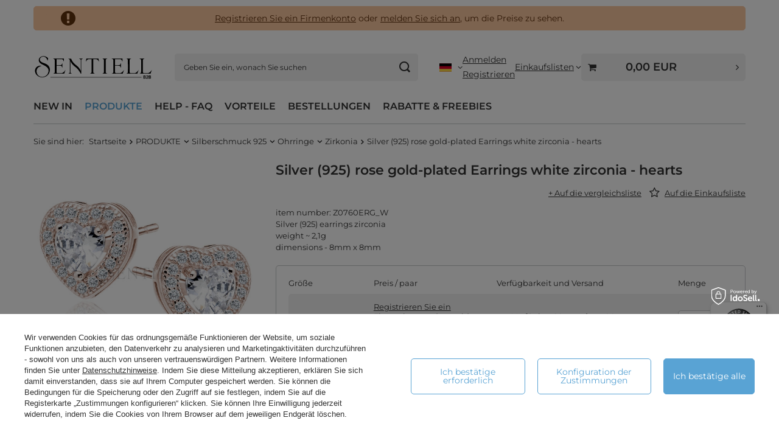

--- FILE ---
content_type: text/html; charset=utf-8
request_url: https://sentiell.com/product-ger-12249-Silver-925-rose-gold-plated-Earrings-white-zirconia-hearts.html
body_size: 38105
content:
<!DOCTYPE html>
<html lang="de" class="" ><head><link rel="preload" as="image" fetchpriority="high" href="/hpeciai/919e952e1b9836eb1e6a85a5917af86e/ger_pm_Silver-925-rose-gold-plated-Earrings-white-zirconia-hearts-12249_1.webp"><meta name="viewport" content="initial-scale = 1.0, maximum-scale = 5.0, width=device-width, viewport-fit=cover"><meta http-equiv="Content-Type" content="text/html; charset=utf-8"><meta http-equiv="X-UA-Compatible" content="IE=edge"><title>12249 - Silver (925) rose gold-plated Earrings white zirconia - hearts -  - Silver Jewelry - Earrings with zircons - Schmuck Großhandel Online Sentiell</title><meta name="keywords" content="Silver (925) rose gold-plated Earrings white zirconia - hearts, Silver Jewelry - Earrings with zircons, Sentiell, Z0760ERG_W, Schmuck Großhandel Sentiell"><meta name="description" content="Silver (925) rose gold-plated Earrings white zirconia - hearts - item number: Z0760ERG_W Silver (925) earrings zirconia weight ~ 2,1g dimensions - 8mm x 8mm"><link rel="icon" href="/gfx/ger/favicon.ico"><meta name="theme-color" content="#59A3D4"><meta name="msapplication-navbutton-color" content="#59A3D4"><meta name="apple-mobile-web-app-status-bar-style" content="#59A3D4"><link rel="stylesheet" type="text/css" href="/gfx/ger/projector_style.css.gzip?r=1761662681"><style>
							#photos_slider[data-skeleton] .photos__link:before {
								padding-top: calc(min((568/568 * 100%), 568px));
							}
							@media (min-width: 979px) {.photos__slider[data-skeleton] .photos__figure:not(.--nav):first-child .photos__link {
								max-height: 568px;
							}}
						</style><script>var app_shop={urls:{prefix:'data="/gfx/'.replace('data="', '')+'ger/',graphql:'/graphql/v1/'},vars:{meta:{viewportContent:'initial-scale = 1.0, maximum-scale = 5.0, width=device-width, viewport-fit=cover'},priceType:'gross',priceTypeVat:false,productDeliveryTimeAndAvailabilityWithBasket:false,geoipCountryCode:'US',fairShopLogo: { enabled: true, image: '/gfx/standards/superfair_light.svg'},currency:{id:'EUR',symbol:'EUR',country:'eu',format:'###,##0.00',beforeValue:false,space:true,decimalSeparator:',',groupingSeparator:' '},language:{id:'ger',symbol:'de',name:'German'},omnibus:{enabled:true,rebateCodeActivate:false,hidePercentageDiscounts:false,},},txt:{priceTypeText:'',},fn:{},fnrun:{},files:[],graphql:{}};const getCookieByName=(name)=>{const value=`; ${document.cookie}`;const parts = value.split(`; ${name}=`);if(parts.length === 2) return parts.pop().split(';').shift();return false;};if(getCookieByName('freeeshipping_clicked')){document.documentElement.classList.remove('--freeShipping');}if(getCookieByName('rabateCode_clicked')){document.documentElement.classList.remove('--rabateCode');}function hideClosedBars(){const closedBarsArray=JSON.parse(localStorage.getItem('closedBars'))||[];if(closedBarsArray.length){const styleElement=document.createElement('style');styleElement.textContent=`${closedBarsArray.map((el)=>`#${el}`).join(',')}{display:none !important;}`;document.head.appendChild(styleElement);}}hideClosedBars();</script><meta name="robots" content="index,follow"><meta name="rating" content="general"><meta name="Author" content="Sentiell based on IdoSell - the best online selling solutions for your e-store (www.idosell.com/shop).">
<!-- Begin LoginOptions html -->

<style>
#client_new_social .service_item[data-name="service_Apple"]:before, 
#cookie_login_social_more .service_item[data-name="service_Apple"]:before,
.oscop_contact .oscop_login__service[data-service="Apple"]:before {
    display: block;
    height: 2.6rem;
    content: url('/gfx/standards/apple.svg?r=1743165583');
}
.oscop_contact .oscop_login__service[data-service="Apple"]:before {
    height: auto;
    transform: scale(0.8);
}
#client_new_social .service_item[data-name="service_Apple"]:has(img.service_icon):before,
#cookie_login_social_more .service_item[data-name="service_Apple"]:has(img.service_icon):before,
.oscop_contact .oscop_login__service[data-service="Apple"]:has(img.service_icon):before {
    display: none;
}
</style>

<!-- End LoginOptions html -->

<!-- Open Graph -->
<meta property="og:type" content="website"><meta property="og:url" content="https://sentiell.com/product-ger-12249-Silver-925-rose-gold-plated-Earrings-white-zirconia-hearts.html
"><meta property="og:title" content="Silver (925) rose gold-plated Earrings white zirconia - hearts"><meta property="og:description" content="item number: Z0760ERG_W
Silver (925) earrings zirconia
weight ~ 2,1g
dimensions - 8mm x 8mm"><meta property="og:site_name" content="Sentiell"><meta property="og:locale" content="de_DE"><meta property="og:locale:alternate" content="en_GB"><meta property="og:locale:alternate" content="es_ES"><meta property="og:image" content="https://sentiell.com/hpeciai/1e08600feb9974d0cbbbf419446435a3/ger_pl_Silver-925-rose-gold-plated-Earrings-white-zirconia-hearts-12249_1.webp"><meta property="og:image:width" content="568"><meta property="og:image:height" content="568"><link rel="manifest" href="https://sentiell.com/data/include/pwa/2/manifest.json?t=3"><meta name="apple-mobile-web-app-capable" content="yes"><meta name="apple-mobile-web-app-status-bar-style" content="black"><meta name="apple-mobile-web-app-title" content="Sentiell"><link rel="apple-touch-icon" href="/data/include/pwa/2/icon-128.png"><link rel="apple-touch-startup-image" href="/data/include/pwa/2/logo-512.png" /><meta name="msapplication-TileImage" content="/data/include/pwa/2/icon-144.png"><meta name="msapplication-TileColor" content="#2F3BA2"><meta name="msapplication-starturl" content="/"><script type="application/javascript">var _adblock = true;</script><script async src="/data/include/advertising.js"></script><script type="application/javascript">var statusPWA = {
                online: {
                    txt: "Mit dem Internet verbunden",
                    bg: "#5fa341"
                },
                offline: {
                    txt: "Keine Internetverbindung verfügbar",
                    bg: "#eb5467"
                }
            }</script><script async type="application/javascript" src="/ajax/js/pwa_online_bar.js?v=1&r=6"></script><script >
window.dataLayer = window.dataLayer || [];
window.gtag = function gtag() {
dataLayer.push(arguments);
}
gtag('consent', 'default', {
'ad_storage': 'denied',
'analytics_storage': 'denied',
'ad_personalization': 'denied',
'ad_user_data': 'denied',
'wait_for_update': 500
});

gtag('set', 'ads_data_redaction', true);
</script><script id="iaiscript_1" data-requirements="W10=" data-ga4_sel="ga4script">
window.iaiscript_1 = `<${'script'}  class='google_consent_mode_update'>
gtag('consent', 'update', {
'ad_storage': 'granted',
'analytics_storage': 'granted',
'ad_personalization': 'granted',
'ad_user_data': 'granted'
});
</${'script'}>`;
</script>
<!-- End Open Graph -->

<link rel="canonical" href="https://sentiell.com/product-ger-12249-Silver-925-rose-gold-plated-Earrings-white-zirconia-hearts.html" />
<link rel="alternate" hreflang="en" href="https://sentiell.com/product-eng-12249-Silver-925-rose-gold-plated-Earrings-white-zirconia-hearts.html" />
<link rel="alternate" hreflang="es" href="https://sentiell.com/product-spa-12249-Silver-925-rose-gold-plated-Earrings-white-zirconia-hearts.html" />
<link rel="alternate" hreflang="de" href="https://sentiell.com/product-ger-12249-Silver-925-rose-gold-plated-Earrings-white-zirconia-hearts.html" />
                <!-- Global site tag (gtag.js) -->
                <script  async src="https://www.googletagmanager.com/gtag/js?id=G-PCF4394ZD9"></script>
                <script >
                    window.dataLayer = window.dataLayer || [];
                    window.gtag = function gtag(){dataLayer.push(arguments);}
                    gtag('js', new Date());
                    
                    gtag('config', 'G-PCF4394ZD9');

                </script>
                            <!-- Google Tag Manager -->
                    <script >(function(w,d,s,l,i){w[l]=w[l]||[];w[l].push({'gtm.start':
                    new Date().getTime(),event:'gtm.js'});var f=d.getElementsByTagName(s)[0],
                    j=d.createElement(s),dl=l!='dataLayer'?'&l='+l:'';j.async=true;j.src=
                    'https://www.googletagmanager.com/gtm.js?id='+i+dl;f.parentNode.insertBefore(j,f);
                    })(window,document,'script','dataLayer','GTM-TKBG3G');</script>
            <!-- End Google Tag Manager -->                <script>
                if (window.ApplePaySession && window.ApplePaySession.canMakePayments()) {
                    var applePayAvailabilityExpires = new Date();
                    applePayAvailabilityExpires.setTime(applePayAvailabilityExpires.getTime() + 2592000000); //30 days
                    document.cookie = 'applePayAvailability=yes; expires=' + applePayAvailabilityExpires.toUTCString() + '; path=/;secure;'
                    var scriptAppleJs = document.createElement('script');
                    scriptAppleJs.src = "/ajax/js/apple.js";
                    if (document.readyState === "interactive" || document.readyState === "complete") {
                          document.body.append(scriptAppleJs);
                    } else {
                        document.addEventListener("DOMContentLoaded", () => {
                            document.body.append(scriptAppleJs);
                        });  
                    }
                } else {
                    document.cookie = 'applePayAvailability=no; path=/;secure;'
                }
                </script>
                <script>let paypalDate = new Date();
                    paypalDate.setTime(paypalDate.getTime() + 86400000);
                    document.cookie = 'payPalAvailability_EUR=-1; expires=' + paypalDate.getTime() + '; path=/; secure';
                </script></head><body><div id="container" class="projector_page container max-width-1200"><header class=" commercial_banner"><script class="ajaxLoad">app_shop.vars.vat_registered="true";app_shop.vars.currency_format="###,##0.00";app_shop.vars.currency_before_value=false;app_shop.vars.currency_space=true;app_shop.vars.symbol="EUR";app_shop.vars.id="EUR";app_shop.vars.baseurl="http://sentiell.com/";app_shop.vars.sslurl="https://sentiell.com/";app_shop.vars.curr_url="%2Fproduct-ger-12249-Silver-925-rose-gold-plated-Earrings-white-zirconia-hearts.html";var currency_decimal_separator=',';var currency_grouping_separator=' ';app_shop.vars.blacklist_extension=["exe","com","swf","js","php"];app_shop.vars.blacklist_mime=["application/javascript","application/octet-stream","message/http","text/javascript","application/x-deb","application/x-javascript","application/x-shockwave-flash","application/x-msdownload"];app_shop.urls.contact="/contact-ger.html";</script><div id="viewType" style="display:none"></div><div id="menu_skip" class="menu_skip"><a href="#layout" class="btn --outline --medium menu_skip__link --layout">Zum Seiteninhalt springen</a><a href="#menu_categories" class="btn --outline --medium menu_skip__link --menu">Zur Kategorie gehen</a></div><div class="bars_top bars"><div class="bars__item" id="bar273" data-fixed="true" style="--background-color:#f9c7a0;--border-color:#f9c7a0;--font-color:#61320d;"><div class="bars__wrapper"><div class="bars__content"> <div class="pas1"><a href="/client-new.php?register&wholesaler=true" >Registrieren Sie ein Firmenkonto</a> oder <a href="/signin.php">melden Sie sich an</a>, um die Preise zu sehen.</div>

<style>
.pas1 {
    border: 1px solid transparent;
    color: #61320d;
    font-size: 1.4rem;
    text-align: center;
    background-color: #f9c7a0;
    position: relative;
    border-radius: 5px;
    padding: 0px;
}
div.pas1::before {
    content: '\F06A';
    font-family: fontawesome;
    font-size: 2em;
    position: absolute;
    left: 23px;
    top: 50%;
    transform: translateY(-50%);
}
@media only screen and (max-width: 767px) {
   .pas1 {
      padding: 30px;
   }
   div.pas1::before {
      left: 0px;
   }
   .bars_top .bars__item:last-child {
      padding-bottom: 10px;
   }
}
</style></div></div></div></div><script>document.documentElement.style.setProperty('--bars-height',`${document.querySelector('.bars_top').offsetHeight}px`);</script><div id="logo" class="d-flex align-items-center" data-bg="/data/gfx/mask/ger/top_2_big.jpg"><a href="https://sentiell.com" target="_self" aria-label="Logo"><img src="/data/gfx/mask/ger/logo_2_big.svg" alt="SENTIELL" width="630" height="276"></a></div><form action="https://sentiell.com/search.php" method="get" id="menu_search" class="menu_search"><a href="#showSearchForm" class="menu_search__mobile" aria-label="Suchen"></a><div class="menu_search__block"><div class="menu_search__item --input"><input class="menu_search__input" type="text" name="text" autocomplete="off" placeholder="Geben Sie ein, wonach Sie suchen" aria-label="Geben Sie ein, wonach Sie suchen"><button class="menu_search__submit" type="submit" aria-label="Suchen"></button></div><div class="menu_search__item --results search_result"></div></div></form><div id="menu_top" class="menu_top"><div id="menu_settings" class="align-items-center justify-content-center justify-content-lg-end"><div class="open_trigger" tabindex="0" aria-label="Ändern Sie Sprache, Währung, Lieferland"><span class="d-none d-md-inline-block flag flag_ger"></span><div class="menu_settings_wrapper d-md-none"><div class="menu_settings_inline"><div class="menu_settings_header">
									Sprache und Währung:
								</div><div class="menu_settings_content"><span class="menu_settings_flag flag flag_ger"></span><strong class="menu_settings_value"><span class="menu_settings_language">de</span><span> | </span><span class="menu_settings_currency">EUR</span></strong></div></div><div class="menu_settings_inline"><div class="menu_settings_header">
									Lieferland:
								</div><div class="menu_settings_content"><strong class="menu_settings_value">Argentinien</strong></div></div></div><i class="icon-angle-down d-none d-md-inline-block"></i></div><form action="https://sentiell.com/settings.php" method="post"><ul><li><div class="form-group"><span class="menu_settings_lang_label">Sprache</span><div class="radio"><label><input type="radio" name="lang" value="eng"><span class="flag flag_eng"></span><span>en</span></label></div><div class="radio"><label><input type="radio" name="lang" checked value="ger"><span class="flag flag_ger"></span><span>de</span></label></div><div class="radio"><label><input type="radio" name="lang" value="spa"><span class="flag flag_spa"></span><span>es</span></label></div></div></li><li><div class="form-group"><span for="menu_settings_curr">Währung</span><div class="select-after"><select class="form-control" name="curr" id="menu_settings_curr" aria-label="Währung"><option value="EUR" selected>EUR</option><option value="GBP">GBP (1 EUR = 0.8808GBP)
																</option><option value="USD">USD (1 EUR = 1.1576USD)
																</option><option value="PLN">PLN (1 EUR = 4.2543PLN)
																</option><option value="NOK">NOK (1 EUR = 11.6652NOK)
																</option><option value="SEK">SEK (1 EUR = 9.7576SEK)
																</option><option value="DKK">DKK (1 EUR = 7.8104DKK)
																</option><option value="RON">RON (1 EUR = 5.0846RON)
																</option><option value="CHF">CHF (1 EUR = 0.9279CHF)
																</option><option value="HRK">HRK (1 EUR = 6.8353HRK)
																</option><option value="HUF">HUF (1 EUR = 3.8813HUF)
																</option><option value="BGN">BGN (1 EUR = 1.9558BGN)
																</option><option value="CAD">CAD (1 EUR = 1.6212CAD)
																</option><option value="AUD">AUD (1 EUR = 1.7697AUD)
																</option><option value="ISK">ISK (1 EUR = 1.6561ISK)
																</option></select></div></div><div class="form-group"><span for="menu_settings_country">Lieferland</span><div class="select-after"><select class="form-control" name="country" id="menu_settings_country" aria-label="Lieferland"><option selected value="1143020012">Argentinien</option><option value="1143020015">Australien</option><option value="1143020022">Belgien</option><option value="1143020023">Belize</option><option value="1143020028">Bolivien</option><option value="1143020031">Brasilien</option><option value="1143020033">Bulgarien</option><option value="1143020036">Chile</option><option value="1143020042">Dänemark</option><option value="1143020143">Deutschland</option><option value="1143020049">Ecuador</option><option value="1143020051">Estland</option><option value="1143020056">Finnland</option><option value="1143020057">Frankreich</option><option value="1143020065">Georgien</option><option value="1143020062">Griechenland</option><option value="1143020218">Großbritannien</option><option value="1143020083">Irland</option><option value="1143020084">Island</option><option value="1143020220">Italien</option><option value="1143020087">Japan</option><option value="1143020095">Kanada</option><option value="1143020038">Kroatien</option><option value="1143020118">Lettland</option><option value="1143020116">Litauen</option><option value="1143020117">Luxemburg</option><option value="1143020126">Malta</option><option value="1143020133">Mexiko</option><option value="1143020135">Monaco</option><option value="1143020151">Neuseeland</option><option value="1143020076">Niederlande</option><option value="1143020149">Norwegen</option><option value="1143020152">Oman</option><option value="1143020016">Österreich</option><option value="1143020163">Portugal</option><option value="1143020169">Rumänien</option><option value="1143020011">Saudi-Arabien</option><option value="1143020193">Schweden</option><option value="1143020192">Schweiz</option><option value="1143020181">Singapur</option><option value="1143020182">Slowakei</option><option value="1143020183">Slowenien</option><option value="1143020075">Spanien</option><option value="1143020205">Türkei</option><option value="1143020217">Ungarn</option><option value="1143020186">Vereinigte Staaten</option><option value="1143020040">Zypern</option></select></div></div></li><li class="buttons"><button class="btn --solid --large" type="submit">
									Änderungen übernehmen
								</button></li></ul></form></div><div class="account_links"><a class="account_links__item --signin" href="https://sentiell.com/login.php"><span class="account_links__text --logged-out">Anmelden</span></a><a class="account_links__item --register" href="https://sentiell.com/client-new.php?register&amp;wholesaler=true">
        Registrieren
      </a></div><div class="shopping_list_top" data-empty="true"><a href="https://sentiell.com/de/shoppinglist/" class="wishlist_link slt_link --empty" aria-label="Einkaufslisten"><span class="slt_link__text">Einkaufslisten</span></a><div class="slt_lists"><ul class="slt_lists__nav"><li class="slt_lists__nav_item" data-list_skeleton="true" data-list_id="true" data-shared="true"><a href="#" class="slt_lists__nav_link" data-list_href="true"><span class="slt_lists__nav_name" data-list_name="true"></span><span class="slt_lists__count" data-list_count="true">0</span></a></li><li class="slt_lists__nav_item --empty"><a class="slt_lists__nav_link --empty" href="https://sentiell.com/de/shoppinglist/"><span class="slt_lists__nav_name" data-list_name="true">Einkaufsliste</span><span class="slt_lists__count" data-list_count="true">0</span></a></li></ul></div></div><div id="menu_basket_wrapper"><div id="menu_balance" class="d-none"><div>
				Saldo
				<strong style="display: none;"></strong></div><a href="https://sentiell.com/client-rebate.php">
				Ihr Rabatte
			</a></div><div id="menu_basket" class="menu_basket"><div class="menu_basket_list empty"><a href="/basketedit.php" aria-label="Gesamtwert: 0,00 EUR"><strong><b>0,00 EUR</b><span class="price_vat"></span></strong></a><div id="menu_basket_details"><div id="menu_basket_extrainfo"><div class="menu_basket_extrainfo_sub"><div class="menu_basket_prices"><div class="menu_basket_prices_sub"><table class="menu_basket_prices_wrapper"><tbody><tr><td class="menu_basket_prices_label">Nettosumme:</td><td class="menu_basket_prices_value"><span class="menu_basket_prices_netto">0,00 EUR</span></td></tr><tr><td class="menu_basket_prices_label">Bruttosumme:</td><td class="menu_basket_prices_value"><span class="menu_basket_prices_brutto">0,00 EUR</span></td></tr></tbody></table></div></div><div class="menu_basket_buttons"><div class="menu_basket_buttons_sub"><a href="https://sentiell.com/basketedit.php?mode=1" class="menu_basket_buttons_basket btn --solid --medium" title="Zur Warenkorb-Seite">
											Zum Warenkorb
										</a><a href="https://sentiell.com/order1.php" class="menu_basket_buttons_order btn --solid --medium" title="Zur Bestellung aufgeben-Seite">
											Zur Kasse
										</a></div></div></div></div><div id="menu_basket_productlist"><div class="menu_basket_productlist_sub"><table class="menu_basket_product_table"><thead><tr><th class="menu_basket_product_name">Produktname</th><th class="menu_basket_product_size">Größe</th><th class="menu_basket_product_quantity">Menge </th><th class="menu_basket_product_price">
													Nettopreis
												</th></tr></thead><tbody></tbody></table></div></div></div></div><div class="d-none"><a class="wishes_link link" href="https://sentiell.com/basketedit.php?mode=2" rel="nofollow" title=""><span>Einkaufsliste(0)</span></a><span class="hidden-tablet"> | </span><a class="basket_link link" href="https://sentiell.com/basketedit.php?mode=1" rel="nofollow" title="Ihr Warenkorb enthält noch keine Produkte.">
					Zur Kasse
				</a></div></div></div><script>
			app_shop.vars.formatBasket = true;
		</script><script>
			app_shop.vars.cache_html = true;
		</script></div><nav id="menu_categories" class="wide" aria-label="Hauptkategorien"><button type="button" class="navbar-toggler" aria-label="Menü"><i class="icon-reorder"></i></button><div class="navbar-collapse" id="menu_navbar"><ul class="navbar-nav mx-md-n2"><li class="nav-item"><span class="nav-link-wrapper"><a  href="https://sentiell.com/Newness-snewproducts-ger.html" target="_self" title="NEW IN" class="nav-link --l1" >NEW IN</a></span></li><li class="nav-item nav-open"><span class="nav-link-wrapper"><a  href="/ger_m_PRODUKTE-904.html" target="_self" title="PRODUKTE" class="nav-link --l1 active" >PRODUKTE</a><button class="nav-link-expand" type="button" aria-label="PRODUKTE, Menü"></button></span><ul class="navbar-subnav"><li class="nav-header"><a href="#backLink" class="nav-header__backLink" aria-label="Zurück"><i class="icon-angle-left"></i></a><a  href="/ger_m_PRODUKTE-904.html" target="_self" title="PRODUKTE" class="nav-link --l1 active" >PRODUKTE</a></li><li class="nav-item nav-open"><a  href="/ger_m_PRODUKTE_Silberschmuck-925-903.html" target="_self" title="Silberschmuck 925" class="nav-link --l2 active" >Silberschmuck 925</a><ul class="navbar-subsubnav more"><li class="nav-header"><a href="#backLink" class="nav-header__backLink" aria-label="Zurück"><i class="icon-angle-left"></i></a><a  href="/ger_m_PRODUKTE_Silberschmuck-925-903.html" target="_self" title="Silberschmuck 925" class="nav-link --l2 active" >Silberschmuck 925</a></li><li class="nav-item"><a  href="/ger_m_PRODUKTE_Silberschmuck-925_Schmuck-fur-Kinder-290.html" target="_self" title="Schmuck für Kinder" class="nav-link --l3" >Schmuck für Kinder</a></li><li class="nav-item"><a  href="/ger_m_PRODUKTE_Silberschmuck-925_Ringe-287.html" target="_self" title="Ringe" class="nav-link --l3" >Ringe</a></li><li class="nav-item"><a  href="/ger_m_PRODUKTE_Silberschmuck-925_Siegelringe-818.html" target="_self" title="Siegelringe" class="nav-link --l3" >Siegelringe</a></li><li class="nav-item"><a  href="/ger_m_PRODUKTE_Silberschmuck-925_Armbander-296.html" target="_self" title="Armbänder" class="nav-link --l3" >Armbänder</a></li><li class="nav-item"><a  href="/ger_m_PRODUKTE_Silberschmuck-925_Ketten-am-Bein-310.html" target="_self" title="Ketten am Bein" class="nav-link --l3" >Ketten am Bein</a></li><li class="nav-item nav-open"><a  href="/ger_m_PRODUKTE_Silberschmuck-925_Ohrringe-311.html" target="_self" title="Ohrringe" class="nav-link --l3 active" >Ohrringe</a></li><li class="nav-item"><a  href="/ger_m_PRODUKTE_Silberschmuck-925_Halsketten-327.html" target="_self" title="Halsketten" class="nav-link --l3" >Halsketten</a></li><li class="nav-item"><a  href="/ger_m_PRODUKTE_Silberschmuck-925_Anhanger-334.html" target="_self" title="Anhänger" class="nav-link --l3" >Anhänger</a></li><li class="nav-item"><a  href="/ger_m_PRODUKTE_Silberschmuck-925_Ketten-356.html" target="_self" title="Ketten" class="nav-link --l3" >Ketten</a></li><li class="nav-item"><a  href="/ger_m_PRODUKTE_Silberschmuck-925_Perlen-359.html" target="_self" title="Perlen" class="nav-link --l3" >Perlen</a></li><li class="nav-item"><a  href="/ger_m_PRODUKTE_Silberschmuck-925_Broschen-368.html" target="_self" title="Broschen" class="nav-link --l3" >Broschen</a></li><li class="nav-item"><a  href="/ger_m_PRODUKTE_Silberschmuck-925_Stechend-376.html" target="_self" title="Stechend" class="nav-link --l3" >Stechend</a></li><li class="nav-item"><a  href="/ger_m_PRODUKTE_Silberschmuck-925_Schlusselketten-434.html" target="_self" title="Schlüsselketten" class="nav-link --l3" >Schlüsselketten</a></li><li class="nav-item"><a  href="/ger_m_PRODUKTE_Silberschmuck-925_Religiose-Artikel-389.html" target="_self" title="Religiöse Artikel" class="nav-link --l3" >Religiöse Artikel</a></li><li class="nav-item"><a  href="/ger_m_PRODUKTE_Silberschmuck-925_Rasseln-391.html" target="_self" title="Rasseln" class="nav-link --l3" >Rasseln</a></li><li class="nav-item"><a  href="/ger_m_PRODUKTE_Silberschmuck-925_Spoons-392.html" target="_self" title="Spoons" class="nav-link --l3" >Spoons</a></li><li class="nav-item"><a  href="/ger_m_PRODUKTE_Silberschmuck-925_Schnuller-393.html" target="_self" title="Schnuller" class="nav-link --l3" >Schnuller</a></li><li class="nav-item"><a  href="/ger_m_PRODUKTE_Silberschmuck-925_Personalisierter-Schmuck-394.html" target="_self" title="Personalisierter Schmuck" class="nav-link --l3" >Personalisierter Schmuck</a></li><li class="nav-item --all"><a class="nav-link --l3" href="/ger_m_PRODUKTE_Silberschmuck-925-903.html">+ Alle anzeigen</a></li><li class="nav-item --extend"><a href="" class="nav-link --l3" txt_alt="- Ausblenden">+ Mehr</a></li></ul></li><li class="nav-item"><a  href="/ger_m_PRODUKTE_Keramik-Schmuck-1336.html" target="_self" title="Keramik Schmuck" class="nav-link --l2" >Keramik Schmuck</a><ul class="navbar-subsubnav"><li class="nav-header"><a href="#backLink" class="nav-header__backLink" aria-label="Zurück"><i class="icon-angle-left"></i></a><a  href="/ger_m_PRODUKTE_Keramik-Schmuck-1336.html" target="_self" title="Keramik Schmuck" class="nav-link --l2" >Keramik Schmuck</a></li><li class="nav-item"><a  href="http://sentiell.com/ser-ger-59-Ceramic-collection.html" target="_self" title="Keramik Collection" class="nav-link --l3" >Keramik Collection</a></li><li class="nav-item --all"><a class="nav-link --l3" href="/ger_m_PRODUKTE_Keramik-Schmuck-1336.html">+ Alle anzeigen</a></li></ul></li><li class="nav-item"><a  href="/ger_m_PRODUKTE_Edelstahl-Schmuck-404.html" target="_self" title="Edelstahl-Schmuck" class="nav-link --l2" >Edelstahl-Schmuck</a><ul class="navbar-subsubnav"><li class="nav-header"><a href="#backLink" class="nav-header__backLink" aria-label="Zurück"><i class="icon-angle-left"></i></a><a  href="/ger_m_PRODUKTE_Edelstahl-Schmuck-404.html" target="_self" title="Edelstahl-Schmuck" class="nav-link --l2" >Edelstahl-Schmuck</a></li><li class="nav-item"><a  href="/ger_m_PRODUKTE_Edelstahl-Schmuck_Armbander-405.html" target="_self" title="Armbänder" class="nav-link --l3" >Armbänder</a></li><li class="nav-item"><a  href="/ger_m_PRODUKTE_Edelstahl-Schmuck_Stechend-775.html" target="_self" title="Stechend" class="nav-link --l3" >Stechend</a></li><li class="nav-item --all"><a class="nav-link --l3" href="/ger_m_PRODUKTE_Edelstahl-Schmuck-404.html">+ Alle anzeigen</a></li></ul></li><li class="nav-item empty"><a  href="/ger_m_PRODUKTE_Schmuck-Reinigung-675.html" target="_self" title="Schmuck Reinigung" class="nav-link --l2" >Schmuck Reinigung</a></li><li class="nav-item empty"><a  href="/ger_m_PRODUKTE_Schmuckschachteln-716.html" target="_self" title="Schmuckschachteln" class="nav-link --l2" >Schmuckschachteln</a></li><li class="nav-item empty"><a  href="/ger_m_PRODUKTE_Schmuck-zum-Gravieren-1325.html" target="_self" title="Schmuck zum Gravieren" class="nav-link --l2" >Schmuck zum Gravieren</a></li></ul></li><li class="nav-item"><span class="nav-link-wrapper"><span title="HELP - FAQ" class="nav-link --l1" >HELP - FAQ</span><button class="nav-link-expand" type="button" aria-label="HELP - FAQ, Menü"></button></span><ul class="navbar-subnav"><li class="nav-header"><a href="#backLink" class="nav-header__backLink" aria-label="Zurück"><i class="icon-angle-left"></i></a><span title="HELP - FAQ" class="nav-link --l1" >HELP - FAQ</span></li><li class="nav-item empty"><a  href="http://www.sentiell.com/Orders-Editing-chelp-ger-146.html" target="_self" title="Bestellungen bearbeiten" class="nav-link --l2" >Bestellungen bearbeiten</a></li><li class="nav-item empty"><a  href="http://www.sentiell.com/Complaints-chelp-ger-133.html" target="_self" title="Beschwerden" class="nav-link --l2" >Beschwerden</a></li><li class="nav-item empty"><a  href="https://sentiell.com/ger-returns-and_replacements.html" target="_self" title="Rücktritt vom Vertrag" class="nav-link --l2" >Rücktritt vom Vertrag</a></li><li class="nav-item empty"><a  href="http://www.sentiell.com/Size-Chart-chelp-ger-141.html" target="_self" title="Größentabellen" class="nav-link --l2" >Größentabellen</a></li><li class="nav-item empty"><a  href="http://www.sentiell.com/How-we-measure-jewelry--chelp-ger-142.html" target="_self" title="Wie wir den Schmuck zu messen?" class="nav-link --l2" >Wie wir den Schmuck zu messen?</a></li><li class="nav-item empty"><a  href="http://www.sentiell.com/Hallmarking-of-silver-articles--cinfo-ger-139.html" target="_self" title="Stempelung von silve Produkte" class="nav-link --l2" >Stempelung von silve Produkte</a></li><li class="nav-item empty"><a  href="https://sentiell.com/Wholesale-prices-chelp-ger-326.html" target="_self" title="Großhandelpreise" class="nav-link --l2" >Großhandelpreise</a></li><li class="nav-item empty"><a  href="https://sentiell.com/Versand-chelp-ger-327.html" target="_self" title="Versand" class="nav-link --l2" >Versand</a></li><li class="nav-item empty"><a  href="https://sentiell.com/VAT-Invoices-chelp-ger-369.html" target="_self" title="Mehrwertsteuerrechnungen" class="nav-link --l2" >Mehrwertsteuerrechnungen</a></li><li class="nav-item empty"><a  href=" https://sentiell.com/Dokumente-und-Zertifikate-chelp-ger-424.html" target="_self" title="Dokumente und Zertifikate" class="nav-link --l2" >Dokumente und Zertifikate</a></li><li class="nav-item empty"><a  href="https://sentiell.com/Payments-chelp-ger-328.html" target="_self" title="Zahlungen" class="nav-link --l2" >Zahlungen</a></li><li class="nav-item empty"><a  href="https://sentiell.com/Products-chelp-ger-329.html" target="_self" title="Produkte" class="nav-link --l2" >Produkte</a></li><li class="nav-item empty"><a  href="https://sentiell.com/Discounts-chelp-ger-403.html" target="_self" title="Rabatte" class="nav-link --l2" >Rabatte</a></li><li class="nav-item empty"><a  href="https://sentiell.com/Discount-codes-chelp-ger-404.html" target="_self" title="Rabattcodes" class="nav-link --l2" >Rabattcodes</a></li><li class="nav-item empty"><a  href="https://sentiell.com/Free-Gifts-chelp-ger-405.html" target="_self" title="Gratisartikel" class="nav-link --l2" >Gratisartikel</a></li><li class="nav-item empty"><a  href="https://sentiell.com/Complaints-chelp-ger-331.html" target="_self" title="Beschwerden Fragen" class="nav-link --l2" >Beschwerden Fragen</a></li><li class="nav-item empty"><a  href="https://sentiell.com/Stocks-chelp-ger-332.html" target="_self" title="Lagerbestand" class="nav-link --l2" >Lagerbestand</a></li><li class="nav-item empty"><a  href="https://sentiell.com/Photo-support-chelp-ger-333.html" target="_self" title="Fotounterstützung" class="nav-link --l2" >Fotounterstützung</a></li><li class="nav-item empty"><a  href="https://sentiell.com/Orders-chelp-ger-334.html" target="_self" title="Bestellungen" class="nav-link --l2" >Bestellungen</a></li><li class="nav-item empty"><a  href="https://sentiell.com/Shopping-lists-chelp-ger-386.html" target="_self" title="Einkaufslisten" class="nav-link --l2" >Einkaufslisten</a></li><li class="nav-item empty"><a  href="https://sentiell.com/Returns-chelp-ger-335.html" target="_self" title="Warenrücksendungen" class="nav-link --l2" >Warenrücksendungen</a></li></ul></li><li class="nav-item"><span class="nav-link-wrapper"><span title="VORTEILE" class="nav-link --l1" >VORTEILE</span><button class="nav-link-expand" type="button" aria-label="VORTEILE, Menü"></button></span><ul class="navbar-subnav"><li class="nav-header"><a href="#backLink" class="nav-header__backLink" aria-label="Zurück"><i class="icon-angle-left"></i></a><span title="VORTEILE" class="nav-link --l1" >VORTEILE</span></li><li class="nav-item empty"><a  href="http://www.sentiell.com/About-Sentiell-cabout-ger-23.html" target="_self" title="Über Sentiell" class="nav-link --l2" >Über Sentiell</a></li><li class="nav-item empty"><a  href="http://www.sentiell.com/-Opportunities-for-cooperation-cabout-ger-129.html" target="_self" title="B2B-Geschäftsmodelle" class="nav-link --l2" >B2B-Geschäftsmodelle</a></li><li class="nav-item empty"><a  href="http://www.sentiell.com/Innovative-Customer-Service-cabout-ger-131.html" target="_self" title="Innovative Customer Service" class="nav-link --l2" >Innovative Customer Service</a></li><li class="nav-item empty"><a  href="http://www.sentiell.com/Professional-Photo-Support-cinfo-ger-134.html" target="_self" title="Fotografischer Träger" class="nav-link --l2" >Fotografischer Träger</a></li><li class="nav-item empty"><a  href="http://www.sentiell.com/Safety-Privacy-cabout-ger-130.html" target="_self" title="Sicherheit &amp; Datenschutz" class="nav-link --l2" >Sicherheit & Datenschutz</a></li><li class="nav-item empty"><a  href="http://www.sentiell.com/-100-Satisfaction-or-money-back-cinfo-ger-136.html" target="_self" title="100% Zufriedenheit" class="nav-link --l2" >100% Zufriedenheit</a></li><li class="nav-item empty"><a  href="http://www.sentiell.com/Warranty-cterms-ger-122.html" target="_self" title="Garantie" class="nav-link --l2" >Garantie</a></li></ul></li><li class="nav-item"><span class="nav-link-wrapper"><span title="BESTELLUNGEN" class="nav-link --l1" >BESTELLUNGEN</span><button class="nav-link-expand" type="button" aria-label="BESTELLUNGEN, Menü"></button></span><ul class="navbar-subnav"><li class="nav-header"><a href="#backLink" class="nav-header__backLink" aria-label="Zurück"><i class="icon-angle-left"></i></a><span title="BESTELLUNGEN" class="nav-link --l1" >BESTELLUNGEN</span></li><li class="nav-item empty"><a  href="https://www.sentiell.com/Interactive-Product-Catalogue-cabout-ger-128.html" target="_self" title="Interactive Product Catalogue" class="nav-link --l2" >Interactive Product Catalogue</a></li><li class="nav-item empty"><a  href="http://www.sentiell.com/ADVANCED-FILTERS-cterms-ger-209.html" target="_self" title="Erweiterte Filter" class="nav-link --l2" >Erweiterte Filter</a></li><li class="nav-item empty"><a  href="http://www.sentiell.com/How-to-order-cterms-ger-201.html" target="_self" title="Wie bestellen" class="nav-link --l2" >Wie bestellen</a></li><li class="nav-item empty"><a  href="http://www.sentiell.com/24h-Orders-Processing-cabout-ger-132.html" target="_self" title="24h Prozessaufträge" class="nav-link --l2" >24h Prozessaufträge</a></li><li class="nav-item empty"><a  href="https://sentiell.com/ger-delivery.html" target="_self" title="Versand" class="nav-link --l2" >Versand</a></li><li class="nav-item empty"><a  href="/ger-payments.html" target="_self" title="Zahlungen" class="nav-link --l2" >Zahlungen</a></li><li class="nav-item empty"><a  href="http://www.sentiell.com/Deferred-Payment-Deadline-cinfo-ger-202.html" target="_self" title="Stundung" class="nav-link --l2" >Stundung</a></li></ul></li><li class="nav-item"><span class="nav-link-wrapper"><span title="RABATTE &amp;amp; FREEBIES" class="nav-link --l1" >RABATTE &amp; FREEBIES</span><button class="nav-link-expand" type="button" aria-label="RABATTE &amp;amp; FREEBIES, Menü"></button></span><ul class="navbar-subnav"><li class="nav-header"><a href="#backLink" class="nav-header__backLink" aria-label="Zurück"><i class="icon-angle-left"></i></a><span title="RABATTE &amp;amp; FREEBIES" class="nav-link --l1" >RABATTE &amp; FREEBIES</span></li><li class="nav-item empty"><a  href="http://www.sentiell.com/client-rebate.php" target="_self" title="Schwellen Rabatte" class="nav-link --l2" >Schwellen Rabatte</a></li><li class="nav-item empty"><a  href="http://www.sentiell.com/-Rabattcodes-ccms-ger-228.html" target="_self" title="Rabattcodes" class="nav-link --l2" >Rabattcodes</a></li><li class="nav-item empty"><a  href="http://www.sentiell.com/Freebies-ccms-ger-251.html" target="_self" title="Freebies" class="nav-link --l2" >Freebies</a></li></ul></li></ul></div></nav><div id="breadcrumbs" class="breadcrumbs"><div class="back_button"><button id="back_button"><i class="icon-angle-left"></i> Zurück</button></div><nav class="list_wrapper" aria-label="Brotkrumen-Navigation"><ol><li><span>Sie sind hier:  </span></li><li class="bc-main"><span><a href="/">Startseite</a></span></li><li class="category bc-item-1 --more"><a class="category" href="/ger_m_PRODUKTE-904.html">PRODUKTE</a><ul class="breadcrumbs__sub"><li class="breadcrumbs__item"><a class="breadcrumbs__link --link" href="/ger_m_PRODUKTE_Silberschmuck-925-903.html">Silberschmuck 925</a></li><li class="breadcrumbs__item"><a class="breadcrumbs__link --link" href="/ger_m_PRODUKTE_Keramik-Schmuck-1336.html">Keramik Schmuck</a></li><li class="breadcrumbs__item"><a class="breadcrumbs__link --link" href="/ger_m_PRODUKTE_Edelstahl-Schmuck-404.html">Edelstahl-Schmuck</a></li><li class="breadcrumbs__item"><a class="breadcrumbs__link --link" href="/ger_m_PRODUKTE_Schmuck-Reinigung-675.html">Schmuck Reinigung</a></li><li class="breadcrumbs__item"><a class="breadcrumbs__link --link" href="/ger_m_PRODUKTE_Schmuckschachteln-716.html">Schmuckschachteln</a></li><li class="breadcrumbs__item"><a class="breadcrumbs__link --link" href="/ger_m_PRODUKTE_Schmuck-zum-Gravieren-1325.html">Schmuck zum Gravieren</a></li></ul></li><li class="category bc-item-2 --more"><a class="category" href="/ger_m_PRODUKTE_Silberschmuck-925-903.html">Silberschmuck 925</a><ul class="breadcrumbs__sub"><li class="breadcrumbs__item"><a class="breadcrumbs__link --link" href="/ger_m_PRODUKTE_Silberschmuck-925_Schmuck-fur-Kinder-290.html">Schmuck für Kinder</a></li><li class="breadcrumbs__item"><a class="breadcrumbs__link --link" href="/ger_m_PRODUKTE_Silberschmuck-925_Ringe-287.html">Ringe</a></li><li class="breadcrumbs__item"><a class="breadcrumbs__link --link" href="/ger_m_PRODUKTE_Silberschmuck-925_Siegelringe-818.html">Siegelringe</a></li><li class="breadcrumbs__item"><a class="breadcrumbs__link --link" href="/ger_m_PRODUKTE_Silberschmuck-925_Armbander-296.html">Armbänder</a></li><li class="breadcrumbs__item"><a class="breadcrumbs__link --link" href="/ger_m_PRODUKTE_Silberschmuck-925_Ketten-am-Bein-310.html">Ketten am Bein</a></li><li class="breadcrumbs__item"><a class="breadcrumbs__link --link" href="/ger_m_PRODUKTE_Silberschmuck-925_Ohrringe-311.html">Ohrringe</a></li><li class="breadcrumbs__item"><a class="breadcrumbs__link --link" href="/ger_m_PRODUKTE_Silberschmuck-925_Halsketten-327.html">Halsketten</a></li><li class="breadcrumbs__item"><a class="breadcrumbs__link --link" href="/ger_m_PRODUKTE_Silberschmuck-925_Anhanger-334.html">Anhänger</a></li><li class="breadcrumbs__item"><a class="breadcrumbs__link --link" href="/ger_m_PRODUKTE_Silberschmuck-925_Ketten-356.html">Ketten</a></li><li class="breadcrumbs__item"><a class="breadcrumbs__link --link" href="/ger_m_PRODUKTE_Silberschmuck-925_Perlen-359.html">Perlen</a></li><li class="breadcrumbs__item"><a class="breadcrumbs__link --link" href="/ger_m_PRODUKTE_Silberschmuck-925_Broschen-368.html">Broschen</a></li><li class="breadcrumbs__item"><a class="breadcrumbs__link --link" href="/ger_m_PRODUKTE_Silberschmuck-925_Stechend-376.html">Stechend</a></li><li class="breadcrumbs__item"><a class="breadcrumbs__link --link" href="/ger_m_PRODUKTE_Silberschmuck-925_Schlusselketten-434.html">Schlüsselketten</a></li><li class="breadcrumbs__item"><a class="breadcrumbs__link --link" href="/ger_m_PRODUKTE_Silberschmuck-925_Religiose-Artikel-389.html">Religiöse Artikel</a></li><li class="breadcrumbs__item"><a class="breadcrumbs__link --link" href="/ger_m_PRODUKTE_Silberschmuck-925_Rasseln-391.html">Rasseln</a></li><li class="breadcrumbs__item"><a class="breadcrumbs__link --link" href="/ger_m_PRODUKTE_Silberschmuck-925_Spoons-392.html">Spoons</a></li><li class="breadcrumbs__item"><a class="breadcrumbs__link --link" href="/ger_m_PRODUKTE_Silberschmuck-925_Schnuller-393.html">Schnuller</a></li><li class="breadcrumbs__item"><a class="breadcrumbs__link --link" href="/ger_m_PRODUKTE_Silberschmuck-925_Personalisierter-Schmuck-394.html">Personalisierter Schmuck</a></li></ul></li><li class="category bc-item-3 --more"><a class="category" href="/ger_m_PRODUKTE_Silberschmuck-925_Ohrringe-311.html">Ohrringe</a><ul class="breadcrumbs__sub"><li class="breadcrumbs__item"><a class="breadcrumbs__link --link" href="/ger_m_PRODUKTE_Silberschmuck-925_Ohrringe_Halbedelsteine-312.html">Halbedelsteine</a></li><li class="breadcrumbs__item"><a class="breadcrumbs__link --link" href="/ger_m_PRODUKTE_Silberschmuck-925_Ohrringe_Ohne-Stein-313.html">Ohne Stein</a></li><li class="breadcrumbs__item"><a class="breadcrumbs__link --link" href="/ger_m_PRODUKTE_Silberschmuck-925_Ohrringe_Zirkonia-314.html">Zirkonia</a></li><li class="breadcrumbs__item"><a class="breadcrumbs__link --link" href="/ger_m_PRODUKTE_Silberschmuck-925_Ohrringe_Runde-Ohrringe-315.html">Runde Ohrringe</a></li><li class="breadcrumbs__item"><a class="breadcrumbs__link --link" href="/ger_m_PRODUKTE_Silberschmuck-925_Ohrringe_Kugelohrringe-3300.html">Kugelohrringe</a></li><li class="breadcrumbs__item"><a class="breadcrumbs__link --link" href="/ger_m_PRODUKTE_Silberschmuck-925_Ohrringe_Kristallisiert-320.html">Kristallisiert</a></li><li class="breadcrumbs__item"><a class="breadcrumbs__link --link" href="/ger_m_PRODUKTE_Silberschmuck-925_Ohrringe_Einzel-Zirkonia-321.html">Einzel Zirkonia</a></li><li class="breadcrumbs__item"><a class="breadcrumbs__link --link" href="/ger_m_PRODUKTE_Silberschmuck-925_Ohrringe_Stulpeohrringe-1281.html">Stulpeohrringe</a></li></ul></li><li class="category bc-item-4 bc-active" aria-current="page"><a class="category" href="/ger_m_PRODUKTE_Silberschmuck-925_Ohrringe_Zirkonia-314.html">Zirkonia</a></li><li class="bc-active bc-product-name" aria-current="page"><span>Silver (925) rose gold-plated Earrings white zirconia - hearts</span></li></ol></nav></div></header><div id="layout" class="row clearfix"><aside class="col-3"><section class="shopping_list_menu"><div class="shopping_list_menu__block --lists slm_lists" data-empty="true"><a href="#showShoppingLists" class="slm_lists__label">Einkaufslisten</a><ul class="slm_lists__nav"><li class="slm_lists__nav_item" data-list_skeleton="true" data-list_id="true" data-shared="true"><a href="#" class="slm_lists__nav_link" data-list_href="true"><span class="slm_lists__nav_name" data-list_name="true"></span><span class="slm_lists__count" data-list_count="true">0</span></a></li><li class="slm_lists__nav_header"><a href="#hidehoppingLists" class="slm_lists__label"><span class="sr-only">Zurück</span>Einkaufslisten</a></li><li class="slm_lists__nav_item --empty"><a class="slm_lists__nav_link --empty" href="https://sentiell.com/de/shoppinglist/"><span class="slm_lists__nav_name" data-list_name="true">Einkaufsliste</span><span class="sr-only">Anzahl der Produkte: </span><span class="slm_lists__count" data-list_count="true">0</span></a></li></ul><a href="#manage" class="slm_lists__manage d-none align-items-center d-md-flex">Verwalten Sie Ihre Listen</a></div><div class="shopping_list_menu__block --bought slm_bought"><a class="slm_bought__link d-flex" href="https://sentiell.com/products-bought.php">
				Liste der gekauften Waren
			</a></div><div class="shopping_list_menu__block --info slm_info"><strong class="slm_info__label d-block mb-3">Wie funktioniert eine Einkaufsliste?</strong><ul class="slm_info__list"><li class="slm_info__list_item d-flex mb-3">
					Einmal eingeloggt, können Sie beliebig viele Produkte auf Ihre Einkaufsliste setzen und unbegrenzt speichern.
				</li><li class="slm_info__list_item d-flex mb-3">
					Wenn Sie ein Produkt zu Ihrer Einkaufsliste hinzufügen, bedeutet dies nicht automatisch, dass Sie es reserviert haben.
				</li><li class="slm_info__list_item d-flex mb-3">
					Für nicht eingeloggte Kunden wird die Einkaufsliste gespeichert, bis die Sitzung abläuft (ca. 24h).
				</li></ul></div></section><div id="mobileCategories" class="mobileCategories"><div class="mobileCategories__item --menu"><button type="button" class="mobileCategories__link --active" data-ids="#menu_search,.shopping_list_menu,#menu_search,#menu_navbar,#menu_navbar3, #menu_blog">
                            Menü
                        </button></div><div class="mobileCategories__item --account"><button type="button" class="mobileCategories__link" data-ids="#menu_contact,#login_menu_block">
                            Konto
                        </button></div><div class="mobileCategories__item --settings"><button type="button" class="mobileCategories__link" data-ids="#menu_settings">
                                Einstellungen
                            </button></div></div><div class="setMobileGrid" data-item="#menu_navbar"></div><div class="setMobileGrid" data-item="#menu_navbar3" data-ismenu1="true"></div><div class="setMobileGrid" data-item="#menu_blog"></div><div class="login_menu_block d-lg-none" id="login_menu_block"><a class="sign_in_link" href="/login.php" title=""><i class="icon-user"></i><span>Anmelden</span></a><a class="registration_link" href="https://sentiell.com/client-new.php?register&amp;wholesaler=true"><i class="icon-lock"></i><span>Registrieren</span></a><a class="order_status_link" href="/order-open.php" title=""><i class="icon-globe"></i><span>Bestellstatus prüfen</span></a></div><div class="setMobileGrid" data-item="#menu_contact"></div><div class="setMobileGrid" data-item="#menu_settings"></div></aside><main id="content" class="col-12"><div id="addCodesToBasket" class="addCodesToBasket"><h3 class="big_label">Fügen Sie Produkte hinzu, indem Sie Codes hinzufügen</h3><div class="addCodesToBasket__form"><div class="addCodesToBasket__input --file"><label>Dateien mit Codes hochladen</label><div class="f-group --file"><span><i class="icon-paperclip"></i><span>Fügen Sie eine CSV-Datei hinzu</span></span><label class="f-label" for="addCodesToBasket__file">Dateien auswählen</label><input type="file" id="addCodesToBasket__file" class="f-control addCodesToBasket__file"></div></div><div class="addCodesToBasket__input --textarea"><label>Vervollständigen Sie die Codeliste</label><div class="f-group"><textarea type="text" id="addCodesToBasket__textarea" placeholder="Beispielhafte Produktcodes" class="f-control addCodesToBasket__textarea"></textarea></div><span>
					Geben Sie die Codes der Produkte ein, die Sie in großen Mengen in den Warenkorb legen möchten (nach einem Komma, mit einem Leerzeichen oder von einer neuen Zeile). 
					Durch mehrmaliges Wiederholen des Codes wird dieser Artikel so oft hinzugefügt, wie er angezeigt wird.
				</span></div><div class="addCodesToBasket__buttons"><a class="btn --solid --large" id="addCodesToBasketSubmit">In den Warenkorb</a></div></div></div><div id="menu_compare_product" class="compare mb-2 pt-sm-3 pb-sm-3 mb-sm-3" style="display: none;"><div class="compare__label d-none d-sm-block">Hinzu vergleichen</div><div class="compare__sub" tabindex="-1"></div><div class="compare__buttons"><a class="compare__button btn --solid --secondary" href="https://sentiell.com/product-compare.php" title="Vergleichen Sie alle Produkte" target="_blank"><span>Produkte vergleichen </span><span class="d-sm-none">(0)</span></a><a class="compare__button --remove btn d-none d-sm-block" href="https://sentiell.com/settings.php?comparers=remove&amp;product=###" title="Löschen Sie alle Produkte">
					Produkte entfernen
				</a></div><script>var cache_html = true;</script></div><section id="projector_photos" class="photos" data-thumbnails="false" data-thumbnails-count="3" data-thumbnails-horizontal="true" data-thumbnails-arrows="false" data-thumbnails-slider="false" data-thumbnails-enable="true" data-slider-fade-effect="true" data-slider-enable="true" data-slider-freemode="false" data-slider-centered="false"><div id="photos_slider" class="photos__slider swiper" data-skeleton="true" data-photos-count="1"><div class="galleryNavigation --prev"><div class="swiper-button-prev --rounded"><i class="icon-angle-left"></i></div></div><div class="photos___slider_wrapper swiper-wrapper"><figure class="photos__figure swiper-slide " data-slide-index="0" tabindex="0"><picture><source type="image/webp" srcset="/hpeciai/919e952e1b9836eb1e6a85a5917af86e/ger_pm_Silver-925-rose-gold-plated-Earrings-white-zirconia-hearts-12249_1.webp" data-img_high_res_webp="/hpeciai/1e08600feb9974d0cbbbf419446435a3/ger_pl_Silver-925-rose-gold-plated-Earrings-white-zirconia-hearts-12249_1.webp"></source><img class="photos__photo" width="568" height="568" src="/hpeciai/2eaa64119a355096a57fa386c606728f/ger_pm_Silver-925-rose-gold-plated-Earrings-white-zirconia-hearts-12249_1.jpg" alt="Silver (925) rose gold-plated Earrings white zirconia - hearts" data-img_high_res="/hpeciai/87c37649c344687119724ebb756c290f/ger_pl_Silver-925-rose-gold-plated-Earrings-white-zirconia-hearts-12249_1.jpg"></picture></figure></div><div class="galleryPagination"><div class="swiper-pagination"></div></div><div class="galleryNavigation"><div class="swiper-button-next --rounded"><i class="icon-angle-right"></i></div></div></div></section><template id="GalleryModalTemplate"><div class="gallery_modal__wrapper" id="galleryModal"><div class="gallery_modal__header"><div class="gallery_modal__counter"></div><div class="gallery_modal__name">Silver (925) rose gold-plated Earrings white zirconia - hearts</div></div><div class="gallery_modal__sliders photos --gallery-modal"></div><div class="galleryNavigation"><div class="swiper-button-prev --rounded"><i class="icon-angle-left"></i></div><div class="swiper-button-next --rounded"><i class="icon-angle-right"></i></div></div></div></template><section id="projector_producttraits" class="traits d-none mb-4 d-md-block"><div class="traits__wrapper"><div class="traits__item mb-2" data-hide="false"><span class="traits__label mr-2">Ohrring-Typ</span><span class="traits__values d-inline-flex flex-wrap"><a class="traits__value" href="/tra-ger-1322142464-Stecker.html">Stecker</a></span></div><div class="traits__item mb-2" data-hide="false"><span class="traits__label mr-2">Überzug</span><span class="traits__values d-inline-flex flex-wrap"><a class="traits__value" href="/tra-ger-1322143585-18K-Rosegold-e-coating.html">18K Roségold (e-coating)</a></span></div><div class="traits__item mb-2" data-hide="false"><span class="traits__label mr-2">Grundmaterial</span><span class="traits__values d-inline-flex flex-wrap"><a class="traits__value" href="/tra-ger-1322143430-Silber-925.html">Silber 925</a></span></div><div class="traits__item mb-2" data-hide="false"><span class="traits__label mr-2">Zirkoniafarbe</span><span class="traits__values d-inline-flex flex-wrap"><a class="traits__value" href="/tra-ger-1322142395-Weiss.html">Weiß</a></span></div><div class="traits__item mb-2" data-hide="false"><span class="traits__label mr-2">Sicherheit</span><span class="traits__values d-inline-flex flex-wrap"><a class="traits__value" href="/tra-ger-1322143789-Produkt-frei-von-Nickel-Cadmium-und-Blei.html">Produkt frei von Nickel, Cadmium und Blei</a><a class="traits__value" href="/tra-ger-1322144001-Das-Produkt-erfullt-die-Anforderungen-an-die-allgemeine-Produktsicherheit-GPSR-sowie-REACH.html">Das Produkt erfüllt die Anforderungen an die allgemeine Produktsicherheit (GPSR) sowie (REACH)</a></span></div></div></section><section id="projector_productname" class="product_name mb-4"><div class="product_name__block --name mb-2 d-sm-flex justify-content-sm-between mb-sm-3"><h1 class="product_name__name m-0">Silver (925) rose gold-plated Earrings white zirconia - hearts</h1></div><div class="product_name__block --links d-lg-flex justify-content-lg-end align-items-lg-center"><div class="product_name__actions d-flex justify-content-between align-items-center mx-n1"><a class="product_name__action --compare --add px-1" href="https://sentiell.com/settings.php?comparers=add&amp;product=12249" title="Klicken Sie hier, um das Produkt auf die vergleichsliste"><span>+ Auf die vergleichsliste</span></a><a class="product_name__action --shopping-list px-1 d-flex align-items-center" href="#addToShoppingList" title="Klicken Sie, um ein Produkt zu Ihrer Einkaufsliste hinzuzufügen"><span>Auf die Einkaufsliste</span></a></div></div><div class="product_name__block --description mt-3"><ul><li>item number: Z0760ERG_W</li><li>Silver (925) earrings zirconia</li><li>weight ~ 2,1g</li><li>dimensions - 8mm x 8mm</li></ul></div></section><script class="ajaxLoad">
	cena_raty = 0.00;
	client_login = 'false';
	client_points = '';
	points_used = '';
	shop_currency = 'EUR';
	trust_level = '1';

	window.product_config = {
		// Czy produkt jest kolekcją
		isCollection: false,
		isBundleOrConfigurator: false,
		// Czy produkt zawiera rabat ilościowy
		hasMultiPackRebate: false,
		// Flaga czy produkt ma ustawione ceny per rozmiar
		hasPricesPerSize: false,
		// Flaga czy włączone są subskrypcje
		hasSubscriptionsEnabled: false,
		// Typ subskrypcji
		subscriptionType: false,
	};

	window.product_data = [{
		// ID produktu
		id: 12249,
		// Typ produktu
		type: "product_item",
		selected: true,
		// Wybrany rozmiar
		selected_size_list: ["uniw"],
	
		// Punkty - produkt
		for_points: false,
	
		// Ilośc punktów
		points: false,
		// Ilość otrzymanych punktów za zakup
		pointsReceive: false,
		// Jednostki
		unit: {
			name: "paar",
			plural: "paar",
			singular: "paar",
			precision: "0",
			sellBy: 1,
		},
		// Waluta
		currency: "EUR",
		// Domyślne ceny produktu
		base_price: {
			maxprice: "0.00",
			maxprice_formatted: "0,00 EUR",
			maxprice_net: "0.00",
			maxprice_net_formatted: "0,00 EUR",
			minprice: "0.00",
			minprice_formatted: "0,00 EUR",
			minprice_net: "0.00",
			minprice_net_formatted: "0,00 EUR",
			size_max_maxprice_net: "0.00",
			size_min_maxprice_net: "0.00",
			size_max_maxprice_net_formatted: "0,00 EUR",
			size_min_maxprice_net_formatted: "0,00 EUR",
			size_max_maxprice: "0.00",
			size_min_maxprice: "0.00",
			size_max_maxprice_formatted: "0,00 EUR",
			size_min_maxprice_formatted: "0,00 EUR",
			price_unit_sellby: "0.00",
			value: "0.00",
			price_formatted: "0,00 EUR",
			price_net: "0.00",
			price_net_formatted: "0,00 EUR",
			vat: "23",
			worth: "0",
			worth_net: "0",
			worth_formatted: "0,00 EUR",
			worth_net_formatted: "0,00 EUR",
			basket_enable: "n",
			special_offer: "false",
			rebate_code_active: "n",
			priceformula_error: "false",
			
		},
		// Zakresy ilości produktu
		order_quantity_range: {
			
			subscription_min_quantity: false,
			
		},
		// Rozmiary
		sizes: [
			{
				
				name: "universal",
				id: "uniw",
				product_id: 12249,
				amount: 21,
				amount_mo: 0,
				amount_mw: 21,
				amount_mp: 0,
				selected: false,
				quantity: 0,
				// Punkty - rozmiar
				for_points: false,
				phone_price: true,
				
				availability: {
					visible: true,
					description: "Verfügbar",
					description_tel: "Preis auf Anfrage",
					status: "enable",
					icon: "/data/lang/ger/available_graph/graph_2_4.svg",
					icon_tel: "/data/lang/ger/available_graph/graph_2_8.svg",
					delivery_days_undefined: false,
				},
				
				price: {
					price: {
						gross: {
								value: 0.00,

								formatted: "0,00 EUR"
							}
					},
					omnibusPrice: {
						gross: false
					},
					omnibusPriceDetails: {
						youSavePercent: null,

						omnibusPriceIsHigherThanSellingPrice:false,

						newPriceEffectiveUntil: {
							formatted: ''
						},
					},
					min: {
						gross: false
					},
					max: {
						gross: false
					},
					youSavePercent: null,
					beforeRebate: {
						gross: false
					},
					beforeRebateDetails: {
						youSavePercent: null
					},
					advancePrice: {
						gross: null
					},
					suggested: {
						gross: false
					},
					advance: {
						gross: false
					},
					depositPrice: {
						gross: false
					},
					totalDepositPrice: {
						gross: false
					},
					rebateNumber:false
				},
				shippingTime: {
					shippingTime: {
						time: {
							days: 2,
							hours: 0,
							minutes: 0,
						},
						weekDay: 1,
						weekAmount: 0,
						today: false,
					},
					time: "2025-11-03 14:00",
					unknownTime: false,
					todayShipmentDeadline: false,
				}},
			
		]
	}];
</script><form id="projector_form" class="projector_details is-validated --phone" action="/basketchange.php?type=multiproduct" method="post" data-product_id="12249" data-type="product_item" data-bundle_configurator="false" data-price-type="gross" data-product-display-type="multi-variant"><button form="projector_form" style="display:none;" type="submit"></button><input form="projector_form" id="projector_product_hidden" type="hidden" name="product" value="12249" disabled><input form="projector_form" id="projector_size_hidden" type="hidden" name="size" autocomplete="off" disabled value="uniw"><input form="projector_form" id="projector_mode_hidden" type="hidden" name="mode" value="1"><div class="projector_details__wrapper"><div id="projector_versions_section" class="projector_details__versions projector_versions"><div class="projector_versions__header"><span class="projector_versions__header_label">Größe</span><span class="projector_versions__header_prices">Preis / paar</span><span class="projector_versions__header_multipack">Rabatt</span><span class="projector_versions__header_status">Verfügbarkeit und Versand</span><span class="projector_versions__header_points">Mit Punkten kaufen</span><span class="projector_versions__header_number">Menge</span></div><div class="projector_versions__wrapper"><div class="projector_versions__block" data-id="12249"><div class="projector_versions__sub" data-size="uniw"><div class="projector_versions__label"><span class="projector_versions__label_text">universal</span></div><div class="projector_versions__prices "><a class="projector_versions__contact" href="/contact-ger.html" target="_blank">
											Registrieren Sie ein Firmenkonto oder melden Sie sich an, um die Preise zu sehen.
										</a></div><div class="projector_versions__multipack --versions-skeleton"><span class="projector_versions__multipack_label">Rabatt</span><div class="projector_versions__multipack_wrapper"></div></div><div class="projector_versions__status"><span class="projector_versions__status_gfx_wrapper"><img class="projector_versions__status_gfx" src="/data/lang/ger/available_graph/graph_2_4.svg" alt="Verfügbar"></span><div class="projector_versions__status_info --shipping" data-amount="true" data-description="true"><span class="projector_versions__status_description">Verfügbar</span><span class="projector_versions__status_label" id="projector_delivery_label">Versand </span><span class="projector_versions__status_days" id="projector_delivery_days">
																	am Montag
															</span><span class="projector_versions__status_amount">(<span class="projector_versions__status_amount_mw">21 paar auf Lager</span>)</span></div></div><div class="projector_versions__points f-group --checkbox --versions-skeleton" data-disabled="true" title="Melden Sie sich an, um dieses Produkt mit Punkten zu kaufen"><span class="projector_versions__points_label">Mit Punkten kaufen</span><input form="projector_form" type="checkbox" id="sizeInputForPoints[122491]" class="f-control" name="forpoints[122491]" disabled><label class="f-label" for="sizeInputForPoints[122491]"><span class="projector_versions__points_value"></span><span class="projector_versions__points_currency"> Pkt.</span></label></div><div class="projector_versions__number"><div class="projector_versions__number_wrapper"><input form="projector_form" class="projector_versions__size_input" type="hidden" name="size[122491]" value="uniw"><input form="projector_form" class="projector_versions__product_input" value="12249" type="hidden" name="product[122491]"><button form="projector_form" class="projector_versions__number_down projector_buy__number_range" type="button" data-range-type="down">-</button><input form="projector_form" class="projector_versions__quantity" type="number" data-unit_sellby="1" step="1" data-unit="paar" data-unit_plural="paar" data-unit_precision="0" data-amount="21" aria-label="Anzahl der Produkte" name="set_quantity[122491]" value="0" data-prev="0"><button form="projector_form" class="projector_versions__number_up projector_buy__number_range" type="button" data-range-type="up">+</button><input form="projector_form" class="projector_versions__additional" type="hidden" name="additional[122491]" value=""></div></div></div></div></div></div><div id="projector_prices_section" class="projector_details__prices projector_prices"><div class="projector_prices__label">Summe der ausgewählten Produkte:</div><div class="projector_prices__maxprice_wrapper" id="projector_price_maxprice_wrapper"><del class="projector_prices__maxprice" id="projector_price_maxprice"></del><span class="projector_prices__percent" id="projector_price_yousave"><span class="projector_prices__percent_before">(Rabatt </span><span class="projector_prices__percent_value"></span><span class="projector_prices__percent_after">%)</span></span></div><div class="projector_prices__price_wrapper" id="projector_price_wrapper"><h2 class="projector_prices__price" id="projector_price_value" data-price="">0</h2><div class="projector_prices__info"><span class="projector_prices__vat"><span class="price_vat"></span></span><span class="projector_prices__unit_sep">	/ </span><span class="projector_prices__unit_sellby" id="projector_price_unit_sellby">1</span><span class="projector_prices__unit" id="projector_price_unit">paar</span></div></div><div class="projector_prices__points" id="projector_points_wrapper"><strong class="projector_prices__points_price" id="projector_price_points"></strong><span class="projector_prices__unit_sep_points"> / </span><span class="projector_prices__unit_sellby_points" id="projector_price_unit_sellby_points">1</span><span class="projector_prices__unit_points" id="projector_price_unit_points">paar</span></div></div><div class="projector_details__advanceprice" id="projector_advanceprice_section">
	Vor der Realisierung der Bestellung mit dieser Ware, kann es notwendig sein, eine Anzahlung in Höhe von <b id="projector_advanceprice"></b>. einzuzahlen. Genaue Informationen erhalten Sie in der Zusammenfassung der Bestellung, vor deren Abschicken.
</div><div id="projector_buttons_section" class="projector_buy" data-buttons-variant="only-buy-button"><div class="projector_buy__number_wrapper"><div class="projector_buy__number_inputs"><select class="projector_buy__number f-select"><option value="1" selected>1</option><option value="2">2</option><option value="3">3</option><option value="4">4</option><option value="5">5</option><option data-more="true">
								mehr
							</option></select><div class="projector_buy__more"><input form="projector_form" class="projector_buy__more_input" type="number" name="number" id="projector_number" data-sellby="1" step="1" aria-label="Anzahl der Produkte" data-prev="1" value="1" disabled></div></div><div class="projector_buy__number_amounts d-none"><span class="number_description">aus </span><span class="number_amount"></span><span class="number_unit"></span></div></div><button form="projector_form" class="projector_buy__button btn --solid --large" id="projector_button_basket" type="submit">
				In den Warenkorb
			</button><a class="projector_buy__shopping_list" href="#addToShoppingList" title="Klicken Sie, um ein Produkt zu Ihrer Einkaufsliste hinzuzufügen"></a></div><div id="projector_tell_availability_section" class="projector_tell_availability_section projector_tell_availability"><div class="projector_tell_availability__block --link"><a class="projector_tell_availability__link btn --solid --outline --solid --extrasmall tell_availability_link_handler" href="#tellAvailability">Verfügbarkeit benachrichtigen</a></div></div><script>
  app_shop.vars.privatePolicyUrl = "/ger-privacy-and-cookie-notice.html";
</script><div id="projector_additional_section" class="projector_info"><div class="projector_info__item --shipping projector_shipping --active" id="projector_shipping_dialog"><span class="projector_shipping__icon projector_info__icon"></span><a class="projector_shipping__info projector_info__link" href="#shipping_info">
						Günstige und schnelle Lieferung
					</a></div><div class="projector_info__item --returns projector_returns" id="projector_returns"><span class="projector_returns__icon projector_info__icon"></span><span class="projector_returns__info projector_info__link"><span class="projector_returns__days">20</span> Tage für einfache Rückgabe</span></div><div class="projector_info__item --stocks projector_stocks" id="projector_stocks"><span class="projector_stocks__icon projector_info__icon"></span><a class="projector_stocks__info projector_info__link --link" href="/product-stocks.php?product=12249">
						Finden Sie heraus, in welchem Shop es sofort verfügbar ist
					</a><div id="product_stocks" class="product_stocks"><div class="product_stocks__block --product pb-3"><div class="product_stocks__product d-flex align-items-center"><img class="product_stocks__icon mr-4" src="hpeciai/8725f9cfb826b963f9e60dae0b500492/pol_il_Srebrne-pozlacane-kolczyki-pr-925-Cyrkonia-biala-serca-rozowe-zloto-12249.webp" alt="Silver (925) rose gold-plated Earrings white zirconia - hearts"><div class="product_stocks__details"><strong class="product_stocks__name d-block pr-2">Silver (925) rose gold-plated Earrings white zirconia - hearts</strong><div class="product_stocks__sizes row mx-n1"><a href="#uniw" class="product_stocks__size select_button col mx-1 mt-2 flex-grow-0 flex-shrink-0" data-type="uniw">universal</a></div></div></div></div><div class="product_stocks__block --stocks --skeleton"></div></div></div><div class="projector_info__item --safe projector_safe" id="projector_safe"><span class="projector_safe__icon projector_info__icon"></span><span class="projector_safe__info projector_info__link">Sicher einkaufen</span></div><div class="projector_info__item --points projector_points_recive --inactive" id="projector_points_recive"><span class="projector_points_recive__icon projector_info__icon"></span><span class="projector_points_recive__info projector_info__link"><span class="projector_points_recive__text">Nach dem Kauf erhalten Sie </span><span class="projector_points_recive__value" id="projector_points_recive_points"> Pkt.</span></span></div></div></div></form><script class="ajaxLoad">
	app_shop.vars.contact_link = "/contact-ger.html";
</script><section id="projector_dictionary" class="section dictionary"><div class="dictionary__group --first --no-group"><div class="dictionary__param row mb-3" data-producer="true"><div class="dictionary__name col-6 d-flex flex-column align-items-end"><span class="dictionary__name_txt">Marke</span></div><div class="dictionary__values col-6"><div class="dictionary__value"><a class="dictionary__value_txt" href="/firm-ger-1142347122-Sentiell.html" title="Klicken Sie hier, um alle Produkte dieses Marke anzuzeigen">Sentiell</a></div></div></div><div class="dictionary__param row mb-3" data-responsible-entity="true"><div class="dictionary__name col-6 d-flex flex-column align-items-end"><span class="dictionary__name_txt">Für dieses Produkt zuständige Stelle in der EU</span></div><div class="dictionary__values col-6"><div class="dictionary__value"><span class="dictionary__value_txt"><span>Sentiell Jewelry</span><a href="#showDescription" class="dictionary__more">Mehr</a></span><div class="dictionary__description --value"><div class="dictionary__description --entity"><span>Adresse: 
													Pancernych 7</span><span>Postleitzahl: 64-100</span><span>Ort: Leszno</span><span>Land: Polska</span><span>Adresse E-Mail: office@sentiell.com</span></div></div></div></div></div><div class="dictionary__param row mb-3" data-code="true"><div class="dictionary__name col-6 d-flex flex-column align-items-end"><span class="dictionary__name_txt">Produktcode</span></div><div class="dictionary__values col-6"><div class="dictionary__value"><span class="dictionary__value_txt">Z0760ERG_W</span></div></div></div><div class="dictionary__param row mb-3" data-waranty="true"><div class="dictionary__name col-6 d-flex flex-column align-items-end"><span class="dictionary__name_txt">Garantie</span></div><div class="dictionary__values col-6"><div class="dictionary__value"><a class="dictionary__value_txt" href="#projector_warranty" title="Klicken Sie hier, um die Garantiebedingungen zu lesen">Garantiebedingungen</a></div></div></div><div class="dictionary__param row mb-3" data-duplicate="true"><div class="dictionary__name col-6 d-flex flex-column align-items-end"><span class="dictionary__name_txt">Ohrring-Typ</span></div><div class="dictionary__values col-6"><div class="dictionary__value"><span class="dictionary__value_txt">Stecker</span></div></div></div><div class="dictionary__param row mb-3" data-desc_value="true" data-duplicate="true"><div class="dictionary__name col-6 d-flex flex-column align-items-end"><span class="dictionary__name_txt">Überzug</span></div><div class="dictionary__values col-6"><div class="dictionary__value" data-desc="true"><span class="dictionary__value_txt">18K Roségold (e-coating)<a href="#showDescription" class="dictionary__more">Mehr</a></span><div class="dictionary__description --value"><p>The selected product was covered with a layer of 18k gold which thickness is between 0.5 - 1.5 µm, and it is used for decorative purposes. The base metal of the product is sterling silver 925.</p>
<p>The gold plating is additionally protected by "electrocoating" finishing that helps to prevent fast tarnishing and discoloration.</p>
<p>Familiarize yourself with the warranty conditions for plating.</p></div></div></div></div><div class="dictionary__param row mb-3" data-desc_value="true"><div class="dictionary__name col-6 d-flex flex-column align-items-end"><span class="dictionary__name_txt">Ausführungstechnik</span></div><div class="dictionary__values col-6"><div class="dictionary__value" data-desc="true"><span class="dictionary__value_txt">Microsetting<a href="#showDescription" class="dictionary__more">Mehr</a></span><div class="dictionary__description --value"><p>Microsetting or Micro Pave refers to a particular style of jewelry, where a large number of sparkling stones is permanently set in the surface of a precious metal. The surface of jewelry items is carefully designed so as to place as many small stones close together as possible, giving amazing appearance and radiance. This method is much more expensive, but thanks for that, unique qualities and luxury look are created.</p></div></div></div></div><div class="dictionary__param row mb-3"><div class="dictionary__name col-6 d-flex flex-column align-items-end"><span class="dictionary__name_txt">Schmucksteinart</span></div><div class="dictionary__values col-6"><div class="dictionary__value"><span class="dictionary__value_txt">Zirkonia</span></div></div></div><div class="dictionary__param row mb-3" data-desc_value="true" data-duplicate="true"><div class="dictionary__name col-6 d-flex flex-column align-items-end"><span class="dictionary__name_txt">Grundmaterial</span></div><div class="dictionary__values col-6"><div class="dictionary__value" data-desc="true"><span class="dictionary__value_txt">Silber 925<a href="#showDescription" class="dictionary__more">Mehr</a></span><div class="dictionary__description --value"><p>Jewelry made of the highest quality silver, also known as the 925 sterling silver.</p></div></div></div></div><div class="dictionary__param row mb-3" data-duplicate="true"><div class="dictionary__name col-6 d-flex flex-column align-items-end"><span class="dictionary__name_txt">Zirkoniafarbe</span></div><div class="dictionary__values col-6"><div class="dictionary__value"><span class="dictionary__value_txt">Weiß</span></div></div></div><div class="dictionary__param row mb-3" data-desc_value="true"><div class="dictionary__name col-6 d-flex flex-column align-items-end"><span class="dictionary__name_txt">Metallgewicht</span></div><div class="dictionary__values col-6"><div class="dictionary__value" data-desc="true"><span class="dictionary__value_txt"><5 g<a href="#showDescription" class="dictionary__more">Mehr</a></span><div class="dictionary__description --value"><p>Polish Hallmarking Law does not require hallmarking of silver jewelry, which weight does not exceed 5g of silver in one piece of jewelry. The product has been marked with the manufacturer's namesake, which testifies to the authenticity of the raw material used to produce it.</p></div></div></div></div><div class="dictionary__param row mb-3" data-duplicate="true"><div class="dictionary__name col-6 d-flex flex-column align-items-end"><span class="dictionary__name_txt">Sicherheit</span></div><div class="dictionary__values col-6"><div class="dictionary__value"><span class="dictionary__value_txt">Produkt frei von Nickel, Cadmium und Blei</span></div><div class="dictionary__value"><span class="dictionary__value_txt">Das Produkt erfüllt die Anforderungen an die allgemeine Produktsicherheit (GPSR) sowie (REACH)</span></div></div></div><div class="dictionary__param row mb-3"><div class="dictionary__name col-6 d-flex flex-column align-items-end"><span class="dictionary__name_txt">Zusatzinformationen</span></div><div class="dictionary__values col-6"><div class="dictionary__value"><span class="dictionary__value_txt">Silberne Ohrmutter im Lieferumfang enthalten</span></div></div></div></div></section><section id="projector_warranty" class="section warranty" data-type="seller" data-period="12"><div class="warranty__label mb-3"><span class="warranty__label_txt">Garantiebedingungen</span></div><div class="warranty__description col-12 col-md-7 mx-auto"><ul>
<li><span>Die Garantie deckt den mechanischen Schaden nicht ab.</span></li>
<li>Die Garantie deckt die Beschichtung nicht ab. Die Haltbarkeit der Beschichtung hängt von der richtigen Pflege und der Nutzungsdauer ab.</li>
</ul>
<style><!--
#projector_warranty ul {
list-style-position: inside;
    justify-items: center;
    text-align: center;
}
--></style></div></section><section id="products_associated_zone2" class="hotspot__wrapper" data-pageType="projector" data-zone="2" data-products="12249"><div class="hotspot skeleton --slider_gallery"><span class="headline"></span><div class="products__wrapper"><div class="products"><div class="product"><span class="product__icon d-flex justify-content-center align-items-center"></span><span class="product__name"></span><div class="product__prices"></div></div><div class="product"><span class="product__icon d-flex justify-content-center align-items-center"></span><span class="product__name"></span><div class="product__prices"></div></div><div class="product"><span class="product__icon d-flex justify-content-center align-items-center"></span><span class="product__name"></span><div class="product__prices"></div></div><div class="product"><span class="product__icon d-flex justify-content-center align-items-center"></span><span class="product__name"></span><div class="product__prices"></div></div><div class="product"><span class="product__icon d-flex justify-content-center align-items-center"></span><span class="product__name"></span><div class="product__prices"></div></div><div class="product"><span class="product__icon d-flex justify-content-center align-items-center"></span><span class="product__name"></span><div class="product__prices"></div></div></div></div></div><template class="hotspot_wrapper"><div class="hotspot --slider_gallery"><h3 class="hotspot__name headline__wrapper"></h3><div class="swiper-navigation"><a href="" class="hotspot__arrow --prev"><span>Vorherige aus dieser Kategorie</span></a><a href="" class="hotspot__arrow --next"><span>Nächste in dieser Kategorie</span></a></div><div class="products__wrapper swiper"><div class="products hotspot__products swiper-wrapper"></div></div><div class="swiper-pagination"></div></div></template><template class="hotspot_headline"><span class="headline"><span class="headline__name"></span></span></template><template class="hotspot_link_headline"><a class="headline" tabindex="0"><span class="headline__name"></span></a></template><template class="hotspot_product"><div class="product hotspot__product swiper-slide d-flex flex-column"><div class="product__yousave --hidden"><span class="product__yousave --label"></span><span class="product__yousave --value"></span></div><a class="product__icon d-flex justify-content-center align-items-center" tabindex="-1"><strong class="label_icons --hidden"></strong></a><div class="product__content_wrapper"><a class="product__name" tabindex="0"></a><div class="product__prices mb-auto"><strong class="price --normal --main"><span class="price__sub --hidden"></span><span class="price__range --min --hidden"></span><span class="price__sep --hidden"></span><span class="price__range --max --hidden"></span><span class="price_vat"></span><span class="price_sellby"><span class="price_sellby__sep --hidden"></span><span class="price_sellby__sellby --hidden"></span><span class="price_sellby__unit --hidden"></span></span><span class="price --convert --hidden"></span></strong><span class="price --points --hidden"></span><a class="price --phone --hidden" href="/contact.php" tabindex="-1" title="Klicken Sie hier, um zum Kontaktformular zu gelangen">
            Registrieren Sie ein Firmenkonto oder melden Sie sich an, um die Preise zu sehen.
          </a><span class="price --before-rebate --hidden"></span><span class="price --new-price new_price --hidden"></span><span class="price --omnibus omnibus_price --hidden"></span><span class="price --max --hidden"></span><span class="price --deposit deposit_price --hidden"><span class="deposit_price__label">+ Pfand</span><strong class="deposit_price__value"></strong></span></div></div></div></template><div class="--slider"></div></section><section id="product_questions_list" class="section questions"><div class="questions__wrapper row align-items-start"><div class="questions__block --banner col-12 col-md-5 col-lg-4"><div class="questions__banner"><strong class="questions__banner_item --label">Brauchen Sie Hilfe? Haben Sie Fragen?</strong><span class="questions__banner_item --text">Stellen Sie eine Frage, und wir werden umgehend antworten und die interessantesten Fragen und Antworten für andere veröffentlichen.</span><div class="questions__banner_item --button"><a href="#product_askforproduct" class="btn --solid --medium questions__button">Stelle eine Frage</a></div></div></div></div></section><section id="product_askforproduct" class="askforproduct mb-5 col-12"><div class="askforproduct__label headline"><span class="askforproduct__label_txt headline__name">Stelle eine Frage</span></div><form action="/settings.php" class="askforproduct__form row flex-column align-items-center" method="post" novalidate="novalidate"><div class="askforproduct__description col-12 col-sm-7 mb-4"><span class="askforproduct__description_txt">Wenn die obige Produktbeschreibung unzureichend ist, können Sie uns eine Frage zu diesem Produkt schicken. Wir werden versuchen, Ihre Frage so schnell wie möglich zu beantworten.
				</span><span class="askforproduct__privacy">Deine Daten werden gemäß <a href="/ger-privacy-and-cookie-notice.html">der Datenschutzerklärung</a>. bearbeitet. </span></div><input type="hidden" name="question_product_id" value="12249"><input type="hidden" name="question_action" value="add"><div class="askforproduct__inputs col-12 col-sm-7"><div class="f-group askforproduct__email"><div class="f-feedback askforproduct__feedback --email"><input id="askforproduct__email_input" type="email" class="f-control --validate" name="question_email" required="required" data-graphql="email" data-region="1143020012"><label for="askforproduct__email_input" class="f-label">
							E-Mail-Adresse
						</label><span class="f-control-feedback"></span></div></div><div class="f-group askforproduct__question"><div class="f-feedback askforproduct__feedback --question"><textarea id="askforproduct__question_input" rows="6" cols="52" type="question" class="f-control --validate" name="product_question" minlength="3" required="required"></textarea><label for="askforproduct__question_input" class="f-label">
							Frage
						</label><span class="f-control-feedback"></span></div></div></div><div class="askforproduct__submit  col-12 col-sm-7"><button class="btn --solid --medium px-5 askforproduct__button">
					Senden
				</button></div></form></section><section id="opinions_section" class="section opinions"><div class="opinions-form"><div class="big_label">
							Ihre Bewertung schreiben
						</div><form class="opinions-form__form" enctype="multipart/form-data" id="shop_opinion_form2" action="/settings.php" method="post"><input type="hidden" name="product" value="12249"><div class="opinions-form__top"><div class="opinions-form__name">
							Ihre Note:
						</div><div class="opinions-form__rating"><div class="opinions-form__notes"><a href="#" class="opinions__star --active" rel="1" title="1/5"><span><i class="icon-star"></i></span></a><a href="#" class="opinions__star --active" rel="2" title="2/5"><span><i class="icon-star"></i></span></a><a href="#" class="opinions__star --active" rel="3" title="3/5"><span><i class="icon-star"></i></span></a><a href="#" class="opinions__star --active" rel="4" title="4/5"><span><i class="icon-star"></i></span></a><a href="#" class="opinions__star --active" rel="5" title="5/5"><span><i class="icon-star"></i></span></a></div><strong class="opinions-form__rate">5/5</strong><input class="opinion_star_input" type="hidden" name="note" value="5"></div></div><div class="form-group"><div class="has-feedback"><textarea id="add_opinion_textarea" class="form-control" name="opinion" aria-label="Inhalt Ihrer Bewertung"></textarea><label for="add_opinion_textarea" class="control-label">
								Inhalt Ihrer Bewertung
							</label><span class="form-control-feedback"></span></div></div><div class="opinions-form__addphoto"><div class="opinions-form__addphoto_wrapper"><span class="opinions-form__addphoto_wrapper_text"><i class="icon-file-image"></i>  Ihr Produktfoto hinzufügen:
								</span><input class="opinions-form__addphoto_input" type="file" name="opinion_photo" aria-label="Ihr Produktfoto hinzufügen" data-max_filesize="10485760"></div></div><div class="form-group"><div class="has-feedback has-required"><input id="addopinion_name" class="form-control" type="text" name="addopinion_name" value="" required="required"><label for="addopinion_name" class="control-label">
									Ihr Vorname
								</label><span class="form-control-feedback"></span></div></div><div class="form-group"><div class="has-feedback has-required"><input id="addopinion_email" class="form-control" type="email" name="addopinion_email" value="" required="required"><label for="addopinion_email" class="control-label">
									Ihre E-Mail-Adresse
								</label><span class="form-control-feedback"></span></div></div><div class="opinions-form__button"><button type="submit" class="btn --solid --medium" title="Bewertung hinzufügen">
									Bewertung abschicken
								</button></div></form></div></section><section id="products_associated_zone3" class="hotspot__wrapper" data-pageType="projector" data-zone="3" data-products="12249"><div class="hotspot skeleton"><span class="headline"></span><div class="products__wrapper"><div class="products"><div class="product"><span class="product__icon d-flex justify-content-center align-items-center"></span><span class="product__name"></span><div class="product__prices"></div></div><div class="product"><span class="product__icon d-flex justify-content-center align-items-center"></span><span class="product__name"></span><div class="product__prices"></div></div><div class="product"><span class="product__icon d-flex justify-content-center align-items-center"></span><span class="product__name"></span><div class="product__prices"></div></div><div class="product"><span class="product__icon d-flex justify-content-center align-items-center"></span><span class="product__name"></span><div class="product__prices"></div></div></div></div></div><template class="hotspot_wrapper"><div class="hotspot"><h3 class="hotspot__name headline__wrapper"></h3><div class="products__wrapper swiper"><div class="products hotspot__products swiper-wrapper"></div></div><div class="swiper-button-prev --rounded --edge"><i class="icon-angle-left"></i></div><div class="swiper-button-next --rounded --edge"><i class="icon-angle-right"></i></div><div class="swiper-pagination"></div></div></template><template class="hotspot_headline"><span class="headline"><span class="headline__name"></span></span></template><template class="hotspot_link_headline"><a class="headline" tabindex="0"><span class="headline__name"></span></a><a class="headline__after"><span class="link__text">Alles anzeigen</span><i class="icon icon-ds-arrow-right pl-1"></i></a></template><template class="hotspot_product"><div class="product hotspot__product swiper-slide d-flex flex-column"><div class="product__yousave --hidden"><span class="product__yousave --label"></span><span class="product__yousave --value"></span></div><a class="product__icon d-flex justify-content-center align-items-center" tabindex="-1"><strong class="label_icons --hidden"></strong></a><div class="product__content_wrapper"><a class="product__name" tabindex="0"></a><div class="product__prices mb-auto"><strong class="price --normal --main"><span class="price__sub --hidden"></span><span class="price__range --min --hidden"></span><span class="price__sep --hidden"></span><span class="price__range --max --hidden"></span><span class="price_vat"></span><span class="price_sellby"><span class="price_sellby__sep --hidden"></span><span class="price_sellby__sellby --hidden"></span><span class="price_sellby__unit --hidden"></span></span><span class="price --convert --hidden"></span></strong><span class="price --points --hidden"></span><a class="price --phone --hidden" href="/contact.php" tabindex="-1" title="Klicken Sie hier, um zum Kontaktformular zu gelangen">
            Registrieren Sie ein Firmenkonto oder melden Sie sich an, um die Preise zu sehen.
          </a><span class="price --before-rebate --hidden"></span><span class="price --new-price new_price --hidden"></span><span class="price --omnibus omnibus_price --hidden"></span><span class="price --max --hidden"></span><span class="price --deposit deposit_price --hidden"><span class="deposit_price__label">+ Pfand</span><strong class="deposit_price__value"></strong></span></div></div></div></template><template class="hotspot_opinion"><div class="product__opinion"><div class="opinions_element_confirmed --false"><strong class="opinions_element_confirmed_text">Nicht durch Kauf bestätigt</strong></div><div class="product__opinion_client --hidden"></div><div class="note"><span><i class="icon-star"></i><i class="icon-star"></i><i class="icon-star"></i><i class="icon-star"></i><i class="icon-star"></i></span><small>
					Bewertung: <small class="note_value"></small>/5
				</small></div><div class="product__opinion_content"></div></div></template></section></main></div></div><footer class="max-width-1200"><nav id="footer_links" data-stretch-columns="true" aria-label="Menü mit Links in der Fußzeile"><ul id="menu_orders" class="footer_links"><li><a id="menu_orders_header" class="footer_tab__header footer_links_label" aria-controls="menu_orders_content" aria-expanded="true" href="https://sentiell.com/client-orders.php" aria-label="Kopfzeile der Fußzeile: Bestellungen">
					Bestellungen
				</a><ul id="menu_orders_content" class="footer_links_sub" aria-hidden="false" aria-labelledby="menu_orders_header"><li id="order_status" class="menu_orders_item"><a href="https://sentiell.com/order-open.php" aria-label="Fußzeilen-Element: Bestellungsstatus">
							Bestellungsstatus
						</a></li><li id="order_status2" class="menu_orders_item"><a href="https://sentiell.com/order-open.php" aria-label="Fußzeilen-Element: Track-Paket">
							Track-Paket
						</a></li><li id="order_rma" class="menu_orders_item"><a href="https://sentiell.com/rma-open.php" aria-label="Fußzeilen-Element: Ich möchte die Ware reklamieren">
							Ich möchte die Ware reklamieren
						</a></li><li id="order_returns" class="menu_orders_item"><a href="https://sentiell.com/returns-open.php" aria-label="Fußzeilen-Element: Ich möchte die Ware zurückgeben">
							Ich möchte die Ware zurückgeben
						</a></li><li id="order_exchange" class="menu_orders_item"><a href="/client-orders.php?display=returns&amp;exchange=true" aria-label="Fußzeilen-Element: Ich möchte die Ware umtauschen">
							Ich möchte die Ware umtauschen
						</a></li><li id="order_contact" class="menu_orders_item"><a href="/contact-ger.html" aria-label="Fußzeilen-Element: Kontakt">
							Kontakt
						</a></li></ul></li></ul><ul id="menu_account" class="footer_links"><li><a id="menu_account_header" class="footer_tab__header footer_links_label" aria-controls="menu_account_content" aria-expanded="false" href="https://sentiell.com/login.php" aria-label="Kopfzeile der Fußzeile: Konto">
					Konto
				</a><ul id="menu_account_content" class="footer_links_sub" aria-hidden="true" aria-labelledby="menu_account_header"><li id="account_register_wholesale" class="menu_account_item"><a href="https://sentiell.com/client-new.php?register&amp;wholesaler=true" aria-label="Fußzeilen-Element: Registrieren Sie sich als Großhändler">
										Registrieren Sie sich als Großhändler
									</a></li><li id="account_basket" class="menu_account_item"><a href="https://sentiell.com/basketedit.php" aria-label="Fußzeilen-Element: Warenkorb">
							Warenkorb
						</a></li><li id="account_observed" class="menu_account_item"><a href="https://sentiell.com/de/shoppinglist/" aria-label="Fußzeilen-Element: Einkaufslisten">
							Einkaufslisten
						</a></li><li id="account_boughts" class="menu_account_item"><a href="https://sentiell.com/products-bought.php" aria-label="Fußzeilen-Element: Liste der gekauften Waren">
							Liste der gekauften Waren
						</a></li><li id="account_history" class="menu_account_item"><a href="https://sentiell.com/client-orders.php" aria-label="Fußzeilen-Element: Transaktionsverlauf">
							Transaktionsverlauf
						</a></li><li id="account_rebates" class="menu_account_item"><a href="https://sentiell.com/client-rebate.php" aria-label="Fußzeilen-Element: Ihre Rabatte">
							Ihre Rabatte
						</a></li><li id="account_newsletter" class="menu_account_item"><a href="https://sentiell.com/newsletter.php" aria-label="Fußzeilen-Element: Newsletter">
							Newsletter
						</a></li></ul></li></ul><ul id="menu_regulations" class="footer_links"><li><a id="menu_regulations_header" class="footer_tab__header footer_links_label" aria-controls="menu_regulations_content" aria-expanded="false" href="#menu_regulations_content" aria-label="Kopfzeile der Fußzeile: Informationen">
						Informationen
					</a><ul id="menu_regulations_content" class="footer_links_sub" aria-hidden="true" aria-labelledby="menu_regulations_header"><li class="menu_regulations_item"><a href="/About-Sentiell-cabout-ger-23.html" aria-label="Fußzeilen-Element: Über Sentiell">
									Über Sentiell
								</a></li><li class="menu_regulations_item"><a href="/ger-delivery.html" aria-label="Fußzeilen-Element: Versand">
									Versand
								</a></li><li class="menu_regulations_item"><a href="/ger-payments.html" aria-label="Fußzeilen-Element: Zahlung">
									Zahlung
								</a></li><li class="menu_regulations_item"><a href="/ger-terms.html" aria-label="Fußzeilen-Element: AGB">
									AGB
								</a></li><li class="menu_regulations_item"><a href="/ger-privacy-and-cookie-notice.html" aria-label="Fußzeilen-Element: Datenschutz">
									Datenschutz
								</a></li><li class="menu_regulations_item"><a href="/ger-returns-and_replacements.html" aria-label="Fußzeilen-Element: Rücksendung">
									Rücksendung
								</a></li><li class="menu_regulations_item"><button id="manageCookies" class="manage_cookies" type="button">Cookies verwalten</button></li></ul></li></ul><ul id="links_footer_1" class="footer_links"><li><a id="links_footer_1_header" href="#links_footer_1_content" target="" title="Hinweise / Tipps" class="footer_tab__header footer_links_label" data-gfx-enabled="false" data-hide-arrow="false" aria-controls="links_footer_1_content" aria-expanded="false"><span>Hinweise / Tipps</span></a><ul id="links_footer_1_content" class="footer_links_sub" aria-hidden="true" aria-labelledby="links_footer_1_header"><li class="links_footer_1_item"><a href="http://www.sentiell.com/Size-Chart-chelp-ger-141.html" target="_self" title="Größentabellen" data-gfx-enabled="false"><span>Größentabellen</span></a></li><li class="links_footer_1_item"><a href="http://sentiell.com/ADVANCED-FILTERS-cterms-ger-209.html" target="_self" title="Filter" data-gfx-enabled="false"><span>Filter</span></a></li><li class="links_footer_1_item"><a href="http://www.sentiell.com/Hallmarking-of-silver-articles--cinfo-ger-139.html" target="_self" title="Stempelung von silber Produkten" data-gfx-enabled="false"><span>Stempelung von silber Produkten</span></a></li><li class="links_footer_1_item"><a href="http://www.sentiell.com/How-we-measure-jewelry--chelp-ger-142.html" target="_self" title="Wie wir das Schmuck messen?" data-gfx-enabled="false"><span>Wie wir das Schmuck messen?</span></a></li><li class="links_footer_1_item"><a href="http://www.sentiell.com/Measuring-size-chelp-ger-143.html" target="_self" title="Messgröße" data-gfx-enabled="false"><span>Messgröße</span></a></li></ul></li></ul><ul id="links_footer_2" class="footer_links"><li><a id="links_footer_2_header" href="#links_footer_2_content" target="" title="Hilfe" class="footer_tab__header footer_links_label" data-gfx-enabled="false" data-hide-arrow="false" aria-controls="links_footer_2_content" aria-expanded="false"><span>Hilfe</span></a><ul id="links_footer_2_content" class="footer_links_sub" aria-hidden="true" aria-labelledby="links_footer_2_header"><li class="links_footer_2_item"><a href="http://www.sentiell.com/sitemap.php" target="_self" title="Sitemap" data-gfx-enabled="false"><span>Sitemap</span></a></li><li class="links_footer_2_item"><a href="http://sentiell.com/Fotografischer-Trager-cinfo-ger-134.html" target="_self" title="Fotounterstützung" data-gfx-enabled="false"><span>Fotounterstützung</span></a></li><li class="links_footer_2_item"><a href="http://www.sentiell.com/noproduct.php" target="_self" title="Schlagen Sie ein Produkt" data-gfx-enabled="false"><span>Schlagen Sie ein Produkt</span></a></li></ul></li></ul></nav><div id="menu_contact" class="container"><ul class="menu_contact__items"><li class="contact_type_header"><a href="https://sentiell.com/contact-ger.html">

					Kontakt
				</a></li><li class="contact_type_phone"><a href="tel:+48728685455">+48 728 685 455</a></li><li class="contact_type_text"><span>Mo - Fr von 9:00 bis 15:00 Uhr</span></li><li class="contact_type_mail"><a href="mailto:info@sentiell.de">info@sentiell.de</a></li><li class="contact_type_adress"><span class="shopshortname">Sentiell<span>, </span></span><span class="adress_street">Pancernych 7<span>, </span></span><span class="adress_zipcode">64-100<span class="n55931_city"> Leszno</span></span></li></ul></div><div class="footer_settings container"><div id="price_info" class="footer_settings__price_info price_info"><span class="price_info__text --customs">Zu den angegebenen Preisen kommen noch die Zölle hinzu. </span></div><div class="footer_settings__idosell idosell" id="idosell_logo"><a class="idosell__logo --link" target="_blank" href="https://www.idosell.com/en/shop/sfs/superfairshop-a-reward-for-the-best-online-shops/?utm_source=clientShopSite&amp;utm_medium=Label&amp;utm_campaign=PoweredByBadgeLink" title="e-store application system"><img class="idosell__img" src="/ajax/suparfair_IdoSellShop_white.svg?v=1" alt="Auszeichnung für die besten IdoSell-Online-Shops"></a></div></div><script>
		const instalmentData = {
			
			currency: 'EUR',
			
			
					basketCost: parseFloat(0.00, 10),
				
					basketCostNet: parseFloat(0.00, 10),
				
			
			basketCount: parseInt(0, 10),
			
			
					price: parseFloat(0.00, 10),
					priceNet: parseFloat(0.00, 10),
				
		}
	</script><script type="application/ld+json">
		{
		"@context": "http://schema.org",
		"@type": "Organization",
		"url": "https://sentiell.com/",
		"logo": "https://sentiell.com/data/gfx/mask/ger/logo_2_big.svg"
		}
		</script><script type="application/ld+json">
		{
			"@context": "http://schema.org",
			"@type": "BreadcrumbList",
			"itemListElement": [
			{
			"@type": "ListItem",
			"position": 1,
      "item": {"@id": "/ger_m_PRODUKTE-904.html",
      	"name": "PRODUKTE"
			  }
      },
			{
			"@type": "ListItem",
			"position": 2,
      "item": {"@id": "/ger_m_PRODUKTE_Silberschmuck-925-903.html",
      	"name": "Silberschmuck 925"
			  }
      },
			{
			"@type": "ListItem",
			"position": 3,
      "item": {"@id": "/ger_m_PRODUKTE_Silberschmuck-925_Ohrringe-311.html",
      	"name": "Ohrringe"
			  }
      },
			{
			"@type": "ListItem",
			"position": 4,
      "item": {"@id": "/ger_m_PRODUKTE_Silberschmuck-925_Ohrringe_Zirkonia-314.html",
      	"name": "Zirkonia"
			  }
      }]
		}
	</script><script type="application/ld+json">
		{
		"@context": "http://schema.org",
		"@type": "WebSite",
		
		"url": "https://sentiell.com/",
		"potentialAction": {
		"@type": "SearchAction",
		"target": "https://sentiell.com/search.php?text={search_term_string}",
		"query-input": "required name=search_term_string"
		}
		}
	</script><script type="application/ld+json">
		{
		"@context": "http://schema.org",
		"@type": "Product",
		
		"description": "item number: Z0760ERG_W Silver (925) earrings zirconia weight ~ 2,1g dimensions - 8mm x 8mm",
		"name": "Silver (925) rose gold-plated Earrings white zirconia - hearts",
		"productID": "mpn:Z0760ERG_W",
		"brand": {
			"@type": "Brand",
			"name": "Sentiell"
		},
		"image": "https://sentiell.com/hpeciai/1e08600feb9974d0cbbbf419446435a3/ger_pl_Silver-925-rose-gold-plated-Earrings-white-zirconia-hearts-12249_1.webp"
		,
		"offers": [
			{
			"@type": "Offer",
			"availability": "http://schema.org/InStock",
			
					"price": "0.00",
          "priceCurrency": "EUR",
				

			
				"hasMerchantReturnPolicy": {
					"@type": "MerchantReturnPolicy",
			
			
					
					"returnPolicyCategory": "https://schema.org/MerchantReturnFiniteReturnWindow",
			
				
					
					"refundType": "https://schema.org/FullRefund",
			
				
			
					"merchantReturnDays": 20,

			
						
					"returnFees": "https://schema.org/ReturnShippingFees",
					
			
					"returnMethod": "https://schema.org/ReturnByMail",
					"applicableCountry": "US"
				},
				"shippingDetails": {
					"@type": "OfferShippingDetails",
					"shippingRate": {
						"@type": "MonetaryAmount",
						"value": "43.95",
						"currency": "EUR"
					},
					"shippingDestination": {
						"@type": "DefinedRegion",
						"addressCountry": "US"
					}
			
			
				},

			
			"eligibleQuantity": {
			"value":  "1",
      
			"unitCode": "paar",
			"@type": [
			"QuantitativeValue"
			]
			},
			"url": "https://sentiell.com/product-ger-12249-Silver-925-rose-gold-plated-Earrings-white-zirconia-hearts.html"
			}
			
		]
		}

		</script><template id="cop_pickup_points_template"><div class="cop_pickup_points --search"><h2 class="cop__title">Abholung am Punkt</h2><div class="cop_pickup_points__wrapper"><div class="cop_pickup_points__nav cop_pickup_nav"><a href="#search" class="cop_pickup_nav__item --search" tabindex="0" aria-label="Abholorte suchen"></a><a href="#map" class="cop_pickup_nav__item --map" tabindex="0" aria-label="Zur Karte gehen"></a><a href="#filters" class="cop_pickup_nav__item --filters" aria-label="Abholpunkte filtern"></a></div><div class="cop_pickup_points__filters cop_pickup_filters"><div class="cop_pickup_filters__sub --deliveries"><strong class="cop_pickup_filters__name">Punkty odbioru</strong></div><div class="cop_pickup_filters__sub --submit"><a class="cop_pickup_filters__submit btn --solid --large" href="#filtersPoints">Filter anwenden</a></div></div><div class="cop_pickup_points__search cop_pickup_search"><div class="cop_pickup_search__wrapper"><div class="cop_pickup_search__query"><input class="cop_pickup_search__input" type="text" autocomplete="off" tabindex="0" placeholder="Enter your address" aria-label="Enter your address"><a class="cop_pickup_search__button" href="#" tabindex="-1" aria-label="Suchen"></a><a class="cop_pickup_search__clear" href="#" tabindex="0" aria-label="Löschen"></a></div><div class="cop_pickup_search__results"></div></div></div><div class="cop_pickup_points__items cop_pickup_items"><div class="cop_pickup_items__wrapper"></div><div class="cop_pickup_items__show_more"><a href="#showMore" class="cop_pickup_items__show" tabindex="0" data-prev="Weniger anzeigen">
              Weitere Abholstellen anzeigen
            </a></div><div class="cop_pickup_items__message menu_messages_message">Keine Abholstellen, wählen Sie eine andere Adresse</div></div><div class="cop_pickup_points__map cop_pickup_map"><div class="cop_pickup_map__area"><a href="#searchHere" class="cop_pickup_map__area_button btn --solid --secondary --outline --icon-left icon-search --gps" tabindex="0">Standort verwenden</a><a href="#searchHere" class="cop_pickup_map__area_button btn --solid --secondary --outline --icon-left icon-search --area" tabindex="0">Hier suchen</a></div><div class="cop_pickup_map__wrapper"></div></div></div></div></template><template id="cop_pickup_points_item_template"><div class="cop_pickup_items__item cop_pickup_item"><strong class="cop_pickup_item__distance"></strong><div class="cop_pickup_item__details"><strong class="cop_pickup_item__name"></strong><span class="cop_pickup_item__street"></span><span class="cop_pickup_item__city_wrapper"><span class="cop_pickup_item__zipcode"></span><span class="cop_pickup_item__city"></span></span></div><p class="cop_pickup_item__description"></p><div class="cop_pickup_item__choose"><strong class="cop_pickup_item__price"></strong><a href="#selectThisPoint" class="cop_pickup_item__choose_link" tabindex="0" aria-label="Wählen Sie einen Abholort"></a></div><div class="cop_pickup_item__client_courier_number_wrapper"><input type="text" name="client_courier_number" class="cop_pickup_item__client_courier_number" disabled tabindex="0" placeholder="Postnummer"></div></div></template><template id="cop_pickup_points_marker_template"><div class="cop_pickup_marker"><strong class="cop_pickup_marker__distance"></strong><div class="cop_pickup_marker__details"><strong class="cop_pickup_marker__name"></strong><span class="cop_pickup_marker__street"></span><span class="cop_pickup_marker__city_wrapper"><span class="cop_pickup_marker__zipcode"></span><span class="cop_pickup_marker__city"></span></span></div><p class="cop_pickup_marker__description"></p><div class="cop_pickup_marker__choose"><a href="#selectThisPoint" tabindex="0" class="cop_pickup_marker__choose_link btn --solid --large --secondary">Wählen Sie diesen Punkt</a></div></div></template><script>
    app_shop.vars.curr_language = 'ger';
    app_shop.vars.requestUri="%2Fproduct-ger-12249-Silver-925-rose-gold-plated-Earrings-white-zirconia-hearts.html"
    ;app_shop.vars.additionalAjax='/projector.php';
     app_shop.vars.curr_country_cms = '1143020012';
  
  </script><div class="sl_choose sl_dialog"><div class="sl_choose__wrapper sl_dialog__wrapper"><div class="sl_choose__item --top sl_dialog_close mb-2"><strong class="sl_choose__label">In Einkaufsliste speichern</strong></div><div class="sl_choose__item --lists" data-empty="true"><div class="sl_choose__list f-group --radio m-0 d-md-flex align-items-md-center justify-content-md-between" data-list_skeleton="true" data-list_id="true" data-shared="true"><input type="radio" name="add" class="sl_choose__input f-control" id="slChooseRadioSelect" data-list_position="true"><label for="slChooseRadioSelect" class="sl_choose__group_label f-label py-4" data-list_position="true"><span class="sl_choose__sub d-flex align-items-center"><span class="sl_choose__name" data-list_name="true"></span><span class="sl_choose__count" data-list_count="true">0</span></span></label><button type="button" class="sl_choose__button --desktop btn --solid">Speichern</button></div></div><div class="sl_choose__item --create sl_create mt-4"><a href="#new" class="sl_create__link  align-items-center">Eine neue Einkaufsliste erstellen</a><form class="sl_create__form align-items-center"><div class="sl_create__group f-group --small mb-0"><input type="text" class="sl_create__input f-control" required="required" id="sl_create_form_input_0"><label class="sl_create__label f-label" for="sl_create_form_input_0">Neuer Listenname</label></div><button type="submit" class="sl_create__button btn --solid ml-2 ml-md-3">Eine Liste erstellen</button></form></div><div class="sl_choose__item --mobile mt-4 d-flex justify-content-center d-md-none"><button class="sl_choose__button --mobile btn --solid --large">Speichern</button></div></div></div><template id="expchck_header"><div class="expchck_header"><a class="expchck_header__previous" href="#expchckPreviousStep"></a><span class="expchck_header__name"></span></div></template><template id="expchck_status"><div class="expchck_status"><strong class="expchck_status__description"></strong></div></template><template id="expchck_countries"><div class="expchck_%s__item --country f-feedback"><select id="%s_region" name="%s_region" class="f-select" data-name="region" data-label="Land: "></select></div></template><template id="expchck_provinces"><div class="expchck_%s__item --province f-feedback --hidden"><select name="%s_province" class="f-select" data-name="province"></select></div></template><template id="expchck_summary"><div class="expchck_summary"><div class="expchck_summary__wrapper --left"></div><div class="expchck_summary__wrapper --right"></div></div></template><template id="expchck_summary_address"><div class="expchck_summary_address"><div class="expchck_summary_address__label expchck_label"><strong class="expchck_label__name">Käuferdaten</strong><span class="expchck_label__desc">Die Adresse wird auf der Kaufbestätigung stehen</span></div><div class="expchck_summary_address__wrapper"><strong class="expchck_summary_address__firm"></strong><strong class="expchck_summary_address__name"></strong><div class="expchck_summary_address__address"><span class="expchck_summary_address__street"></span><span class="expchck_summary_address__city"></span><span class="expchck_summary_address__phone_wrapper"><span class="expchck_summary_address__phone_label">Telefonnummer des Empfängers: </span><span class="expchck_summary_address__phone"></span></span></div></div><div class="expchck_summary_address__invoice expchck_summary_invoice"><div class="expchck_summary_invoice__switch"><span class="expchck_summary_invoice__switch_text">Ich möchte eine Rechnung erhalten</span><div class="f-group --switch"><input type="checkbox" class="f-control" name="invoice" id="expchck_summary_invoice_change"><label class="f-label" for="expchck_summary_invoice_change"></label></div></div><div class="expchck_summary_invoice__wrapper"><div class="expchck_summary_invoice__inputs expchck_inputs f-group --mask"><div class="expchck_summary_invoice__item --firm f-feedback"><input id="invoice_firm" type="text" class="f-control --validate" data-name="firm" name="invoice_firm" data-graphql="firm" required="required"><label for="invoice_firm" class="f-label">Firmenname</label><span class="f-control-feedback"></span><div class="f-message"></div></div><div class="expchck_summary_invoice__item --nip f-feedback"><input id="invoice_nip" type="text" class="f-control --validate" data-name="nip" name="invoice_nip" data-graphql="nip" data-region=""><label for="invoice_nip" class="f-label">USt-IdNr</label><span class="f-control-feedback"></span><div class="f-message"></div></div><div class="expchck_summary_invoice__item --street f-feedback --address"><input id="invoice_street" type="text" class="f-control --validate" data-name="street" name="invoice_street" required="required" data-graphql="street" data-concat-from="#invoice_street_number" autocomplete="address-line1" data-region=""><label for="invoice_street" class="f-label">Straße</label><span class="f-control-feedback"></span><div class="f-message"></div></div><div class="expchck_summary_invoice__item --street-number f-feedback --address"><input id="invoice_street_number" type="text" class="f-control --validate" data-name="streetNumber" name="invoice_street_number" data-concat-to="#invoice_street"><label for="invoice_street_number" class="f-label">Hausnummer</label><span class="f-control-feedback"></span><div class="f-message"></div></div><div class="expchck_summary_invoice__item --zipcode f-feedback --address"><input id="invoice_zipcode" type="text" class="f-control --validate" data-name="zipcode" name="invoice_zipcode" required="required" data-graphql="zipcode" autocomplete="postal-code" data-region=""><label for="invoice_zipcode" class="f-label">Postleitzahl</label><span class="f-control-feedback"></span><div class="f-message"></div></div><div class="expchck_summary_invoice__item --city f-feedback --address"><input id="invoice_city" type="text" class="f-control --validate" data-name="city" name="invoice_city" required="required" data-graphql="city" autocomplete="address-level2"><label for="invoice_city" class="f-label">Ort</label><span class="f-control-feedback"></span><div class="f-message"></div></div></div><div class="expchck_summary_invoice__address"><div class="expchck_summary_invoice__address_wrapper"><strong class="expchck_summary_invoice__address_label">Rechnungsadresse</strong><strong class="expchck_summary_invoice__firm"></strong><strong class="expchck_summary_invoice__nip_wrapper"><span class="expchck_summary_invoice__nip_label">USt-IdNr: </span><span class="expchck_summary_invoice__nip"></span></strong><span class="expchck_summary_invoice__street"></span><span class="expchck_summary_invoice__city"></span></div><a href="#changeInvoiceAddress" class="expchck_summary_invoice__address_change">Ändern</a></div><div class="expchck_summary_invoice__save"><button type="button" class="expchck_summary_invoice__save_button btn --solid --large">Speichern</button></div></div></div></div></template><template id="expchck_summary_payments"><div class="expchck_summary_payments"><div class="expchck_summary_payments__label expchck_label"><strong class="expchck_label__name">Zahlung</strong></div><div class="expchck_summary_payments__wrapper"></div></div></template><template id="expchck_summary_payment"><div class="expchck_summary_payment f-group --radio"><input type="hidden" name="first_payment_id" disabled><input type="hidden" name="payform_id" disabled><input type="radio" name="selected_group_only" class="expchck_summary_payment__input f-control"><label class="expchck_summary_payment__label"><span class="expchck_summary_payment__icons"><img class="expchck_summary_payment__icon"></span><span class="expchck_summary_payment__names"><span class="expchck_summary_payment__name"></span></span></label></div></template><template id="expchck_summary_deliveries"><div class="expchck_summary_deliveries"><div class="expchck_summary_deliveries__label expchck_label"><strong class="expchck_label__name">Lieferung</strong></div><div class="expchck_summary_deliveries__wrapper"></div><div class="expchck_summary_deliveries__stock"><div class="expchck_summary_deliveries__switch"><span class="expchck_summary_deliveries__switch_text">Persönliche Sammlung</span><div class="f-group --switch"><input type="checkbox" class="f-control" name="stock" id="expchck_summary_deliveries_change"><label class="f-label" for="expchck_summary_deliveries_change"></label></div></div></div></div></template><template id="expchck_summary_delivery"><div class="expchck_summary_delivery"><div class="expchck_summary_delivery__type_wrapper"><strong class="expchck_summary_delivery__type"></strong><strong class="expchck_summary_delivery__time"></strong></div><div class="expchck_summary_delivery__info"><strong class="expchck_summary_delivery__name"></strong><div class="expchck_summary_delivery__address"><span class="expchck_summary_delivery__street"></span><span class="expchck_summary_delivery__city"></span><span class="expchck_summary_delivery__phone_wrapper"><span class="expchck_summary_delivery__phone_label">Telefonnummer des Empfängers: </span><span class="expchck_summary_delivery__phone"></span></span></div></div><div class="expchck_summary_delivery__cost_wrapper"><strong class="expchck_summary_delivery__cost"></strong><span class="expchck_delivery__points f-group --checkbox --small"><input type="checkbox" name="shipping_for_points" value="1" class="f-control expchck_delivery__points_input"><label class="f-label expchck_delivery__points_label"></label></span></div><div class="expchck_summary_delivery__pickup_phone expchck_pickup_phone f-group --mask"><div class="expchck_pickup_phone__wrapper --filled"><strong class="expchck_pickup_phone__value"></strong><a href="#changePickupPhone" class="expchck_pickup_phone__change">Ändern</a></div><div class="expchck_pickup_phone__wrapper --change"><div class="expchck_pickup_phone__item --phone f-feedback"><input id="pickup_phone" type="tel" class="f-control --validate" name="pickup_phone" required="required" data-graphql="phone" autocomplete="tel-national" data-name="phone" data-region=""><label for="pickup_phone" class="f-label">Telefonnummer (mit Ländervorwahl)</label><span class="f-control-feedback"></span><div class="f-message"></div></div><div class="expchck_pickup_phone__save"><button type="button" class="expchck_pickup_phone__save_button btn --solid --large">Speichern</button></div></div></div><div class="expchck_summary_delivery__client_courier_number expchck_client_courier_number f-group --mask"><div class="expchck_client_courier_number__wrapper --filled"><span class="expchck_client_courier_number__label">Postnummer: </span><strong class="expchck_client_courier_number__value"></strong><a href="#changeClientCourierNumber" class="expchck_client_courier_number__change">Ändern</a></div><div class="expchck_client_courier_number__wrapper --change"><div class="expchck_client_courier_number__item -- f-feedback"><input id="client_courier_number" type="text" class="f-control --validate" name="client_courier_number" required="required"><label for="client_courier_number" class="f-label">Postnummer</label><span class="f-control-feedback"></span><div class="f-message"></div></div><div class="expchck_client_courier_number__save"><button type="button" class="expchck_client_courier_number__save_button btn --solid --large">Speichern</button></div></div></div><a class="expchck_summary_delivery__change" href="#changeDelivery"></a></div></template><template id="expchck_summary_non_standardized"><div class="expchck_summary_non_standardized"><div class="expchck_summary_non_standardized__info menu_messages_warning --small"><p>Wir bitten um Entschuldigung, aber wir haben nicht vorgesehen, dass Sie Ihre Bestellung in der aktuellen Konfiguration aufgeben können. Sie können Ihre Bestellung weiterhin aufgeben, allerdings ist es zu diesem Zeitpunkt nicht möglich, die Lieferkosten zu berechnen. Diese werden von unseren Mitarbeitern individuell festgelegt, sobald Ihre Bestellung angenommen wurde, woraufhin wir uns mit Ihnen in Verbindung setzen, um sie zu bestätigen. Sollte Ihnen diese Lösung nicht zusagen, <a href="/contact.php" target="_blank">kontaktieren unseren Kundenservice</a> für genauere Informationen über die Lieferkosten oder für eine individuelle Bestellung.</p></div><div class="expchck_summary_non_standardized__change"><a href="#changeDeliveryAddress" class="expchck_summary_non_standardized__change_link">Lieferadresse ändern</a></div></div></template><template id="expchck_summary_costs"><div class="expchck_summary_costs"><div class="expchck_summary_costs__item --worth"><span class="expchck_summary_costs__label">Wert der Produkte:</span><strong class="expchck_summary_costs__value"></strong></div><div class="expchck_summary_costs__item --rebate"><span class="expchck_summary_costs__label">Rabatt:</span><strong class="expchck_summary_costs__value --minus"></strong></div><div class="expchck_summary_costs__item --paymentcost"><span class="expchck_summary_costs__label">Bezahlung der Kosten:</span><strong class="expchck_summary_costs__value --plus"></strong></div><div class="expchck_summary_costs__item --shipping"><span class="expchck_summary_costs__label">Versand ab:</span><strong class="expchck_summary_costs__value --plus"></strong></div><div class="expchck_summary_costs__item --insurance"><span class="expchck_summary_costs__label">Die Kosten der Versicherung:</span><strong class="expchck_summary_costs__value --plus"></strong></div><div class="expchck_summary_costs__item --balance"><span class="expchck_summary_costs__label">Per Saldo bezahlt:<br>(Überzahlungen auf dem Kundenkonto)</span><strong class="expchck_summary_costs__value --minus"></strong></div></div></template><template id="expchck_summary_total"><div class="expchck_summary_total"><span class="expchck_summary_total__label">Zahlbetrag</span><strong class="expchck_summary_total__value"></strong></div></template><template id="expchck_summary_clauses"><div class="expchck_summary_clauses"></div></template><template id="expchck_summary_clause"><div class="expchck_summary_clause"></div></template><template id="expchck_summary_subscription"><div class="expchck_summary_subscription"></div></template><template id="expchck_summary_terms"><div class="expchck_summary_terms"><div class="expchck_summary_terms__item --agree f-feedback"><span class="expchck_summary_terms__content"></span><div class="expchck_summary_terms__switch --agree f-group --switch"><input type="checkbox" name="terms_agree" class="f-control --validate" id="expchck_summary_terms_agree_checkbox" required="required"><label class="f-label" for="expchck_summary_terms_agree_checkbox"></label></div></div><div class="expchck_summary_terms__item --cancel f-feedback"><span class="expchck_summary_terms__content">Ich habe die <a target="_blank" href="/ger-returns-and_replacements.html">Widerrufsbelehrung gelesen</a></span><div class="expchck_summary_terms__switch --cancel f-group --switch"><input type="checkbox" name="order_cancel" class="f-control --validate" id="expchck_order_cancel_checkbox" required="required"><label class="f-label" for="expchck_order_cancel_checkbox"></label></div></div><div class="expchck_summary_terms__item --virtual f-feedback"><span class="expchck_summary_terms__content">Ja, ich möchte sofort Zugang zu dem digitalen Inhalt und weiß, dass mein Widerrufsrecht mit dem Zugang erlischt</span><div class="expchck_summary_terms__switch --virtual f-group --switch"><input type="checkbox" name="order_virtual" class="f-control --validate" id="expchck_order_virtual_checkbox" required="required"><label class="f-label" for="expchck_order_virtual_checkbox"></label></div></div><div class="expchck_summary_terms__item --email-processing f-feedback"><span class="expchck_summary_terms__content"></span><div class="expchck_summary_terms__switch --email-processing f-group --switch"><input type="checkbox" name="order_email-processing" class="f-control" id="expchck_order_email-processing_checkbox"><label class="f-label" for="expchck_order_email-processing_checkbox"></label></div></div><div class="expchck_summary_terms__item --service f-feedback"><span class="expchck_summary_terms__content">Ich stimme dem Beginn der Dienstleistung zu und bestätige, dass ich mein Widerrufsrecht verliere, sobald die Dienstleistung vollständig erbracht wurde.</span><div class="expchck_summary_terms__switch --cancel f-group --switch"><input type="checkbox" name="order_service" class="f-control --validate" id="expchck_order_service_checkbox" required="required"><label class="f-label" for="expchck_order_service_checkbox"></label></div></div></div></template><template id="expchck_summary_submit"><div class="expchck_summary_submit"><button type="submit" class="expchck_summary_submit__button btn --solid --large">Ich akzeptiere, bestelle und bezahle<span class="expchck_summary_submit__cost"></span></button></div></template><div class="expchck_summary_submit_mobile"><div class="expchck_summary_submit_mobile__cost"><span class="expchck_summary_submit_mobile__cost_label">Zahlbetrag</span><strong class="expchck_summary_submit_mobile__cost_value"></strong></div><div class="expchck_summary_submit_mobile__button_wrapper"><button type="submit" class="expchck_summary_submit_mobile__button btn --solid --large">Ich akzeptiere, bestelle und bezahle</button></div></div><template id="expchck_payments"><div class="expchck_payments"><div class="expchck_payments__clause_top"></div><div class="expchck_payments__wrapper"></div></div></template><template id="expchck_payments_item"><div class="expchck_payments__item f-group --radio"><input type="hidden" name="first_payment_id" disabled><input type="hidden" name="payform_id" disabled><input type="radio" name="selected_group_only" class="expchck_payments__input f-control"><label class="expchck_payments__label"><span class="expchck_payments__icons"><img class="expchck_payments__icon"></span><span class="expchck_payments__names"><strong class="expchck_payments__name"></strong><span class="expchck_payments__description"></span></span><span class="expchck_payments__arrow"><i class="icon-options-status"></i></span></label><div class="expchck_payments__details"></div></div></template><template id="expchck_payments_details"><span class="expchck_payments__clause"></span><div class="expchck_payments__options"></div><a href="#showAllPaymentMethods" class="expchck_payments__show_all">
      Alle anzeigen
    </a></template><template id="expchck_payments_option"><div class="expchck_payments__option"><input type="radio" name="payform_id" class="expchck_payments__option_input f-control"><label class="expchck_payments__option_select"><span class="expchck_payments__option_icons"><img class="expchck_payments__option_icon"></span><span class="expchck_payments__option_name"></span></label></div></template><template id="expchck_client"><div class="expchck_client"><div class="expchck_client__switch expchck_switch"><span class="expchck_switch__label">Bestellen als:</span><div class="expchck_switch__radio --private f-group --radio"><input type="radio" id="client_type_private" value="private" name="client_type" class="f-control" data-name="type" checked><label class="f-label" for="client_type_private">Privatperson</label></div><div class="expchck_switch__radio --firm f-group --radio"><input type="radio" id="client_type_firm" value="firm" name="client_type" class="f-control" data-name="type"><label class="f-label" for="client_type_firm">Firma</label></div></div><div class="expchck_client__inputs expchck_inputs f-group"><div class="expchck_client__item --firm f-feedback --hidden" data-firm="show"><input id="client_firm" type="text" class="f-control --validate" name="client_firm" data-graphql="firm" required="required" data-name="firm" autocomplete="organization" disabled><label for="client_firm" class="f-label">Firmenname</label><span class="f-control-feedback"></span><div class="f-message"></div></div><div class="expchck_client__item --nip f-feedback --hidden" data-firm="show"><input id="client_nip" type="text" class="f-control --validate" name="client_nip" data-name="nip" data-graphql="nip" required="required" data-region="" disabled><label for="client_nip" class="f-label">USt-IdNr</label><span class="f-control-feedback"></span><div class="f-message"></div></div><div class="expchck_client__item --firstname f-feedback"><input id="client_firstname" type="text" class="f-control --validate" data-name="firstname" name="client_firstname" required="required" autocomplete="given-name"><label for="client_firstname" class="f-label">Vorname</label><span class="f-control-feedback"></span><div class="f-message"></div></div><div class="expchck_client__item --lastname f-feedback"><input id="client_lastname" type="text" class="f-control --validate" name="client_lastname" data-graphql="lastname" data-name="lastname" required="required" autocomplete="family-name"><label for="client_lastname" class="f-label">Nachname</label><span class="f-control-feedback"></span><div class="f-message"></div></div><div class="expchck_client__item --street f-feedback"><input id="client_street" type="text" class="f-control --validate" name="client_street" required="required" data-graphql="street" data-concat-from="#client_street_number" data-name="street" autocomplete="address-line1" data-region=""><label for="client_street" class="f-label">Straße</label><span class="f-control-feedback"></span><div class="f-message"></div></div><div class="expchck_client__item --street-number f-feedback "><input id="client_street_number" type="text" class="f-control --validate" name="client_street_number" data-concat-to="#client_street" data-name="streetNumber"><label for="client_street_number" class="f-label">Hausnummer</label><span class="f-control-feedback"></span><div class="f-message"></div></div><div class="expchck_client__item --zipcode f-feedback"><input id="client_zipcode" type="text" class="f-control --validate" name="client_zipcode" required="required" data-graphql="zipcode" data-name="zipcode" autocomplete="postal-code" data-region=""><label for="client_zipcode" class="f-label">Postleitzahl</label><span class="f-control-feedback"></span><div class="f-message"></div></div><div class="expchck_client__item --city f-feedback"><input id="client_city" type="text" class="f-control --validate" name="client_city" required="required" data-graphql="city" data-name="city" autocomplete="address-level2"><label for="client_city" class="f-label">Ort</label><span class="f-control-feedback"></span><div class="f-message"></div></div><div class="expchck_client__item --phone f-feedback"><input id="client_phone" type="tel" class="f-control --validate" name="client_phone" required="required" data-graphql="phone" autocomplete="tel-national" data-name="phone" data-region=""><label for="client_phone" class="f-label">Telefonnummer (mit Ländervorwahl)</label><span class="f-control-feedback"></span><div class="f-message"></div></div><div class="expchck_client__item --email f-feedback"><input id="client_email" type="email" class="f-control --validate" name="client_email" required="required" data-graphql="email" autocomplete="email" data-name="email"><label for="client_email" class="f-label">E-Mail-Adresse</label><span class="f-control-feedback"></span><div class="f-message"></div></div></div><div class="expchck_client__submit"><button type="button" class="expchck_client__button btn --solid --large">Weiter</button></div><div class="expchck_client__change_account"><span class="expchck_client__change_text">Sie möchten mit anderen gespeicherten Daten bestellen?</span><a href="#changeAccount" class="expchck_client__change_link">Konto ändern</a></div><div class="expchck_client__safe"><span class="expchck_client__safe_text">Einkäufe in unserem Shop sind völlig sicher</span><img class="expchck_client__powered_by_smile" src="/gfx/standards/powered_by_smile.svg?r=1761662561" alt="Sie kaufen und die Lieferung ist kostenlos!"></div></div></template><template id="expchck_deliveries"><div class="expchck_deliveries"><div class="expchck_deliveries__addresses"></div><div class="expchck_deliveries__block"><div class="expchck_deliveries__label expchck_label"><strong class="expchck_label__name">Lieferung</strong></div><div class="expchck_deliveries__section"></div></div></div></template><template id="expchck_deliveries_non_standardized"><div class="expchck_deliveries__non_standardized"><div class="expchck_deliveries__non_standardized_info menu_messages_warning --small"><p>Wir bitten um Entschuldigung, aber wir haben nicht vorgesehen, dass Sie Ihre Bestellung in der aktuellen Konfiguration aufgeben können. Sie können Ihre Bestellung weiterhin aufgeben, allerdings ist es zu diesem Zeitpunkt nicht möglich, die Lieferkosten zu berechnen. Diese werden von unseren Mitarbeitern individuell festgelegt, sobald Ihre Bestellung angenommen wurde, woraufhin wir uns mit Ihnen in Verbindung setzen, um sie zu bestätigen. Sollte Ihnen diese Lösung nicht zusagen, <a href="/contact.php" target="_blank">kontaktieren unseren Kundenservice</a> für genauere Informationen über die Lieferkosten oder für eine individuelle Bestellung.</p></div><div class="expchck_deliveries__non_standardized_change"><a href="#continueCreatingOrder" class="expchck_deliveries__non_standardized_change_link">Bestellprozess fortsetzen</a></div></div></template><template id="expchck_deliveries_item"><div class="expchck_deliveries__item expchck_delivery f-group --radio"><input type="radio" name="shipping" class="f-control expchck_delivery__input"><label class="f-label expchck_delivery__label"><span class="expchck_delivery__icons"><img class="expchck_delivery__icon"></span><span class="expchck_delivery__names"><strong class="expchck_delivery__time"></strong><strong class="expchck_delivery__name"></strong><span class="expchck_delivery__minworth"><span class="expchck_delivery__minworth_label">Lieferungsart verfügbar ab </span><span class="expchck_delivery__minworth_value"></span></span><span class="expchck_delivery__comment"></span></span><div class="expchck_delivery__cost_wrapper"><strong class="expchck_delivery__cost"></strong><span class="expchck_delivery__points f-group --checkbox --small"><input type="checkbox" name="shipping_for_points" value="1" class="f-control expchck_delivery__points_input" disabled><label class="f-label expchck_delivery__points_label"></label></span></div></label><div class="expchck_delivery__calendar"><div class="expchck_delivery__calendar_days"><input type="hidden" class="expchck_delivery__calendar_input" name="calendar_select_date"><span class="expchck_delivery__calendar_label">Wählen Sie Ihren bevorzugten Liefertag:</span><div class="expchck_delivery__dates"><div class="expchck_delivery__date --other"><a class="expchck_delivery__other_link" href="#chooseAnotherDay">Ein anderer Tag</a><div class="expchck_delivery__datepicker vanilla-calendar"></div></div></div></div><div class="expchck_delivery__calendar_hours"><span class="expchck_delivery__calendar_label">Bevorzugte Lieferzeit:</span><select class="expchck_delivery__hours f-select --small" name="calendar_select_hour"><option value="6:00 - 8:00">6:00 - 8:00</option><option value="8:00 - 10:00">8:00 - 10:00</option><option selected value="10:00 - 12:00">10:00 - 12:00</option><option value="12:00 - 14:00">12:00 - 14:00</option><option value="14:00 - 16:00">14:00 - 16:00</option><option value="16:00 - 18:00">16:00 - 18:00</option><option value="18:00 - 20:00">18:00 - 20:00</option><option value="20:00 - 22:00">20:00 - 22:00</option></select></div><div class="expchck_delivery__calendar_services"><span class="expchck_delivery__calendar_label">Zusätzliche Dienstleistung auswählen:</span><div class="expchck_delivery__services_wrapper"></div></div><div class="expchck_delivery__select_delivery"><button type="button" class="expchck_delivery__select_button btn --solid --large">Auswählen</button></div></div></div></template><template id="expchck_deliveries_date"><div class="expchck_delivery__date"><strong class="expchck_delivery__date_day"></strong><span class="expchck_delivery__date_cost"></span></div></template><template id="expchck_deliveries_address"><div class="expchck_deliveries__address"><strong class="expchck_deliveries__address_label"></strong><div class="expchck_deliveries__address_wrapper"><span class="expchck_deliveries__street"></span><span class="expchck_deliveries__city"></span><span class="expchck_deliveries__phone_wrapper"><span class="expchck_deliveries__phone_label">Telefonnummer des Empfängers: </span><span class="expchck_deliveries__phone"></span></span></div><a class="expchck_deliveries__address_edit" href="#editDeliveryAddress">Edit</a></div></template><template id="expchck_deliveries_add_address"><a href="#addDeliveryAddress" class="expchck_deliveries__add_address"></a></template><div class="pickup_points --listView"><div class="pickup_points__wrapper"><div class="pickup_points__nav pickup_nav"><a href="#search" class="pickup_nav__item --search"><svg xmlns="http://www.w3.org/2000/svg" id="Group_1727" data-name="Group 1727" width="20.777" height="20.775" viewBox="0 0 20.777 20.775"><g id="icon_search"><path id="Path_1" data-name="Path 1" d="M20.58,18.266l-3.635-3.627a10.374,10.374,0,0,0,1.768-5.273,9.356,9.356,0,1,0-9.357,9.356,10.682,10.682,0,0,0,5.361-1.766l3.511,3.635a.671.671,0,0,0,.945,0l1.407-1.378A.667.667,0,0,0,20.58,18.266Zm-11.225-1.9a7.205,7.205,0,0,1-6.952-7A7.186,7.186,0,0,1,9.356,2.385a7.205,7.205,0,0,1,6.974,6.981A7.224,7.224,0,0,1,9.356,16.369Z" transform="translate(0 -0.01)" fill="#474747"></path></g></svg></a><a href="#map" class="pickup_nav__item --map"><svg xmlns="http://www.w3.org/2000/svg" width="19" height="22.775" viewBox="0 0 18.998 22.775"><g id="Icon_feather-map-pin" data-name="Icon feather-map-pin" transform="translate(1 1)"><path id="Path_1092" data-name="Path 1092" d="M21.5,10c0,6.61-8.5,12.276-8.5,12.276S4.5,16.609,4.5,10a8.5,8.5,0,1,1,17,0Z" transform="translate(-4.5 -1.5)" fill="none" stroke="#474747" stroke-linecap="round" stroke-linejoin="round" stroke-width="2"></path><path id="Path_1093" data-name="Path 1093" d="M19.166,13.333A2.833,2.833,0,1,1,16.333,10.5,2.833,2.833,0,0,1,19.166,13.333Z" transform="translate(-7.834 -4.834)" fill="none" stroke="#474747" stroke-linecap="round" stroke-linejoin="round" stroke-width="2"></path></g></svg></a><a href="#list" class="pickup_nav__item --list"><svg xmlns="http://www.w3.org/2000/svg" width="21.757" height="17.677" viewBox="0 0 21.757 17.677"><path id="Icon_awesome-list-ul" data-name="Icon awesome-list-ul" d="M2.04,3.375a2.04,2.04,0,1,0,2.04,2.04A2.04,2.04,0,0,0,2.04,3.375Zm0,6.8a2.04,2.04,0,1,0,2.04,2.04A2.04,2.04,0,0,0,2.04,10.174Zm0,6.8a2.04,2.04,0,1,0,2.04,2.04,2.04,2.04,0,0,0-2.04-2.04Zm19.037.68H7.479a.68.68,0,0,0-.68.68v1.36a.68.68,0,0,0,.68.68h13.6a.68.68,0,0,0,.68-.68v-1.36A.68.68,0,0,0,21.077,17.653Zm0-13.6H7.479a.68.68,0,0,0-.68.68v1.36a.68.68,0,0,0,.68.68h13.6a.68.68,0,0,0,.68-.68V4.735A.68.68,0,0,0,21.077,4.055Zm0,6.8H7.479a.68.68,0,0,0-.68.68v1.36a.68.68,0,0,0,.68.68h13.6a.68.68,0,0,0,.68-.68v-1.36A.68.68,0,0,0,21.077,10.854Z" transform="translate(0 -3.375)" fill="#474747"></path></svg></a><a href="#filters" class="pickup_nav__item --filters"><svg xmlns="http://www.w3.org/2000/svg" width="20.457" height="13.638" viewBox="0 0 20.457 13.638"><path id="Icon_material-filter-list" data-name="Icon material-filter-list" d="M12.456,22.638H17V20.365H12.456ZM4.5,9v2.273H24.957V9Zm3.41,7.956H21.548V14.683H7.91Z" transform="translate(-4.5 -9)" fill="#2b2b2b"></path></svg></a></div><div class="pickup_points__filters pickup_filters"><div class="pickup_filters__sub --deliveries"><strong class="pickup_filters__name">Punkty odbioru</strong></div><div class="pickup_filters__sub --availability"><strong class="pickup_filters__name">Dostępność</strong></div><div class="pickup_filters__sub --submit"><a class="btn --solid --large" href="#filtersPoints" title="Zastosuj filtrowanie">Zastosuj filtrowanie</a></div></div><div class="pickup_points__search pickup_search"><div class="pickup_search__wrapper"><div class="pickup_search__query"><input class="pickup_search__input" type="text" autocomplete="off" placeholder="Enter your address"><a class="pickup_search__button" href="#"></a></div><div class="pickup_search__results"></div></div></div><div class="pickup_points__map pickup_map"><div class="pickup_map__area"><a href="#searchHere" class="pickup_map__area_button btn --solid --secondary --icon-left icon-search">Hier suchen</a></div><div class="pickup_map__wrapper"></div></div><div class="pickup_points__items pickup_items"><div class="pickup_items__findings"><span class="pickup_items__findings_label">Ergebnisse:</span><strong class="pickup_items__findings_sub"><span class="pickup_items__findings_value"></span><span class="pickup_items__findings_text"></span></strong></div><div class="pickup_items__wrapper"></div><div class="pickup_items__show_more"><a href="#showMore" class="pickup_items__show" data-prev="Weniger anzeigen">
						Mehr anzeigen
					</a></div><div class="pickup_items__message menu_messages_message">Keine Abholstellen, wählen Sie eine andere Adresse</div></div></div></div><template id="pickup_points_item_template"><div class="pickup_items__item pickup_item"><div class="pickup_item__details"><span class="pickup_item__distance"></span><strong class="pickup_item__name"></strong><span class="pickup_item__street"></span><span class="pickup_item__city_wrapper"><span class="pickup_item__zipcode"></span><span class="pickup_item__city"></span></span><input type="text" name="client_courier_number" class="pickup_item__client_courier_number" required="required" placeholder="Postnummer"><div class="pickup_item__map"><a href="#showOnMap" class="pickup_item__map_link">Auf Karte anzeigen</a></div></div><div class="pickup_item__choose"><strong class="pickup_item__price"></strong><a href="#selectThisPoint" class=""><svg xmlns="http://www.w3.org/2000/svg" width="9.702" height="16.706" viewBox="0 0 9.702 16.706"><path d="M9.444,9,2.33,16.437a.852.852,0,0,1-1.243,0l-.83-.867a.948.948,0,0,1,0-1.3l5.638-5.92L.256,2.433a.948.948,0,0,1,0-1.3l.83-.867a.852.852,0,0,1,1.243,0L9.444,7.7A.948.948,0,0,1,9.444,9Z" fill="#333"></path></svg></a></div></div></template><template id="pickup_points_marker_template"><div class="pickup_marker"><div class="pickup_marker__details"><div class="pickup_marker__name_wrapper"><strong class="pickup_marker__name"></strong><strong class="pickup_marker__price"></strong></div><span class="pickup_marker__street"></span><span class="pickup_marker__city_wrapper"><span class="pickup_marker__zipcode"></span><span class="pickup_marker__city"></span></span></div><p class="pickup_marker__description"></p><div class="pickup_marker__links"><a href="#moreInfo" class="pickup_marker__link --more" target="_blank">Mehr Informationen</a><a href="#howToGetThere" class="pickup_marker__link --directions" target="_blank">Wie man dorthin kommt?</a></div><div class="pickup_marker__choose"><a href="#selectThisPoint" class="btn --solid --large">Wählen Sie diesen Punkt</a></div></div></template><template id="pickup_points_filter_item"><div class="pickup_filters__item d-flex align-items-center justify-content-between mb-4"><span class="pickup_filters__item_name" for=""></span><div class="f-group --switch mb-0"><input class="pickup_filters__item_inp f-control" type="checkbox" name="filter" id="filter"><label class="f-label" for=""></label></div></div></template><template id="expchck_address"><div class="expchck_address"><div class="expchck_address__inputs expchck_inputs f-group"><div class="expchck_address__item --street f-feedback"><input id="client_street" type="text" class="f-control --validate" name="client_street" required="required" data-graphql="street" data-concat-from="#client_street_number" data-name="street" autocomplete="address-line1" data-region=""><label for="client_street" class="f-label">Straße</label><span class="f-control-feedback"></span><div class="f-message"></div></div><div class="expchck_address__item --street-number f-feedback "><input id="client_street_number" type="text" class="f-control --validate" name="client_street_number" data-concat-to="#client_street" data-name="streetNumber"><label for="client_street_number" class="f-label">Hausnummer</label><span class="f-control-feedback"></span><div class="f-message"></div></div><div class="expchck_address__item --zipcode f-feedback"><input id="client_zipcode" type="text" class="f-control --validate" name="client_zipcode" required="required" data-graphql="zipcode" data-name="zipcode" autocomplete="postal-code" data-region=""><label for="client_zipcode" class="f-label">Postleitzahl</label><span class="f-control-feedback"></span><div class="f-message"></div></div><div class="expchck_address__item --city f-feedback"><input id="client_city" type="text" class="f-control --validate" name="client_city" required="required" data-graphql="city" data-name="city" autocomplete="address-level2"><label for="client_city" class="f-label">Ort</label><span class="f-control-feedback"></span><div class="f-message"></div></div><div class="expchck_address__item --phone f-feedback"><input id="address_phone" type="tel" class="f-control --validate" name="address_phone" required="required" data-graphql="phone" autocomplete="tel-national" data-name="phone" data-region=""><label for="address_phone" class="f-label">Telefonnummer (mit Ländervorwahl)</label><span class="f-control-feedback"></span><div class="f-message"></div></div></div><div class="expchck_address__submit"><button type="button" class="expchck_address__button btn --solid --large">Speichern</button></div><div class="expchck_address__safe"><span class="expchck_address__safe_text">Einkäufe in unserem Shop sind völlig sicher</span><img class="expchck_address__powered_by_smile" src="/gfx/standards/powered_by_smile.svg?r=1761662561" alt="Sie kaufen und die Lieferung ist kostenlos!"></div></div></template><script>app_shop.vars.isLogged=false;</script><script>app_shop.vars.last_login_option="";</script><script>app_shop.vars.returnLink="https://sentiell.com/return.php";</script><script>app_shop.vars.basketLink="https://sentiell.com/basketedit.php";</script><script>app_shop.vars.IAIAccountsUrl="";</script><template id="expchck_login_services"><div class="expchck_login --services d-flex flex-column"><div class="expchck_login__options mb-4"></div><div class="expchck_login__terms mb-5 pb-2 pb-md-4"><span>Nutzen Sie die einfache und automatische Erfassung von Kaufdaten im Rahmen des Smile-Dienstes, der von IAI S.A für Geschäfte auf IdoSell bereitgestellt wird. Sie können Ihre Zustimmung jederzeit widerrufen.</span><a target="_blank" download="download" href="https://www.idosell.com/panel/file-gate.php?id=263930&amp;lang=pl&amp;ext=.pdf">Bitte lesen Sie unsere Datenschutzbestimmungen.</a></div><div class="expchck_login__sep mb-4"><span>oder</span></div><span class="expchck_login__text mb-3">Wenn Sie ein Konto bei uns haben, geben Sie bitte Ihren Benutzernamen ein</span><div class="f-group expchck_login__email"><div class="f-feedback"><input id="login_email" type="text" name="email" class="expchck_login__email_inp f-control"><label for="login_email" class="f-label">
          E-Mail-Adresse / Benutzername
        </label><span class="f-control-feedback"></span><a href="#verify_email"></a><span class="help-block"></span></div></div><div class="f-group expchck_login__pass"><div class="f-feedback"><input id="login_pass" type="password" name="pass" class="expchck_login__pass_inp f-control"><label for="login_pass" class="f-label">
          Passwort
        </label><span class="f-control-feedback"></span><span class="help-block"></span></div></div><div class="expchck_login__buttons"><a class="expchck_login__signin btn --solid --large justify-content-center mb-5" href="#signin">
        Anmelden
      </a><a class="expchck_login__register btn --solid --large justify-content-center mb-5" href="#register">
        Erstellen Sie ein Konto und geben Sie eine Bestellung auf
      </a></div><div class="expchck_login__links d-flex flex-column align-items-center"><a class="expchck_login__mail_login mb-3" href="#mail_login">
        Senden Sie eine E-Mail mit einem Anmeldelink
      </a><a class="expchck_login__pass_recover mb-1" href="#pass_recover">
        Benutzername oder Passwort vergessen
      </a></div></div></template><template id="expchck_login_options"><a href="#login_option" class="expchck_login__option mb-2 d-flex justify-content-center"><span class="option_icon"></span><strong><span>Einloggen durch </span><span class="option_name"></span></strong></a></template><template id="expchck_register_authn"><div class="expchck_register_authn"><a href="#tryAgainWebAuthnRegister" class="expchck_register_authn__button btn --outline --large">Erneut versuchen</a></div></template><template id="expchck_login_authn"><div class="expchck_login_authn"><a href="#tryAgainWebAuthn" class="expchck_login_authn__button btn --outline --large">Erneut versuchen</a><div class="expchck_login_authn__separator"><span class="expchck_login_authn__separator_text">oder</span></div></div></template><template id="expchck_login_pin"><div class="expchck_login --pin d-flex flex-column"><span class="expchck_login__text mb-3">Geben Sie eine Telefonnummer oder E-Mail-Adresse an, um zu beginnen.</span><div class="f-group expchck_login__user_identifier mb-2"><div class="f-feedback"><input id="user_identifier" type="text" autocomplete="tel" value="" class="expchck_login__user_identifier_inp f-control"><label for="user_identifier" class="f-label">
          Telefonnummer oder E-Mail-Adresse
        </label><span class="f-control-feedback"></span><span class="help-block"></span><div class="expchck_login__prefix_wrapper"><select class="expchck_login__phone_prefix f-select"><option date-region="1170044713" value="+1">+1</option><option date-region="1143020097" value="+7">+7</option><option date-region="1143020048" value="+20">+20</option><option date-region="1143020165" value="+27">+27</option><option date-region="1143020062" value="+30">+30</option><option date-region="1143020076" value="+31">+31</option><option date-region="1143020022" value="+32">+32</option><option date-region="1143020057" value="+33">+33</option><option date-region="1143020075" value="+34">+34</option><option date-region="1143020217" value="+36">+36</option><option date-region="1143020220" value="+39">+39</option><option date-region="1143020169" value="+40">+40</option><option date-region="1143020192" value="+41">+41</option><option date-region="1143020016" value="+43">+43</option><option date-region="1170044706" value="+44">+44</option><option date-region="1143020042" value="+45">+45</option><option date-region="1143020193" value="+46">+46</option><option date-region="1143020149" value="+47">+47</option><option date-region="1143020003" selected value="+48">+48</option><option date-region="1143020143" value="+49">+49</option><option date-region="1143020159" value="+51">+51</option><option date-region="1143020133" value="+52">+52</option><option date-region="1143020108" value="+53">+53</option><option date-region="1143020012" value="+54">+54</option><option date-region="1143020031" value="+55">+55</option><option date-region="1143020036" value="+56">+56</option><option date-region="1143020101" value="+57">+57</option><option date-region="1143020216" value="+58">+58</option><option date-region="1143020123" value="+60">+60</option><option date-region="1143020015" value="+61">+61</option><option date-region="1143020080" value="+62">+62</option><option date-region="1143020054" value="+63">+63</option><option date-region="1143020151" value="+64">+64</option><option date-region="1143020181" value="+65">+65</option><option date-region="1143020196" value="+66">+66</option><option date-region="1143020087" value="+81">+81</option><option date-region="1143020106" value="+82">+82</option><option date-region="1143020219" value="+84">+84</option><option date-region="1143020037" value="+86">+86</option><option date-region="1143020205" value="+90">+90</option><option date-region="1143020079" value="+91">+91</option><option date-region="1143020153" value="+92">+92</option><option date-region="1143020002" value="+93">+93</option><option date-region="1143020185" value="+94">+94</option><option date-region="1143020139" value="+95">+95</option><option date-region="1143020082" value="+98">+98</option><option date-region="1170044703" value="+211">+211</option><option date-region="1143020129" value="+212">+212</option><option date-region="1143020004" value="+213">+213</option><option date-region="1143020204" value="+216">+216</option><option date-region="1143020114" value="+218">+218</option><option date-region="1143020059" value="+220">+220</option><option date-region="1143020178" value="+221">+221</option><option date-region="1143020131" value="+222">+222</option><option date-region="1143020125" value="+223">+223</option><option date-region="1143020071" value="+224">+224</option><option date-region="1143020221" value="+225">+225</option><option date-region="1143020034" value="+226">+226</option><option date-region="1143020144" value="+227">+227</option><option date-region="1143020200" value="+228">+228</option><option date-region="1143020024" value="+229">+229</option><option date-region="1143020132" value="+230">+230</option><option date-region="1143020113" value="+231">+231</option><option date-region="1143020180" value="+232">+232</option><option date-region="1143020060" value="+233">+233</option><option date-region="1143020145" value="+234">+234</option><option date-region="1143020039" value="+235">+235</option><option date-region="1143020166" value="+236">+236</option><option date-region="1143020094" value="+237">+237</option><option date-region="1143020167" value="+238">+238</option><option date-region="1143020229" value="+239">+239</option><option date-region="1143020073" value="+240">+240</option><option date-region="1143020058" value="+241">+241</option><option date-region="1143020103" value="+242">+242</option><option date-region="1143020104" value="+243">+243</option><option date-region="1143020006" value="+244">+244</option><option date-region="1143020072" value="+245">+245</option><option date-region="1170044709" value="+246">+246</option><option date-region="1143020179" value="+248">+248</option><option date-region="1143020188" value="+249">+249</option><option date-region="1143020170" value="+250">+250</option><option date-region="1170044702" value="+251">+251</option><option date-region="1143020184" value="+252">+252</option><option date-region="1143020047" value="+253">+253</option><option date-region="1143020098" value="+254">+254</option><option date-region="1143020198" value="+255">+255</option><option date-region="1143020209" value="+256">+256</option><option date-region="1143020035" value="+257">+257</option><option date-region="1143020138" value="+258">+258</option><option date-region="1143020232" value="+260">+260</option><option date-region="1143020120" value="+261">+261</option><option date-region="1170044712" value="+262">+262</option><option date-region="1143020233" value="+263">+263</option><option date-region="1143020140" value="+264">+264</option><option date-region="1143020122" value="+265">+265</option><option date-region="1143020111" value="+266">+266</option><option date-region="1143020030" value="+267">+267</option><option date-region="1143020187" value="+268">+268</option><option date-region="1143020102" value="+269">+269</option><option date-region="1143020194" value="+290">+290</option><option date-region="1143020050" value="+291">+291</option><option date-region="1143020014" value="+297">+297</option><option date-region="1143020301" value="+298">+298</option><option date-region="1143020064" value="+299">+299</option><option date-region="1143020061" value="+350">+350</option><option date-region="1143020163" value="+351">+351</option><option date-region="1143020117" value="+352">+352</option><option date-region="1143020083" value="+353">+353</option><option date-region="1143020084" value="+354">+354</option><option date-region="1143020001" value="+355">+355</option><option date-region="1143020126" value="+356">+356</option><option date-region="1143020040" value="+357">+357</option><option date-region="1143020056" value="+358">+358</option><option date-region="1143020033" value="+359">+359</option><option date-region="1143020116" value="+370">+370</option><option date-region="1143020118" value="+371">+371</option><option date-region="1143020051" value="+372">+372</option><option date-region="1143020134" value="+373">+373</option><option date-region="1143020013" value="+374">+374</option><option date-region="1143020027" value="+375">+375</option><option date-region="1143020005" value="+376">+376</option><option date-region="1143020135" value="+377">+377</option><option date-region="1143020177" value="+378">+378</option><option date-region="1143020215" value="+379">+379</option><option date-region="1170044715" value="+380">+380</option><option date-region="1170044700" value="+381">+381</option><option date-region="1170044701" value="+382">+382</option><option date-region="1170044716" value="+383">+383</option><option date-region="1143020038" value="+385">+385</option><option date-region="1143020183" value="+386">+386</option><option date-region="1143020029" value="+387">+387</option><option date-region="1143020119" value="+389">+389</option><option date-region="1143020041" value="+420">+420</option><option date-region="1143020182" value="+421">+421</option><option date-region="1143020115" value="+423">+423</option><option date-region="1143020052" value="+500">+500</option><option date-region="1143020023" value="+501">+501</option><option date-region="1143020070" value="+502">+502</option><option date-region="1143020175" value="+503">+503</option><option date-region="1143020077" value="+504">+504</option><option date-region="1143020146" value="+505">+505</option><option date-region="1143020107" value="+506">+506</option><option date-region="1143020156" value="+507">+507</option><option date-region="1143020173" value="+508">+508</option><option date-region="1143020074" value="+509">+509</option><option date-region="1143020069" value="+590">+590</option><option date-region="1143020028" value="+591">+591</option><option date-region="1143020067" value="+592">+592</option><option date-region="1143020049" value="+593">+593</option><option date-region="1143020068" value="+594">+594</option><option date-region="1143020158" value="+595">+595</option><option date-region="1143020130" value="+596">+596</option><option date-region="1143020189" value="+597">+597</option><option date-region="1143020211" value="+598">+598</option><option date-region="1143020010" value="+599">+599</option><option date-region="1143020199" value="+670">+670</option><option date-region="1170044708" value="+672">+672</option><option date-region="1143020032" value="+673">+673</option><option date-region="1143020141" value="+674">+674</option><option date-region="1143020157" value="+675">+675</option><option date-region="1143020202" value="+676">+676</option><option date-region="1143020228" value="+677">+677</option><option date-region="1143020213" value="+678">+678</option><option date-region="1143020055" value="+679">+679</option><option date-region="1143020154" value="+680">+680</option><option date-region="1143020214" value="+681">+681</option><option date-region="1143020225" value="+682">+682</option><option date-region="1143020147" value="+683">+683</option><option date-region="1143020176" value="+685">+685</option><option date-region="1143020100" value="+686">+686</option><option date-region="1143020150" value="+687">+687</option><option date-region="1143020208" value="+688">+688</option><option date-region="1143020161" value="+689">+689</option><option date-region="1143020201" value="+690">+690</option><option date-region="1143020053" value="+691">+691</option><option date-region="1143020227" value="+692">+692</option><option date-region="1170044714" value="+840">+840</option><option date-region="1143020105" value="+850">+850</option><option date-region="1143020078" value="+852">+852</option><option date-region="1143020121" value="+853">+853</option><option date-region="1143020093" value="+855">+855</option><option date-region="1143020110" value="+856">+856</option><option date-region="1143020020" value="+880">+880</option><option date-region="1143020197" value="+886">+886</option><option date-region="1143020124" value="+960">+960</option><option date-region="1143020112" value="+961">+961</option><option date-region="1143020090" value="+962">+962</option><option date-region="1143020191" value="+963">+963</option><option date-region="1143020081" value="+964">+964</option><option date-region="1143020109" value="+965">+965</option><option date-region="1143020011" value="+966">+966</option><option date-region="1143020088" value="+967">+967</option><option date-region="1143020152" value="+968">+968</option><option date-region="1143020155" value="+970">+970</option><option date-region="1143020234" value="+971">+971</option><option date-region="1143020085" value="+972">+972</option><option date-region="1143020019" value="+973">+973</option><option date-region="1143020096" value="+974">+974</option><option date-region="1143020026" value="+975">+975</option><option date-region="1143020136" value="+976">+976</option><option date-region="1143020142" value="+977">+977</option><option date-region="1143020195" value="+992">+992</option><option date-region="1143020206" value="+993">+993</option><option date-region="1143020017" value="+994">+994</option><option date-region="1143020065" value="+995">+995</option><option date-region="1143020099" value="+996">+996</option><option date-region="1143020212" value="+998">+998</option><option date-region="1143020018" value="+1242">+1242</option><option date-region="1143020021" value="+1246">+1246</option><option date-region="1143020007" value="+1264">+1264</option><option date-region="1143020009" value="+1268">+1268</option><option date-region="1143020045" value="+1284">+1284</option><option date-region="1143020046" value="+1340">+1340</option><option date-region="1143020092" value="+1345">+1345</option><option date-region="1143020025" value="+1441">+1441</option><option date-region="1143020063" value="+1473">+1473</option><option date-region="1143020207" value="+1649">+1649</option><option date-region="1143020137" value="+1664">+1664</option><option date-region="1143020128" value="+1670">+1670</option><option date-region="1143020066" value="+1671">+1671</option><option date-region="1170044711" value="+1721">+1721</option><option date-region="1143020172" value="+1758">+1758</option><option date-region="1143020043" value="+1767">+1767</option><option date-region="1143020174" value="+1784">+1784</option><option date-region="1143020162" value="+1787">+1787</option><option date-region="1143020044" value="+1809">+1809</option><option date-region="1143020203" value="+1868">+1868</option><option date-region="1143020171" value="+1869">+1869</option><option date-region="1143020086" value="+1876">+1876</option><option date-region="1143020190" value="+4779">+4779</option><option date-region="1143020008" value="+6721">+6721</option><option date-region="1143020148" value="+6723">+6723</option></select><div class="expchck_login__prefix_input_wrapper"><input class="expchck_login__prefix_input" type="text" name="prefix"></div></div></div></div><div class="expchck_login__save_device justify-content-between align-items-center d-flex mb-2"><span>Biometrische automatische Anmeldung</span><div class="f-group --switch --save-device mb-0"><input type="checkbox" class="f-control" id="expchck_save_device" checked><label class="f-label" for="expchck_save_device"></label></div></div><div class="expchck_login__terms mb-5 mt-4 py-2 py-md-4"><span>Nutzen Sie die einfache und automatische Erfassung von Kaufdaten im Rahmen des Smile-Dienstes, der von IAI S.A für Geschäfte auf IdoSell bereitgestellt wird. Sie können Ihre Zustimmung jederzeit widerrufen.</span><a target="_blank" download="download" href="https://www.idosell.com/panel/file-gate.php?id=263930&amp;lang=pl&amp;ext=.pdf">Bitte lesen Sie unsere Datenschutzbestimmungen.</a></div><div class="expchck_login__smile mb-4 mb-md-5"><div class="expchck_login__smile_header d-flex justify-content-between align-items-center mb-2"><strong>Einkäufe in unserem Shop sind völlig sicher</strong><svg xmlns="http://www.w3.org/2000/svg" width="68.919" height="25.254" viewBox="0 0 68.919 25.254"><g id="prop_fin_yes" transform="translate(-1552.503 1680.358)"><path id="Path_2164" data-name="Path 2164" d="M.912-.43h.88V-2.751H3.206a1.9,1.9,0,0,0,1.427-.559A1.9,1.9,0,0,0,5.18-4.743a1.874,1.874,0,0,0-.549-1.422,1.874,1.874,0,0,0-1.425-.543H.912Zm.88-3.086V-5.944h1.28a1.11,1.11,0,0,1,.886.317,1.11,1.11,0,0,1,.324.883,1.133,1.133,0,0,1-.325.9,1.133,1.133,0,0,1-.894.331ZM5.8-2.689a2.356,2.356,0,0,0,.712,1.7A2.356,2.356,0,0,0,8.23-.324,2.356,2.356,0,0,0,9.946-.991a2.356,2.356,0,0,0,.712-1.7,2.347,2.347,0,0,0-.716-1.689A2.347,2.347,0,0,0,8.23-5.037a2.347,2.347,0,0,0-1.712.659A2.347,2.347,0,0,0,5.8-2.689Zm.88,0a1.55,1.55,0,0,1,.434-1.128A1.55,1.55,0,0,1,8.23-4.29a1.544,1.544,0,0,1,1.115.471,1.544,1.544,0,0,1,.433,1.13,1.554,1.554,0,0,1-.43,1.138,1.554,1.554,0,0,1-1.118.48,1.56,1.56,0,0,1-1.115-.482A1.56,1.56,0,0,1,6.684-2.689ZM12.606-.43h.96l.924-2.89c.071-.231.125-.489.125-.489h.017s.053.258.125.489L15.69-.43h.952l1.452-4.5h-.909l-.942,3.157a3.62,3.62,0,0,0-.107.48h-.018s-.053-.249-.125-.48l-.969-3.149h-.789l-.981,3.149a4.681,4.681,0,0,0-.115.48h-.018c-.009,0-.044-.249-.115-.48L12.072-4.93h-.916Zm6-2.248a2.291,2.291,0,0,0,.679,1.7,2.291,2.291,0,0,0,1.7.66,2.678,2.678,0,0,0,1.743-.641l-.356-.632a2.146,2.146,0,0,1-1.334.525,1.47,1.47,0,0,1-1.095-.408A1.47,1.47,0,0,1,19.5-2.554h3.281s.026-.258.026-.374a1.914,1.914,0,0,0-.5-1.493,1.914,1.914,0,0,0-1.449-.614,2.205,2.205,0,0,0-1.645.682,2.205,2.205,0,0,0-.6,1.675Zm.916-.528A1.289,1.289,0,0,1,20.84-4.353a1.062,1.062,0,0,1,.8.332,1.062,1.062,0,0,1,.287.815ZM23.855-.434h.863V-2.271a2.734,2.734,0,0,1,.107-.809,1.365,1.365,0,0,1,1.263-1.056,1.243,1.243,0,0,1,.249.026v-.855a1.53,1.53,0,0,0-.222-.018,1.538,1.538,0,0,0-1.423,1.174h-.018a3.227,3.227,0,0,0,.018-.338V-4.93h-.836Zm3-2.244a2.291,2.291,0,0,0,.679,1.7,2.291,2.291,0,0,0,1.7.66,2.678,2.678,0,0,0,1.743-.641l-.356-.632a2.146,2.146,0,0,1-1.334.525,1.47,1.47,0,0,1-1.095-.408,1.47,1.47,0,0,1-.452-1.077h3.281s.026-.258.026-.374a1.914,1.914,0,0,0-.5-1.493A1.914,1.914,0,0,0,29.1-5.035a2.205,2.205,0,0,0-1.645.682,2.205,2.205,0,0,0-.6,1.675Zm.914-.528a1.289,1.289,0,0,1,1.32-1.146,1.062,1.062,0,0,1,.8.332,1.062,1.062,0,0,1,.287.814Zm4.039.528c0,1.4.765,2.357,1.98,2.357a1.576,1.576,0,0,0,1.479-.839h.018s-.009.125-.009.3v.427h.818V-6.708h-.863v2.081a2.547,2.547,0,0,0,.018.3h-.018a1.5,1.5,0,0,0-1.386-.711A2.1,2.1,0,0,0,31.8-2.678Zm.88,0c0-1.022.587-1.61,1.3-1.61.853,0,1.272.8,1.272,1.6,0,1.147-.632,1.618-1.3,1.618C33.21-1.071,32.685-1.7,32.685-2.678ZM39.728-.43h.818V-.76a3.018,3.018,0,0,0-.018-.338h.018a1.618,1.618,0,0,0,1.414.774,2.109,2.109,0,0,0,2.046-2.357c0-1.4-.765-2.357-1.974-2.357a1.589,1.589,0,0,0-1.441.765h-.018s.018-.16.018-.382V-6.708h-.863Zm.836-2.232c0-1.147.622-1.618,1.3-1.618.747,0,1.272.632,1.272,1.61,0,1.022-.587,1.61-1.3,1.61C40.982-1.062,40.564-1.862,40.564-2.662Zm3.868,3.824a1.574,1.574,0,0,0,.871.276A1.546,1.546,0,0,0,46.762.382l2.107-5.309h-.933l-1.1,2.949c-.08.231-.151.533-.151.533H46.67a5.622,5.622,0,0,0-.166-.542L45.375-4.93h-.969L46.291-.483l-.222.515a.919.919,0,0,1-.809.66,1,1,0,0,1-.525-.187Z" transform="translate(1552.398 -1673.646)" fill="#222"></path><g id="Group_1119" data-name="Group 1119" transform="translate(1552.503 -1671.858)"><g id="Group_1118" data-name="Group 1118" transform="translate(0 0)"><path id="Path_298" data-name="Path 298" d="M1.894,0H13.932a1.894,1.894,0,0,1,1.894,1.894V13.932a1.894,1.894,0,0,1-1.894,1.894H1.894A1.894,1.894,0,0,1,0,13.932V1.894A1.894,1.894,0,0,1,1.894,0Z" transform="translate(0 0.928)" fill="#e8594b"></path><g id="Group_1117" data-name="Group 1117" transform="translate(1.451 6.56)"><path id="Path_296" data-name="Path 296" d="M914.073,97.14a4.5,4.5,0,0,1-8.29.032l-2.306.984a7.007,7.007,0,0,0,12.924-.081Z" transform="translate(-903.477 -97.14)" fill="#fff"></path></g><path id="Path_294" data-name="Path 294" d="M999.2,78.6c0-4.44-6.555-3.4-6.555-5.705A1.176,1.176,0,0,1,994,71.689a1.435,1.435,0,0,1,1.53,1.379h3.5c-.132-2.531-2.078-3.967-4.968-3.967-2.777,0-4.836,1.4-4.836,3.911-.038,4.7,6.593,3.382,6.593,5.837,0,.775-.6,1.247-1.549,1.247a1.521,1.521,0,0,1-1.644-1.511h-3.438c.094,2.683,2.324,4.1,5.176,4.1C997.458,82.684,999.2,80.833,999.2,78.6Zm15.378,3.948h3.212V76.393c0-2.834-1.681-4.5-4.288-4.5a4.24,4.24,0,0,0-3.551,1.965,3.938,3.938,0,0,0-3.589-1.965,3.719,3.719,0,0,0-3.079,1.436V72.011h-3.23V82.552h3.23V76.828a2.025,2.025,0,1,1,4.043,0v5.724h3.212V76.828a2.024,2.024,0,1,1,4.043,0Zm4.345,0h3.23V72.011h-3.23Zm1.625-11.637a1.756,1.756,0,1,0-1.927-1.738,1.778,1.778,0,0,0,1.927,1.738Zm2.815,11.637h3.23V68.572h-3.23Zm9.087-8.1a1.823,1.823,0,0,1,1.984,1.813h-4.043A2,2,0,0,1,1032.445,74.448Zm5.044,4.609h-3.438a1.717,1.717,0,0,1-1.681,1.02,1.954,1.954,0,0,1-2-2.021h7.311a8.119,8.119,0,0,0,.057-.945,4.967,4.967,0,0,0-5.252-5.252,5.423,5.423,0,0,0,0,10.844A4.926,4.926,0,0,0,1037.489,79.057Z" transform="translate(-968.816 -67.42)" fill="#e8594b"></path></g></g></g></svg></div><span>Die Überprüfung der Telefonnummer und E-Mail-Adresse hilft uns, Ihr Konto zu schützen. Dies gewährleistet die Sicherheit Ihrer Daten und Ihrer Privatsphäre.</span></div><div class="expchck_login__buttons mb-md-2"><a class="expchck_login__verify_pin btn --solid --large d-flex justify-content-center mb-5" href="#verify_pin">Weiter</a></div><div class="expchck_login__services_link d-flex justify-content-center align-items-center mb-3"><a class="expchck_login__login_services mr-3" href="#login_services">Auf andere Weise einloggen</a><div><img class="mr-2" src="/gfx/standards/google.svg?r=1761662561" alt="google"><img class="mr-2" src="/gfx/standards/facebook.svg?r=1761662561" alt="facebook"><img src="/gfx/standards/linkedin.svg?r=1761662561" alt="linkedin"></div></div></div></template><template id="expchck_login_verify_pin"><div class="expchck_login --verify_pin d-flex flex-column"><span class="expchck_login__text --pin_phone mb-3">Wir haben an die Nummer gesendet <strong class="expchck_login__pin_phone"></strong> Einen 6-stelligen Code. Er wird Ihnen in wenigen Sekunden erreichen.</span><span class="expchck_login__text --pin_email mb-3">Wir haben an die E-Mail-Adresse gesendet <strong class="expchck_login__pin_email"></strong> Einen 6-stelligen Code. Er wird Ihnen in wenigen Sekunden erreichen.</span><div class="f-group expchck_login__pin otc"><div class="f-feedback"><input type="text" pattern="[0-9]*" value="" inputmode="numeric" autocomplete="one-time-code" id="otc-1" required="required"><input class="expchck_login__pin_inp" type="text" pattern="[0-9]*" min="0" max="9" value="" inputmode="numeric" id="otc-2" required="required"><input class="expchck_login__pin_inp" type="text" pattern="[0-9]*" min="0" max="9" value="" inputmode="numeric" id="otc-3" required="required"><input class="expchck_login__pin_inp" type="text" pattern="[0-9]*" min="0" max="9" value="" inputmode="numeric" id="otc-4" required="required"><input class="expchck_login__pin_inp" type="text" pattern="[0-9]*" min="0" max="9" value="" inputmode="numeric" id="otc-5" required="required"><input class="expchck_login__pin_inp" type="text" pattern="[0-9]*" min="0" max="9" value="" inputmode="numeric" id="otc-6" required="required"></div></div><a href="#change_pin_option" class="expchck_login__change_pin_option mb-5">Ändern Sie Ihre Telefonnummer oder E-Mail</a><div class="expchck_login__buttons"><a class="btn --solid --large d-flex justify-content-center mb-5" href="#signin">Weiter</a></div><div class="expchck_login__send_pin d-flex justify-content-center mb-md-1"><a href="#send_pin">Den Code erneut senden</a></div></div></template></footer><script src="/gfx/ger/projector_shop.js.gzip?r=1761662681"></script><script src="/gfx/ger/projector_photos_core.js.gzip?r=1761662681" type="module"></script><script src="/gfx/ger/envelope.js.gzip?r=1761662681"></script><script src="/gfx/ger/menu_suggested_shop_for_language.js.gzip?r=1761662681"></script><script src="/gfx/ger/add_codes_to_basket.js.gzip?r=1761662681"></script><script src="/gfx/ger/cop_modules_pickup.js.gzip?r=1761662681"></script><script src="/gfx/ger/menu_dynamically_added_content.js.gzip?r=1761662681"></script><script src="/gfx/ger/menu_compare.js.gzip?r=1761662681"></script><script src="/gfx/ger/menu_shoppinglist.js.gzip?r=1761662681"></script><script src="/gfx/ger/menu_additionalpayments.js.gzip?r=1761662681"></script><script src="/gfx/ger/menu_shippingfunctions.js.gzip?r=1761662681"></script><script src="/gfx/ger/hotspots_javascript.js.gzip?r=1761662681"></script><script src="/gfx/ger/hotspots_slider.js.gzip?r=1761662681"></script><script src="/gfx/ger/hotspots_add_to_basket.js.gzip?r=1761662681"></script><script src="/gfx/ger/projector_configurator.js.gzip?r=1761662681"></script><script src="/gfx/ger/projector_bundle_zone.js.gzip?r=1761662681"></script><script src="/gfx/ger/projector_dictionary.js.gzip?r=1761662681"></script><script src="/gfx/ger/projector_projector_opinons_form.js.gzip?r=1761662681"></script><script src="/gfx/ger/projector_cms_sizes.js.gzip?r=1761662681"></script><script>
                        var google_tag_params = {
                        ecomm_prodid: "12249",
                        ecomm_pagetype: "product",
                        ecomm_category: "with zircons",
                        ecomm_totalvalue: 0,
                        a: "",
                        g: ""
                        };
                        </script><script>
                /* <![CDATA[ */
                var google_conversion_id = 959472463;
                var google_custom_params = window.google_tag_params;
                var google_remarketing_only = true;
                /* ]]> */
                </script>
                <script src="//www.googleadservices.com/pagead/conversion.js">
                </script>
                <noscript>
                <div style="display:inline;">
                <img height="1" width="1" style="border-style:none;" alt="" src="//googleads.g.doubleclick.net/pagead/viewthroughconversion/959472463/?value=0&guid=ON&script=0"/>
                </div>
                </noscript><script type="text/javascript">
    (function () { 
    var _tsid = 'X5E042E429891F71FACB7F208CFEFAE50'; 
    _tsConfig = { 
        'yOffset': '0', /* offset from page bottom */
        'variant': 'reviews', /* text, default, small, reviews, custom, custom_reviews */
        'customElementId': '', /* required for variants custom and custom_reviews */
        'trustcardDirection': '', /* for custom variants: topRight, topLeft, bottomRight, bottomLeft */
        'customBadgeWidth': '', /* for custom variants: 40 - 90 (in pixels) */
        'customBadgeHeight': '', /* for custom variants: 40 - 90 (in pixels) */
        'disableResponsive': 'false', /* deactivate responsive behaviour */
        'disableTrustbadge': 'false' /* deactivate trustbadge */
    };
    var _ts = document.createElement('script');
    _ts.type = 'text/javascript'; 
    _ts.charset = 'utf-8'; 
    _ts.async = true; 
    _ts.src = '//widgets.trustedshops.com/js/' + _tsid + '.js'; 
    var __ts = document.getElementsByTagName('script')[0];
    __ts.parentNode.insertBefore(_ts, __ts);
    })();
</script>
<style>
#trustbadge-container-98e3dadd90eb493088abdc5597a70810{
    z-index: 1000 !important;
}
@media (min-width: 649px){
    #minimized-trustbadge-98e3dadd90eb493088abdc5597a70810{
        bottom: 370px !important;
    }
    #maximized-trustbadge-98e3dadd90eb493088abdc5597a70810{
        bottom: 170px !important;
    }
}
</style><script >gtag("event", "view_item", {"currency":"EUR","value":0,"items":[{"item_id":"12249","item_name":"Silver (925) rose gold-plated Earrings white zirconia - hearts","item_brand":"Sentiell","quantity":1,"item_category":"Silver Jewelry -","item_category2":"Earrings","item_category3":"with zircons"}],"send_to":"G-PCF4394ZD9"});</script><script>
            window.Core = {};
            window.Core.basketChanged = function(newContent) {};</script><script>var inpostPayProperties={"isBinded":null}</script>
<!-- Begin additional html or js -->


<!--SYSTEM - COOKIES CONSENT|2|-->
<script src="/ajax/getCookieConsent.php" id="cookies_script_handler"></script><script> function prepareCookiesConfiguration() {
  const execCookie = () => {
    if (typeof newIaiCookie !== "undefined") {
      newIaiCookie?.init?.(true);
    }
  };

  if (document.querySelector("#cookies_script_handler")) {
    execCookie();
    return;
  }
  
  const scriptURL = "/ajax/getCookieConsent.php";
  if (!scriptURL) return;
  
  const scriptElement = document.createElement("script");
  scriptElement.setAttribute("id", "cookies_script_handler");
  scriptElement.onload = () => {
    execCookie();
  };
  scriptElement.src = scriptURL;
  
  document.head.appendChild(scriptElement);
}
 </script>

<!-- End additional html or js -->
<script id="iaiscript_2" data-requirements="eyJhbmFseXRpY3MiOlsiZ29vZ2xlYW5hbHl0aWNzIl0sIm1hcmtldGluZyI6WyJnb29nbGVhbmFseXRpY3MiLCJnb29nbGVhZHMiXSwiZnVuY3Rpb25hbCI6WyJnb29nbGUiXX0=">
window.iaiscript_2 = ``;
</script>            <!-- Google Tag Manager (noscript) -->
                <noscript><iframe src="https://www.googletagmanager.com/ns.html?id=GTM-TKBG3G"
                height="0" width="0" style="display:none;visibility:hidden"></iframe></noscript>
            <!-- End Google Tag Manager (noscript) --><style>.grecaptcha-badge{position:static!important;transform:translateX(186px);transition:transform 0.3s!important;}.grecaptcha-badge:hover{transform:translateX(0);}</style><script>async function prepareRecaptcha(){var captchableElems=[];captchableElems.push(...document.getElementsByName("mailing_email"));captchableElems.push(...document.getElementsByName("question_email"));captchableElems.push(...document.getElementsByName("opinion"));captchableElems.push(...document.getElementsByName("opinionId"));captchableElems.push(...document.getElementsByName("availability_email"));captchableElems.push(...document.getElementsByName("from"));if(!captchableElems.length)return;window.iaiRecaptchaToken=window.iaiRecaptchaToken||await getRecaptchaToken("contact");captchableElems.forEach((el)=>{if(el.dataset.recaptchaApplied)return;el.dataset.recaptchaApplied=true;const recaptchaTokenElement=document.createElement("input");recaptchaTokenElement.name="iai-recaptcha-token";recaptchaTokenElement.value=window.iaiRecaptchaToken;recaptchaTokenElement.type="hidden";if(el.name==="opinionId"){el.after(recaptchaTokenElement);return;}
el.closest("form")?.append(recaptchaTokenElement);});}
document.addEventListener("focus",(e)=>{const{target}=e;if(!target.closest)return;if(!target.closest("input[name=mailing_email],input[name=question_email],textarea[name=opinion],input[name=availability_email],input[name=from]"))return;prepareRecaptcha();},true);let recaptchaApplied=false;document.querySelectorAll(".rate_opinion").forEach((el)=>{el.addEventListener("mouseover",()=>{if(!recaptchaApplied){prepareRecaptcha();recaptchaApplied=true;}});});function getRecaptchaToken(event){if(window.iaiRecaptchaToken)return window.iaiRecaptchaToken;if(window.iaiRecaptchaTokenPromise)return window.iaiRecaptchaTokenPromise;const captchaScript=document.createElement('script');captchaScript.src="https://www.google.com/recaptcha/api.js?render=explicit";document.head.appendChild(captchaScript);window.iaiRecaptchaTokenPromise=new Promise((resolve,reject)=>{captchaScript.onload=function(){grecaptcha.ready(async()=>{if(!document.getElementById("googleRecaptchaBadge")){const googleRecaptchaBadge=document.createElement("div");googleRecaptchaBadge.id="googleRecaptchaBadge";googleRecaptchaBadge.setAttribute("style","position: relative; overflow: hidden; float: right; padding: 5px 0px 5px 5px; z-index: 2; margin-top: -75px; clear: both;");document.body.appendChild(googleRecaptchaBadge);}
let clientId=grecaptcha.render('googleRecaptchaBadge',{'sitekey':'6LfY2KIUAAAAAHkCraLngqQvNxpJ31dsVuFsapft','badge':'bottomright','size':'invisible'});const response=await grecaptcha.execute(clientId,{action:event});window.iaiRecaptchaToken=response;setInterval(function(){resetCaptcha(clientId,event)},2*61*1000);resolve(response);})}});return window.iaiRecaptchaTokenPromise;}
function resetCaptcha(clientId,event){grecaptcha.ready(function(){grecaptcha.execute(clientId,{action:event}).then(function(token){window.iaiRecaptchaToken=token;let tokenDivs=document.getElementsByName("iai-recaptcha-token");tokenDivs.forEach((el)=>{el.value=token;});});});}</script><script>app_shop.runApp();</script><img src="https://client1262.idosell.com/checkup.php?c=a4aca5a01e449e6e6271b50c850001a4" style="display:none" alt="pixel"></body></html>


--- FILE ---
content_type: text/html; charset=utf-8
request_url: https://sentiell.com/ajax/get.php
body_size: 7353
content:
{"Basket":{"response":{"basket":{"productsNumber":0,"worth":0,"worth_net":0,"total_deposit":0,"total_deposit_net":0,"worth_formatted":"0,00\u00a0EUR","worth_net_formatted":"0,00\u00a0EUR","shippingCost":"0.00","shippingCost_formatted":"0,00\u00a0EUR","shippingCost_net":"0.00","shippingCost_net_formatted":"0,00\u00a0EUR","shippingLimitFree":"0.00","toShippingFree":"0.00","shippingLimitFree_formatted":"0,00\u00a0EUR","toShippingFree_formatted":"0,00\u00a0EUR","weight":0,"profit_points":0,"deliverytime":0,"currency":"EUR","shipping_exists":true,"currency_sign":"EUR","shipping_time":{"today":"true","minutes":0,"hours":0,"days":0,"working_days":-1,"time":"2025-11-01 05:08:25","week_day":"6","week_amount":0,"unknown_time":false},"delivery_time":{"today":"true","minutes":0,"hours":0,"days":0,"working_days":-1,"time":"2025-11-01 05:08:25","week_day":"6","week_amount":0,"unknown_time":false},"products":[],"productsCounter":0,"user":{"login":"","client_id":null,"firstname":null,"lastname":null,"partner":null,"invoice_vat":null,"email":null,"wholesaler":false,"wholesale_order":false,"client_id_upc":null}}},"error":0},"Snippets":{"response":{"items":{"90":{"version":["pc","smartfon","tablet"],"id":"90","type":"html","region":"head","content":"\n<!-- Begin additional html or js -->\n\n\n<!--90|2|58| modified: 2025-01-28 09:42:54-->\n<script type='text\/javascript'>\r\n  window.smartlook||(function(d) {\r\n    var o=smartlook=function(){ o.api.push(arguments)},h=d.getElementsByTagName('head')[0];\r\n    var c=d.createElement('script');o.api=new Array();c.async=true;c.type='text\/javascript';\r\n    c.charset='utf-8';c.src='https:\/\/web-sdk.smartlook.com\/recorder.js';h.appendChild(c);\r\n    })(document);\r\n    smartlook('init', '26a3faaf73c1a473a2ab01ef2a92aa2c882e5afa', { region: 'eu' });\r\nsmartlook('record', { forms: true, emails: true, numbers: true });\r\n<\/script>\n\n<!-- End additional html or js -->\n"},"346":{"version":["pc","smartfon","tablet"],"id":"346","type":"js2","region":"head","content":"\n<!-- Begin additional html or js -->\n\n\n<!--346|2|166| modified: 2025-03-24 13:27:15-->\n<script>document.addEventListener(\"DOMContentLoaded\", function () {\r\n    const dataElements = document.querySelectorAll(\".datauniw\");\r\n\r\n    dataElements.forEach(dataElement => {\r\n        let rawDate = dataElement.textContent.trim();\r\n        let dateParts = rawDate.split(\/[\\.\\-\\\/\\s]+\/).map(part => parseInt(part, 10));\r\n\r\n        let formattedDate = \"\";\r\n\r\n        if (dateParts.length === 2) {\r\n            let day = dateParts[0];\r\n            let month = dateParts[1] - 1;\r\n            let currentYear = new Date().getFullYear();\r\n\r\n            if (isValidDate(day, month, currentYear)) {\r\n                let testDate = new Date(currentYear, month, day);\r\n                formattedDate = formatDateLocale(testDate, false);\r\n            }\r\n        } else if (dateParts.length === 3) {\r\n            let year, month, day;\r\n\r\n            if (dateParts[0] > 31) {\r\n                year = dateParts[0];\r\n                day = dateParts[1];\r\n                month = dateParts[2] - 1;\r\n            } else if (dateParts[2] >= 100) {\r\n                day = dateParts[0];\r\n                month = dateParts[1] - 1;\r\n                year = dateParts[2];\r\n            } else {\r\n                day = dateParts[0];\r\n                month = dateParts[1] - 1;\r\n                year = 2000 + dateParts[2];\r\n            }\r\n\r\n            if (isValidDate(day, month, year)) {\r\n                let testDate = new Date(year, month, day);\r\n                formattedDate = formatDateLocale(testDate, true);\r\n            }\r\n        }\r\n\r\n        if (formattedDate) {\r\n            dataElement.textContent = formattedDate;\r\n        }\r\n    });\r\n});\r\n\r\nfunction isValidDate(day, month, year) {\r\n    let testDate = new Date(year, month, day);\r\n    return testDate.getFullYear() === year && testDate.getMonth() === month && testDate.getDate() === day;\r\n}\r\n\r\nfunction formatDateLocale(date, includeYear) {\r\n    let options = includeYear ? { day: 'numeric', month: 'numeric', year: 'numeric' } : { day: 'numeric', month: 'numeric' };\r\n    return date.toLocaleDateString(undefined, options);\r\n}\r\n<\/script>\n\n<!-- End additional html or js -->\n"},"332":{"version":["pc","smartfon","tablet"],"id":"332","type":"js2","region":"head","content":"\n<!-- Begin additional html or js -->\n\n\n<!--332|2|159| modified: 2025-10-22 12:27:05-->\n<script>\/\/ Bardziej odporna blokada menu kontekstowego\r\nfunction disableContextMenu(selectors) {\r\n  const selector = selectors.join(',');\r\n  \r\n  document.addEventListener('contextmenu', function (event) {\r\n    \/\/ 1) Sprawdzenie standardowe (DOM)\r\n    const inDomMatch = event.target.closest && event.target.closest(selector);\r\n\r\n    \/\/ 2) Sprawdzenie przez \u015bcie\u017ck\u0119 zdarzenia (Shadow DOM \/ web components)\r\n    const path = typeof event.composedPath === 'function' ? event.composedPath() : [];\r\n    const inShadowMatch = path && path.some(\r\n      node => node instanceof Element && typeof node.matches === 'function' && node.matches(selector)\r\n    );\r\n\r\n    if (inDomMatch || inShadowMatch) {\r\n      event.preventDefault();\r\n    }\r\n  }, { capture: true }); \/\/ capture, by wyprzedzi\u0107 inne listenery\r\n}\r\n\r\n\/\/ Lista selektor\u00f3w\r\nconst blockedSelectors = [\r\n  \"#modal > div\",\r\n  \".photos__photo\",\r\n  \".photos__photo.--nav\",\r\n  \".search_versions__label_gfx\",\r\n  \".pswp__img\",\r\n  \".b-lazy.b-loaded\",\r\n  \".product__icon\",\r\n  \".main_slider\"\r\n];\r\n\r\ndisableContextMenu(blockedSelectors);\r\n<\/script>\n\n<!-- End additional html or js -->\n"},"333":{"version":["pc","smartfon","tablet"],"id":"333","type":"js2","region":"head","content":"\n<!-- Begin additional html or js -->\n\n\n<!--333|2|159| modified: 2025-01-28 09:52:14-->\n<script>document.documentElement.addEventListener('mouseleave', function() {\r\n    \/\/ Znajd\u017a modal\r\n    var modalWrapper = document.querySelector(\"#modal > div.modal__wrapper\");\r\n\r\n    \/\/ Sprawd\u017a, czy modal jest widoczny\r\n    if (modalWrapper) {\r\n        \/\/ Znajd\u017a przycisk zamkni\u0119cia\r\n        var closeModalButton = document.querySelector(\"#modal > div > a.modal__close\");\r\n\r\n        \/\/ Je\u017celi przycisk istnieje, kliknij, aby zamkn\u0105\u0107 modal\r\n        if (closeModalButton) {\r\n            closeModalButton.click();\r\n        }\r\n    }\r\n});\r\n\r\n\/\/ Zablokowanie prawego przycisku myszy na modalu\r\ndocument.addEventListener('contextmenu', function(event) {\r\n    var modalWrapper = document.querySelector(\"#modal > div.modal__wrapper\");\r\n\r\n    \/\/ Je\u017celi modal jest widoczny i klikni\u0119cie jest na modalu, blokuj prawy przycisk\r\n    if (modalWrapper && modalWrapper.contains(event.target)) {\r\n        event.preventDefault();\r\n        console.log(\"Prawy przycisk myszy zosta\u0142 zablokowany na modalu.\");\r\n    }\r\n});\r\n<\/script>\n\n<!-- End additional html or js -->\n"},"335":{"version":["pc","smartfon","tablet"],"id":"335","type":"js2","region":"head","content":"\n<!-- Begin additional html or js -->\n\n\n<!--335|2|159| modified: 2025-01-28 09:52:30-->\n<script>document.addEventListener(\"keyup\", function (e) {\r\n    var keyCode = e.keyCode ? e.keyCode : e.which;\r\n            if (keyCode == 44) {\r\n                stopPrntScr();\r\n            }\r\n        });\r\nfunction stopPrntScr() {\r\n\r\n            var inpFld = document.createElement(\"input\");\r\n            inpFld.setAttribute(\"value\", \".\");\r\n            inpFld.setAttribute(\"width\", \"0\");\r\n            inpFld.style.height = \"0px\";\r\n            inpFld.style.width = \"0px\";\r\n            inpFld.style.border = \"0px\";\r\n            document.body.appendChild(inpFld);\r\n            inpFld.select();\r\n            document.execCommand(\"copy\");\r\n            inpFld.remove(inpFld);\r\n        }\r\n       function AccessClipboardData() {\r\n            try {\r\n                window.clipboardData.setData('text', \"Access   Restricted\");\r\n            } catch (err) {\r\n            }\r\n        }\r\n        setInterval(\"AccessClipboardData()\", 300);<\/script>\n\n<!-- End additional html or js -->\n"},"353":{"version":["pc","smartfon","tablet"],"id":"353","type":"js2","region":"head","content":"\n<!-- Begin additional html or js -->\n\n\n<!--353|2|171| modified: 2025-10-29 15:53:20-->\n<script>\r\n(async () => {\r\n  const TXT = {\r\n  loading: 'Wird geladen\u2026',\r\n  noData: 'Ups, etwas ist schiefgelaufen. Bitte lade die Seite neu oder melde den Fehler.',\r\n  title: 'Geplante Termine zur Lagerauff\u00fcllung:',\r\n  colSize: 'Gr\u00f6\u00dfe',\r\n  colPlanned: 'Voraussichtliches Datum',\r\n  colAvailability: 'Verf\u00fcgbarkeit',\r\n  showMore: 'Mehr',\r\n  showLess: 'Weniger',\r\n  footnote: '* Die Angaben dienen nur zur Information und k\u00f6nnen sich \u00e4ndern.'\r\n};\r\n  const t = (k, fallback='') => (TXT && TXT[k] != null ? TXT[k] : fallback);\r\n\r\n  function ensureSection() {\r\n    const dictionary = document.querySelector('#projector_dictionary');\r\n    const anchor = dictionary || document.querySelector('#projector_productname') || document.body;\r\n    let sec = document.getElementById('wdelivery');\r\n    if (!sec) {\r\n      sec = document.createElement('section');\r\n      sec.id = 'wdelivery';\r\n      sec.style.cssText = `\r\n        margin:12px 0;\r\n        padding:12px 14px 16px;\r\n        border-radius:5px;\r\n        background:#f1f1f1;\r\n        color:#0f172a;\r\n        font:14px\/1.5 system-ui,-apple-system,Segoe UI,Roboto,Inter,Arial;\r\n      `;\r\n      if (dictionary) dictionary.insertAdjacentElement('beforebegin', sec);\r\n      else anchor.insertAdjacentElement('afterend', sec);\r\n    }\r\n    if (!document.getElementById('wdelivery-css')) {\r\n      const style = document.createElement('style');\r\n      style.id = 'wdelivery-css';\r\n      style.textContent = `\r\n        \/* HEADER *\/\r\n        #wdelivery .header { display:flex; align-items:center; gap:8px; margin-bottom:8px; }\r\n        #wdelivery .header-title { font-weight:600; margin:0; flex:1; }\r\n\r\n        \/* przycisk *\/\r\n        #wdelivery .toggle-more {\r\n          display:none; background:transparent; border:0; padding:6px 0; cursor:pointer;\r\n          white-space:nowrap; align-items:center; gap:.35rem;\r\n        }\r\n        #wdelivery .toggle-more .label {\r\n          font-size: 1.3rem;\r\n          font-family: var(--font-family, system-ui,-apple-system,Segoe UI,Roboto,Inter,Arial);\r\n          text-decoration: underline;\r\n          line-height: 1;\r\n        }\r\n        #wdelivery .toggle-more .label::after{\r\n          content:\"\\\\F107\";\r\n          font-family: FontAwesome;\r\n          display: inline-block;\r\n          margin-left: .3rem;\r\n          line-height:1;\r\n        }\r\n        #wdelivery .toggle-more[aria-expanded=\"true\"] .label::after{\r\n          content:\"\\\\F106\";\r\n        }\r\n\r\n        #wdelivery .table-wrap { width:100%; position:relative; overflow:visible; max-height:none; }\r\n\r\n        \/* STOPKA pod tabel\u0105 (przypis + \"Mniej\") *\/\r\n        #wdelivery .footer {\r\n          display:flex; align-items:center; justify-content:space-between; gap:12px;\r\n          margin-top:8px;\r\n        }\r\n        #wdelivery .footnote { font-size:1.2rem; opacity:.8; }\r\n\r\n        \/* MOBILE: \"Wi\u0119cej\" POD TYTU\u0141EM, \"Mniej\" w stopce po rozwini\u0119ciu *\/\r\n        @media(max-width:768px){\r\n          \/* tytu\u0142 pe\u0142na szeroko\u015b\u0107, przycisk w osobnej linii pod tytu\u0142em *\/\r\n          #wdelivery .header { flex-direction:column; align-items:stretch; }\r\n          #wdelivery .toggle-top { display:inline-block; align-self:flex-end; }\r\n          #wdelivery .toggle-bottom { display:none; } \/* poka\u017c po rozwini\u0119ciu *\/\r\n\r\n          #wdelivery .table-wrap { overflow:hidden; transition:max-height .28s ease; }\r\n          #wdelivery.collapsed thead { display:none; }\r\n          #wdelivery .fade-end { display:none; }\r\n          #wdelivery.collapsed .fade-end {\r\n            display:block; position:absolute; left:0; right:0; bottom:-1px; height:32px;\r\n            background:linear-gradient(to bottom, rgba(241,241,241,0), rgba(241,241,241,1)); pointer-events:none;\r\n          }\r\n\r\n          \/* widoczno\u015b\u0107 element\u00f3w wg stanu *\/\r\n          #wdelivery.collapsed .footer { display:none; }        \/* przypis dopiero po rozwini\u0119ciu *\/\r\n          #wdelivery.expanded  .toggle-top { display:none; }\r\n          #wdelivery.expanded  .toggle-bottom { display:inline-block; }\r\n        }\r\n\r\n        \/* DESKTOP: zawsze rozwini\u0119te, bez przycisk\u00f3w *\/\r\n        @media(min-width:769px){\r\n          #wdelivery .toggle-more { display:none !important; }\r\n          #wdelivery .table-wrap { max-height:none !important; overflow:visible; }\r\n        }\r\n      `;\r\n      document.head.appendChild(style);\r\n    }\r\n    sec.textContent = t('loading', 'Loading\u2026');\r\n    return sec;\r\n  }\r\n  const section = ensureSection();\r\n\r\n  \/\/ ===== Helpers\r\n  const stripComments = s => s.replace(\/\\\/\\*[\\s\\S]*?\\*\\\/\/g,'').replace(\/(^|[^:])\\\/\\\/.*$\/gm,'$1');\r\n  const removeTrailingCommas = s => s.replace(\/,\\s*([\\]}])\/g,'$1');\r\n\r\n  function findSizesArrayLiteral(){\r\n    const scripts = [...document.scripts].filter(s => !s.src && s.textContent.includes('sizes'));\r\n    for (const s of scripts) {\r\n      const txt = s.textContent;\r\n      const i = txt.indexOf('sizes'); if (i === -1) continue;\r\n      const j = txt.indexOf('[', i); if (j === -1) continue;\r\n      let k = j, depth = 0;\r\n      while (k < txt.length) { const ch = txt[k++]; if (ch === '[') depth++; else if (ch === ']') { depth--; if (!depth) break; } }\r\n      let raw = stripComments(removeTrailingCommas(txt.slice(j, k)));\r\n      try { return JSON.parse(raw); } catch { try { return Function('return ('+raw+')')(); } catch {} }\r\n    }\r\n    return null;\r\n  }\r\n\r\n  function findProductCodeFromJsonLd(){\r\n    for (const s of document.querySelectorAll('script[type=\"application\/ld+json\"]')) {\r\n      let data; try { data = JSON.parse(s.textContent.trim()); } catch { continue; }\r\n      const arr = Array.isArray(data) ? data : [data];\r\n      for (const it of arr) {\r\n        const pid = it?.productID || it?.['productId'] || null;\r\n        if (pid && typeof pid === 'string') {\r\n          const m = pid.match(\/mpn\\s*:\\s*([A-Za-z0-9._\\-]+)\/i);\r\n          if (m) return m[1];\r\n        }\r\n        if (typeof it?.mpn === 'string' && it.mpn.trim()) return it.mpn.trim();\r\n        if (typeof it?.sku === 'string' && it.sku.trim()) return it.sku.trim();\r\n      }\r\n    }\r\n    return null;\r\n  }\r\n\r\n  const fmtDate = iso => {\r\n    if (!iso) return '';\r\n    const [y,m,d] = iso.split('-').map(Number);\r\n    return `${String(d).padStart(2,'0')}.${String(m).padStart(2,'0')}.${y}`;\r\n  };\r\n\r\n  \/\/ ===== Data (BEZ ZMIAN)\r\n  let sizes = findSizesArrayLiteral();\r\n  if (!sizes || !sizes.length) { section.textContent = t('noData'); return; }\r\n\r\n  const productId = sizes.find(s => s.product_id)?.product_id;\r\n  const productCode = findProductCodeFromJsonLd();\r\n  const ids = productId ? [productId] : [];\r\n\r\n  async function probe(url){\r\n    try {\r\n      const r = await fetch(url, { method:'POST', headers:{'Content-Type':'application\/json'},\r\n        body: JSON.stringify({query:'{ __typename }'}), credentials:'include' });\r\n      const j = await r.json().catch(()=>null);\r\n      return r.ok && !!(j && (j.data || j.errors));\r\n    } catch { return false; }\r\n  }\r\n  const endpoints = [\r\n    window.app_shop?.urls?.graphql,\r\n    location.origin + '\/graphql',\r\n    location.origin + '\/graphql\/v1'\r\n  ].filter(Boolean);\r\n  let endpoint = null; for (const u of endpoints) { if (await probe(u)) { endpoint = u; break; } }\r\n\r\n  async function gql(query, vars){\r\n    const r = await fetch(endpoint, { method:'POST', headers:{'Content-Type':'application\/json'},\r\n      body: JSON.stringify({query, variables: vars}), credentials:'include' });\r\n    const j = await r.json().catch(()=>({}));\r\n    return j?.data?.product?.product || null;\r\n  }\r\n\r\n  let gqlSizes = [];\r\n  if (endpoint && ids.length) {\r\n    const Q = `\r\n      query P($id:Int!){\r\n        product(productId:$id, displaySizesByConfig:true){\r\n          product{ sizes{ id name availability{ deliveryDate } } }\r\n        }\r\n      }`;\r\n    const p = await gql(Q, {id: ids[0]});\r\n    if (p?.sizes) gqlSizes = p.sizes;\r\n  }\r\n\r\n  const mapById = new Map(gqlSizes.map(s => [String(s.id), s.availability?.deliveryDate]));\r\n  const mapByName = new Map(gqlSizes.map(s => [s.name?.toLowerCase(), s.availability?.deliveryDate]));\r\n  const getDelivery = (sz) => mapById.get(String(sz.id)) || mapByName.get((sz.name||'').toLowerCase()) || null;\r\n\r\n  const final = sizes.map(s => ({\r\n    name: s.name,\r\n    delivery: fmtDate(getDelivery(s)),\r\n    desc: s.availability?.description || '',\r\n    status: s.availability?.status || '',\r\n    ship: s.shippingTime?.time || ''\r\n  }));\r\n\r\n  \/\/ ===== Render (zachowany warunek hasGQL)\r\n  const headerTitleExtra = [\r\n    productCode ? String(productCode) : null,\r\n    productId ? `(${productId})` : null\r\n  ].filter(Boolean).join(' ');\r\n\r\n  const header = `\r\n    <div class=\"header\">\r\n      <div class=\"header-title\">${t('title')} ${headerTitleExtra}<\/div>\r\n      <button class=\"toggle-more toggle-top\" type=\"button\" aria-expanded=\"false\" aria-controls=\"wdelivery-table\">\r\n        <span class=\"label\">${t('showMore')}<\/span>\r\n      <\/button>\r\n    <\/div>\r\n  `;\r\n\r\n  const hasGQL = gqlSizes.length > 0;\r\n  const rows = final.map(r => `\r\n    <tr>\r\n      <td style=\"padding:6px 8px;\">${r.name}<\/td>\r\n      ${hasGQL ? `<td style=\"padding:6px 8px;\">${r.delivery || '\u2014'}<\/td>` : ''}\r\n      <td style=\"padding:6px 8px;\">${r.desc || r.status || (r.ship ? t('shipPrefix') + r.ship : '\u2014')}<\/td>\r\n    <\/tr>`).join('');\r\n\r\n  section.innerHTML = `\r\n    ${header}\r\n    <div class=\"table-wrap\">\r\n      <table id=\"wdelivery-table\" style=\"width:100%;border-collapse:collapse;font-size:14px;\">\r\n        <thead><tr>\r\n          <th style=\"text-align:left;padding:6px 8px;\">${t('colSize','Size')}<\/th>\r\n          ${hasGQL ? `<th style=\"text-align:left;padding:6px 8px;\">${t('colPlanned','Planned delivery')}<\/th>` : ''}\r\n          <th style=\"text-align:left;padding:6px 8px;\">${t('colAvailability','Availability')}<\/th>\r\n        <\/tr><\/thead>\r\n        <tbody>${rows}<\/tbody>\r\n      <\/table>\r\n      <div class=\"fade-end\" aria-hidden=\"true\"><\/div>\r\n    <\/div>\r\n    <div class=\"footer\">\r\n      <div class=\"footnote\">${t('footnote')}<\/div>\r\n      <button class=\"toggle-more toggle-bottom\" type=\"button\" aria-expanded=\"false\" aria-controls=\"wdelivery-table\">\r\n        <span class=\"label\">${t('showLess')}<\/span>\r\n      <\/button>\r\n    <\/div>\r\n  `;\r\n\r\n  \/\/ ===== Mobile vs Desktop (logika zachowana, rozszerzona na 2 przyciski)\r\n  const wrap = section.querySelector('.table-wrap');\r\n  const table = section.querySelector('#wdelivery-table');\r\n  const btnTop = section.querySelector('.toggle-top');\r\n  const btnBottom = section.querySelector('.toggle-bottom');\r\n  const isMobile = () => window.matchMedia('(max-width: 768px)').matches;\r\n\r\n  function setMobileExpanded(expanded){\r\n    if (!wrap || !table) return;\r\n\r\n    if (expanded) {\r\n      section.classList.add('expanded');\r\n      section.classList.remove('collapsed');\r\n      btnTop?.setAttribute('aria-expanded','true');\r\n      btnBottom?.setAttribute('aria-expanded','true');\r\n\r\n      requestAnimationFrame(() => {\r\n        const target = wrap.scrollHeight;\r\n        wrap.style.maxHeight = target + 'px';\r\n      });\r\n    } else {\r\n      wrap.style.maxHeight = wrap.scrollHeight + 'px';\r\n\r\n      requestAnimationFrame(() => {\r\n        wrap.style.maxHeight = '0px';\r\n        section.classList.add('collapsed');\r\n        section.classList.remove('expanded');\r\n        btnTop?.setAttribute('aria-expanded','false');\r\n        btnBottom?.setAttribute('aria-expanded','false');\r\n      });\r\n    }\r\n  }\r\n\r\n  function applyState(){\r\n    if (isMobile()) {\r\n      \/\/ start: zwini\u0119te\r\n      setMobileExpanded(false);\r\n    } else {\r\n      \/\/ desktop: pe\u0142en widok\r\n      section.classList.add('expanded');\r\n      section.classList.remove('collapsed');\r\n      if (wrap) wrap.style.maxHeight = 'none';\r\n      btnTop?.setAttribute('aria-expanded','false');\r\n      btnBottom?.setAttribute('aria-expanded','false');\r\n    }\r\n  }\r\n\r\n  applyState();\r\n\r\n  window.addEventListener('resize', () => {\r\n    applyState();\r\n  }, {passive:true});\r\n\r\n  btnTop?.addEventListener('click', () => {\r\n    if (!isMobile()) return;\r\n    const expanded = !section.classList.contains('expanded');\r\n    setMobileExpanded(expanded);\r\n  });\r\n  btnBottom?.addEventListener('click', () => {\r\n    if (!isMobile()) return;\r\n    const expanded = !section.classList.contains('expanded');\r\n    setMobileExpanded(expanded);\r\n  });\r\n\r\n  window.addEventListener('load', () => {\r\n    if (isMobile() && section.classList.contains('expanded')) {\r\n      requestAnimationFrame(() => { wrap.style.maxHeight = wrap.scrollHeight + 'px'; });\r\n    }\r\n  });\r\n})();<\/script>\n\n<!-- End additional html or js -->\n"},"331":{"version":["pc","smartfon","tablet"],"id":"331","type":"js2","region":"body_top","content":"\n<!-- Begin additional html or js -->\n\n\n<!--331|2|158| modified: 2025-01-28 09:48:10-->\n<script>\/\/ Funkcja obs\u0142uguj\u0105ca uruchamianie Intercomu\r\nfunction handleIntercom(event) {\r\n    event.preventDefault(); \/\/ Zapobiega domy\u015blnemu dzia\u0142aniu linku\r\n    event.stopPropagation(); \/\/ Zatrzymuje dalsz\u0105 propagacj\u0119 zdarzenia\r\n    console.log(\"Intercom triggered via:\", event.target); \/\/ Debugowanie\r\n    Intercom('show'); \/\/ Uruchamia wid\u017cet Intercom\r\n}\r\n\r\n\/\/ Lista selektor\u00f3w do sprawdzania\r\nconst selectors = [\r\n    \"#content > div.contact_site > div:nth-child(1) > div > div:nth-child(3) > a\",\r\n    \"#content > div.contact_site > div:nth-child(1) > div > div:nth-child(4) > a\",\r\n    \"#menu_contact > ul > li.contact_type_mail > a\"\r\n];\r\n\r\n\/\/ Delegowanie zdarze\u0144 dla klikni\u0119\u0107\r\ndocument.addEventListener('click', (event) => {\r\n    \/\/ Przechodzimy przez selektory i sprawdzamy, czy klikni\u0119to odpowiedni element\r\n    const target = selectors.map(selector => event.target.closest(selector)).find(el => el !== null);\r\n\r\n    if (target) {\r\n        handleIntercom(event); \/\/ Uruchamiamy obs\u0142ug\u0119 Intercomu\r\n    }\r\n});\r\n<\/script>\n\n<!-- End additional html or js -->\n"},"329":{"version":["pc","smartfon","tablet"],"id":"329","type":"html","region":"body_bottom","content":"\n<!-- Begin additional html or js -->\n\n\n<!--329|2|158| modified: 2025-01-28 10:25:46-->\n<script>\r\n  window.intercomSettings = {\r\n    api_base: \"https:\/\/api-iam.intercom.io\",\r\n    app_id: \"e1uhrrzz\"\r\n  };\r\n<\/script>\r\n<script>(function(){var w=window;var ic=w.Intercom;if(typeof ic===\"function\"){ic('reattach_activator');ic('update',w.intercomSettings);}else{var d=document;var i=function(){i.c(arguments);};i.q=[];i.c=function(args){i.q.push(args);};w.Intercom=i;var l=function(){var s=d.createElement('script');s.type='text\/javascript';s.async=true;s.src='https:\/\/widget.intercom.io\/widget\/e1uhrrzz';var x=d.getElementsByTagName('script')[0];x.parentNode.insertBefore(s,x);};if(w.attachEvent){w.attachEvent('onload',l);}else{w.addEventListener('load',l,false);}}})();<\/script>\n\n<!-- End additional html or js -->\n"}}},"error":0},"ToplayersAndWidgets":{"response":{"items":[]},"error":0},"Comparers":{"response":{"attributes":{"count":"0","active":"y"}},"error":0}}

--- FILE ---
content_type: text/javascript
request_url: https://widgets.trustedshops.com/js/X5E042E429891F71FACB7F208CFEFAE50.js
body_size: 1205
content:
((e,t)=>{const a={shopInfo:{tsId:"X5E042E429891F71FACB7F208CFEFAE50",name:"sentiell.com",url:"www.sentiell.com",language:"en",targetMarket:"EUO",ratingVariant:"WIDGET",eTrustedIds:{accountId:"acc-a2e055d2-4d1a-47f9-95cb-81a44d3c2b19",channelId:"chl-d7fb0511-9a91-4ad6-b30c-4c65c56cf254"},buyerProtection:{certificateType:"CLASSIC",certificateState:"PRODUCTION",mainProtectionCurrency:"EUR",classicProtectionAmount:2500,maxProtectionDuration:30,firstCertified:"2013-11-29 00:00:00"},reviewSystem:{rating:{averageRating:5,averageRatingCount:10,overallRatingCount:206,distribution:{oneStar:0,twoStars:0,threeStars:0,fourStars:0,fiveStars:10}},reviews:[{average:5,rawChangeDate:"2025-10-22T11:29:51.000Z",changeDate:"22/10/2025"},{average:5,rawChangeDate:"2025-09-28T10:06:32.000Z",changeDate:"28/09/2025"},{average:5,rawChangeDate:"2025-09-15T09:58:28.000Z",changeDate:"15/09/2025"}]},features:["MARS_PUBLIC_QUESTIONNAIRE","MARS_QUESTIONNAIRE","MARS_REVIEWS","MARS_EVENTS","DISABLE_REVIEWREQUEST_SENDING","REVIEWS_AUTO_COLLECTION","GUARANTEE_RECOG_CLASSIC_INTEGRATION"],consentManagementType:"OFF",urls:{profileUrl:"https://www.trstd.com/en-eu/reviews/sentiell-com",profileUrlLegalSection:"https://www.trstd.com/en-eu/reviews/sentiell-com#legal-info",reviewLegalUrl:"https://help.etrusted.com/hc/en-gb/articles/23970864566162"},contractStartDate:"2013-07-03 00:00:00",shopkeeper:{name:"F.H.U EKO ŁUKASZ RZEPKA",street:"Pancernych 7",country:"PL",city:"LESZNO",zip:"64-100"},displayVariant:"full",variant:"full",twoLetterCountryCode:"GB"},"process.env":{STAGE:"prod"},externalConfig:{trustbadgeScriptUrl:"https://widgets.trustedshops.com/assets/trustbadge.js",cdnDomain:"widgets.trustedshops.com"},elementIdSuffix:"-98e3dadd90eb493088abdc5597a70810",buildTimestamp:"2025-10-31T05:12:03.998Z",buildStage:"prod"},r=a=>{const{trustbadgeScriptUrl:r}=a.externalConfig;let n=t.querySelector(`script[src="${r}"]`);n&&t.body.removeChild(n),n=t.createElement("script"),n.src=r,n.charset="utf-8",n.setAttribute("data-type","trustbadge-business-logic"),n.onerror=()=>{throw new Error(`The Trustbadge script could not be loaded from ${r}. Have you maybe selected an invalid TSID?`)},n.onload=()=>{e.trustbadge?.load(a)},t.body.appendChild(n)};"complete"===t.readyState?r(a):e.addEventListener("load",(()=>{r(a)}))})(window,document);

--- FILE ---
content_type: image/svg+xml
request_url: https://sentiell.com/data/lang/ger/available_graph/graph_2_4.svg
body_size: 2275
content:
<?xml version="1.0" encoding="UTF-8" standalone="no"?>
<svg
   xmlns:dc="http://purl.org/dc/elements/1.1/"
   xmlns:cc="http://creativecommons.org/ns#"
   xmlns:rdf="http://www.w3.org/1999/02/22-rdf-syntax-ns#"
   xmlns:svg="http://www.w3.org/2000/svg"
   xmlns="http://www.w3.org/2000/svg"
   xmlns:sodipodi="http://sodipodi.sourceforge.net/DTD/sodipodi-0.dtd"
   xmlns:inkscape="http://www.inkscape.org/namespaces/inkscape"
   width="18"
   height="18"
   viewBox="0 0 4.7624999 4.7624999"
   version="1.1"
   id="svg8"
   inkscape:version="1.0.1 (3bc2e813f5, 2020-09-07)"
   sodipodi:docname="zielona1.svg">
  <defs
     id="defs2" />
  <sodipodi:namedview
     id="base"
     pagecolor="#ffffff"
     bordercolor="#666666"
     borderopacity="1.0"
     inkscape:pageopacity="0.0"
     inkscape:pageshadow="2"
     inkscape:zoom="14.897143"
     inkscape:cx="-17.355455"
     inkscape:cy="10.513739"
     inkscape:document-units="mm"
     inkscape:current-layer="layer1"
     inkscape:document-rotation="0"
     showgrid="false"
     showguides="true"
     inkscape:guide-bbox="true"
     units="px"
     inkscape:window-width="3840"
     inkscape:window-height="2066"
     inkscape:window-x="-11"
     inkscape:window-y="-11"
     inkscape:window-maximized="1">
    <sodipodi:guide
       position="3.3846544,5.738017"
       orientation="0,-1"
       id="guide853" />
    <sodipodi:guide
       position="5.1741354,5.0765587"
       orientation="1,0"
       id="guide855" />
    <sodipodi:guide
       position="-0.90891882,2.8231087"
       orientation="1,0"
       id="guide857" />
    <sodipodi:guide
       position="2.9831936,-0.34236471"
       orientation="0,-1"
       id="guide859" />
  </sodipodi:namedview>
  <metadata
     id="metadata5">
    <rdf:RDF>
      <cc:Work
         rdf:about="">
        <dc:format>image/svg+xml</dc:format>
        <dc:type
           rdf:resource="http://purl.org/dc/dcmitype/StillImage" />
        <dc:title></dc:title>
      </cc:Work>
    </rdf:RDF>
  </metadata>
  <g
     inkscape:label="Warstwa 1"
     inkscape:groupmode="layer"
     id="layer1"
     transform="translate(-98.905547,-120.13881)">
    <circle
       style="fill:#78c137;fill-opacity:1;stroke:none;stroke-width:0.352999;stroke-linecap:round;stroke-linejoin:round;stroke-opacity:0.62381"
       id="path861"
       cx="101.2868"
       cy="122.52006"
       r="2.3812499" />
  </g>
</svg>


--- FILE ---
content_type: image/svg+xml
request_url: https://sentiell.com/data/gfx/mask/ger/logo_2_big.svg
body_size: 27134
content:
<?xml version="1.0" encoding="UTF-8" standalone="no"?>
<svg
   width="630.6463"
   height="276.51901"
   viewBox="0 0 166.85851 73.162321"
   version="1.1"
   id="svg8"
   sodipodi:docname="logo_1_big 2023.svg"
   xml:space="preserve"
   inkscape:version="1.2.2 (732a01da63, 2022-12-09)"
   xmlns:inkscape="http://www.inkscape.org/namespaces/inkscape"
   xmlns:sodipodi="http://sodipodi.sourceforge.net/DTD/sodipodi-0.dtd"
   xmlns:xlink="http://www.w3.org/1999/xlink"
   xmlns="http://www.w3.org/2000/svg"
   xmlns:svg="http://www.w3.org/2000/svg"><sodipodi:namedview
     id="namedview4262"
     pagecolor="#ffffff"
     bordercolor="#000000"
     borderopacity="0.25"
     inkscape:showpageshadow="2"
     inkscape:pageopacity="0.0"
     inkscape:pagecheckerboard="0"
     inkscape:deskcolor="#d1d1d1"
     inkscape:document-units="mm"
     showgrid="false"
     showguides="true"
     inkscape:zoom="2.4752384"
     inkscape:cx="442.17963"
     inkscape:cy="208.86877"
     inkscape:window-width="3840"
     inkscape:window-height="2066"
     inkscape:window-x="-11"
     inkscape:window-y="-11"
     inkscape:window-maximized="1"
     inkscape:current-layer="svg8"><sodipodi:guide
       position="87.312502,36.581163"
       orientation="0,1"
       id="guide4603"
       inkscape:locked="false"
       inkscape:label=""
       inkscape:color="rgb(0,134,229)" /></sodipodi:namedview><defs
     id="defs2"><rect
       x="139.87694"
       y="156.98607"
       width="32.599831"
       height="22.8314"
       id="rect920" /><linearGradient
       id="linearGradient1985"><stop
         style="stop-color:#000000;stop-opacity:1;"
         offset="0"
         id="stop1981" /><stop
         style="stop-color:#000000;stop-opacity:0.68710359"
         offset="1"
         id="stop1983" /></linearGradient><linearGradient
       id="linearGradient1952"><stop
         style="stop-color:#000000;stop-opacity:1;"
         offset="0"
         id="stop1948" /><stop
         style="stop-color:#000000;stop-opacity:0;"
         offset="1"
         id="stop1950" /></linearGradient><clipPath
       clipPathUnits="userSpaceOnUse"
       id="clipPath18"><path
         d="M 0,595.28 H 841.89 V 0 H 0 Z"
         id="path16" /></clipPath><clipPath
       clipPathUnits="userSpaceOnUse"
       id="clipPath18-4"><path
         d="M 0,595.28 H 841.89 V 0 H 0 Z"
         id="path16-7" /></clipPath><linearGradient
       xlink:href="#linearGradient1952"
       id="linearGradient1954"
       x1="432.7341"
       y1="37.778835"
       x2="432.7341"
       y2="479.59247"
       gradientUnits="userSpaceOnUse" /><linearGradient
       xlink:href="#linearGradient1985"
       id="linearGradient1979"
       x1="-102.2307"
       y1="-53.301975"
       x2="-102.2307"
       y2="-49.024151"
       gradientUnits="userSpaceOnUse" /><filter
       style="color-interpolation-filters:sRGB"
       id="filter2069"
       x="-0.021338122"
       width="1.0426762"
       y="-0.051478483"
       height="1.102957"><feGaussianBlur
         stdDeviation="4.0331338"
         id="feGaussianBlur2071" /></filter><clipPath
       clipPathUnits="userSpaceOnUse"
       id="clipPath18-5"><path
         d="M 0,595.28 H 841.89 V 0 H 0 Z"
         id="path16-1" /></clipPath><linearGradient
       xlink:href="#linearGradient1952"
       id="linearGradient906"
       gradientUnits="userSpaceOnUse"
       x1="432.7341"
       y1="37.778835"
       x2="432.7341"
       y2="479.59247" /><linearGradient
       xlink:href="#linearGradient1952"
       id="linearGradient908"
       gradientUnits="userSpaceOnUse"
       x1="432.7341"
       y1="37.778835"
       x2="432.7341"
       y2="479.59247" /><linearGradient
       xlink:href="#linearGradient1985"
       id="linearGradient910"
       gradientUnits="userSpaceOnUse"
       x1="-102.2307"
       y1="-53.301975"
       x2="-102.2307"
       y2="-49.024151" /><rect
       x="139.87694"
       y="156.98607"
       width="32.599831"
       height="22.8314"
       id="rect920-5" /><clipPath
       clipPathUnits="userSpaceOnUse"
       id="clipPath18-6"><path
         d="M 0,595.28 H 841.89 V 0 H 0 Z"
         id="path16-0" /></clipPath><clipPath
       clipPathUnits="userSpaceOnUse"
       id="clipPath18-4-4"><path
         d="M 0,595.28 H 841.89 V 0 H 0 Z"
         id="path16-7-5" /></clipPath><filter
       style="color-interpolation-filters:sRGB"
       id="filter2069-8"
       x="-0.021338122"
       width="1.0426762"
       y="-0.051478483"
       height="1.102957"><feGaussianBlur
         stdDeviation="4.0331338"
         id="feGaussianBlur2071-2" /></filter><clipPath
       clipPathUnits="userSpaceOnUse"
       id="clipPath18-5-6"><path
         d="M 0,595.28 H 841.89 V 0 H 0 Z"
         id="path16-1-9" /></clipPath><pattern
       id="EMFhbasepattern"
       patternUnits="userSpaceOnUse"
       width="6"
       height="6"
       x="0"
       y="0" /><pattern
       id="EMFhbasepattern-0"
       patternUnits="userSpaceOnUse"
       width="6"
       height="6"
       x="0"
       y="0" /><rect
       x="139.87694"
       y="156.98607"
       width="32.599831"
       height="22.8314"
       id="rect920-59" /><clipPath
       clipPathUnits="userSpaceOnUse"
       id="clipPath18-2"><path
         d="M 0,595.28 H 841.89 V 0 H 0 Z"
         id="path16-00" /></clipPath><clipPath
       clipPathUnits="userSpaceOnUse"
       id="clipPath18-4-1"><path
         d="M 0,595.28 H 841.89 V 0 H 0 Z"
         id="path16-7-9" /></clipPath><filter
       style="color-interpolation-filters:sRGB"
       id="filter2069-3"
       x="-0.021338122"
       width="1.0426762"
       y="-0.051478483"
       height="1.102957"><feGaussianBlur
         stdDeviation="4.0331338"
         id="feGaussianBlur2071-3" /></filter><clipPath
       clipPathUnits="userSpaceOnUse"
       id="clipPath18-5-5"><path
         d="M 0,595.28 H 841.89 V 0 H 0 Z"
         id="path16-1-7" /></clipPath><linearGradient
       inkscape:collect="always"
       xlink:href="#linearGradient1952"
       id="linearGradient4595"
       gradientUnits="userSpaceOnUse"
       x1="432.7341"
       y1="37.778835"
       x2="432.7341"
       y2="479.59247" /><linearGradient
       inkscape:collect="always"
       xlink:href="#linearGradient1952"
       id="linearGradient4597"
       gradientUnits="userSpaceOnUse"
       x1="432.7341"
       y1="37.778835"
       x2="432.7341"
       y2="479.59247" /><linearGradient
       inkscape:collect="always"
       xlink:href="#linearGradient1985"
       id="linearGradient4599"
       gradientUnits="userSpaceOnUse"
       x1="-102.2307"
       y1="-53.301975"
       x2="-102.2307"
       y2="-49.024151" /><linearGradient
       inkscape:collect="always"
       xlink:href="#linearGradient1952"
       id="linearGradient4601"
       gradientUnits="userSpaceOnUse"
       x1="432.7341"
       y1="37.778835"
       x2="432.7341"
       y2="479.59247" /></defs><metadata
     id="metadata5" /><g
     inkscape:label="Warstwa 1"
     id="layer1-3"
     transform="matrix(0.36209738,0,0,0.36209738,26.670708,-22.398489)"><path
       style="fill:#000000;stroke-width:0.0705847"
       d="m -42.546984,203.79065 c -3.51656,-0.31224 -6.64488,-1.22264 -10.12256,-2.94584 -4.16232,-2.06248 -7.95712,-5.16264 -10.53544,-8.6068 -2.362,-3.15528 -3.83312,-6.8324 -4.41344,-11.03216 -0.18992,-1.37488 -0.16968,-4.4268 0.0384,-5.78792 0.34328,-2.24488 0.88504,-4.00928 1.80968,-5.89384 1.03712,-2.11392 2.04472,-3.5312 3.66792,-5.15904 1.0836,-1.08664 1.91216,-1.7732 3.03232,-2.51264 2.4908,-1.64416 5.33872,-2.72736 8.44096,-3.21048 0.632,-0.0984 1.24168,-0.12672 2.7528,-0.12776 1.84752,0 2.43504,0.0416 3.51456,0.25392 l 0.3736,0.0736 -0.0208,0.49488 -0.0208,0.49496 -1.16344,0.35056 c -3.35832,1.01176 -6.46064,2.47504 -8.78136,4.142 -1.74064,1.25024 -3.59224,3.1392 -4.68968,4.78432 -2.32704,3.48824 -3.40816,7.7272 -3.126,12.25616 0.37024,5.94288 2.39848,10.64552 6.24992,14.49128 1.17488,1.17312 1.82656,1.70544 3.2488,2.65376 2.83632,1.89104 6.33336,3.10488 9.95272,3.45456 1.24264,0.12008 4.2008,0.0456 5.36976,-0.13544 4.581118,-0.70904 8.684238,-2.51488 12.350078,-5.43552 1.02768,-0.8188 3.11616,-2.89248 3.8852,-3.85768 2.42064,-3.03808 4.05704,-6.69416 4.7928,-10.70824 0.7916,-4.31856 0.34624,-7.94128 -1.41184,-11.484 -0.8956,-1.80464 -1.8644,-3.09808 -3.80544,-5.08056 -1.87904,-1.91912 -3.81504,-3.5044 -6.17824,-5.05896 -2.24384,-1.47608 -4.25424,-2.56728 -7.446638,-4.04184 -2.44216,-1.128 -4.36336,-2.08752 -5.61152,-2.80256 -0.52408,-0.30024 -1.4452,-0.82264 -2.04696,-1.1608 -2.97512,-1.67216 -4.7352,-2.95392 -6.31728,-4.60056 -1.24968,-1.30056 -2.1452,-2.59296 -3.02816,-4.36992 -1.4512,-2.92048 -1.84672,-5.8784 -1.20568,-9.01632 0.8964,-4.3876 3.48752,-7.86264 7.55656,-10.13424 2.20864,-1.23296 4.78736,-2.0232 7.79432,-2.3884 0.96384,-0.11704 4.04024,-0.1156 5.046798,0 4.8156,0.56448 8.87328,2.24648 12.24648,5.07664 1.22776,1.03008 3.10568,3.11512 3.10568,3.44816 0,0.17168 -0.65144,3.06992 -1.29808,5.77536 -0.55712,2.33056 -0.5844,2.3956 -0.98944,2.35464 -0.19848,-0.02 -0.21624,-0.0544 -0.53784,-1.04424 -1.29848,-3.9964 -3.13152,-7.15776 -5.57072,-9.60736 -2.38496,-2.3952 -4.78216,-3.67992 -7.908958,-4.23856 -0.80136,-0.1432 -3.35512,-0.12072 -4.37624,0.0384 -5.286,0.82416 -9.43208,3.98616 -10.86168,8.28336 -0.51336,1.54328 -0.70368,3.40752 -0.47256,4.62952 0.34392,1.81824 1.23392,3.308 3.06728,5.134 1.70072,1.69392 3.64248,3.0428 6.29768,4.37472 1.65744,0.83152 3.47456,1.54624 7.474878,2.94032 9.45888,3.29624 15.16256,7.32696 18.70792,13.22072 1.71632,2.8532 2.64768,5.84 2.9672,9.51616 0.10952,1.26048 0.048,4.70168 -0.10496,5.87136 -0.3816,2.91696 -1.0768,5.63584 -2.12088,8.29368 -0.58456,1.48808 -1.79464,3.86944 -2.50536,4.93032 -2.75992,4.11992 -6.62112,7.49984 -11.26184,9.85816 -3.2756,1.66464 -6.34672,2.62584 -9.934718,3.10936 -1.22704,0.16536 -4.64624,0.24344 -5.87624,0.13424 z M 2.2629338,189.34073 c 0.0184,-0.068 0.0528,-0.21008 0.076,-0.31592 0.0464,-0.20848 -0.0512,-0.17048 1.48688,-0.58176 2.41856,-0.64688 3.79984,-1.89264 4.268,-3.84912 0.14288,-0.5972 0.1436,-0.71144 0.1436,-24.31648 0,-23.14248 0,-23.73008 -0.13552,-24.28112 -0.16984,-0.7076 -0.34744,-1.12408 -0.70248,-1.64688 -0.75792,-1.116 -2.0452,-1.86936 -4.06672,-2.37976 -0.8576,-0.21656 -0.99432,-0.2956 -1.03912,-0.60088 l -0.0304,-0.20752 H 22.826454 43.389653 v 5.49816 5.49816 l -0.23872,-0.0536 c -0.41712,-0.0941 -0.40424,-0.0736 -0.89216,-1.42416 -0.99216,-2.74648 -1.87432,-4.33008 -3.10384,-5.57216 -0.9448,-0.95448 -1.89624,-1.51712 -3.11896,-1.84448 l -0.58712,-0.1572 -10.252399,-0.0208 -10.25248,-0.0208 v 11.75568 11.75568 l 8.17024,-0.0192 8.17016,-0.0192 0.564639,-0.19232 c 0.8232,-0.28032 1.40232,-0.64784 2.08832,-1.32528 0.7192,-0.71008 1.21432,-1.4256 1.73296,-2.50416 0.34528,-0.71792 1.15496,-2.99104 1.15496,-3.24224 0,-0.1472 0.278,-0.32384 0.50976,-0.32384 h 0.19608 v 8.64664 8.64656 h -0.1588 c -0.4064,0 -0.47032,-0.10712 -0.93776,-1.53392 -1.2728,-3.8848 -2.98688,-5.80432 -5.494879,-6.15312 -0.3648,-0.0504 -3.12888,-0.076 -8.27288,-0.076 h -7.72496 l 0.0184,12.89936 0.0184,12.89936 0.16504,0.49416 c 0.40384,1.20904 1.10752,1.94568 2.25728,2.36288 1.0912,0.396 0.94392,0.38992 9.43592,0.38992 7.302639,0 7.875679,-0.009 8.434879,-0.12824 2.66248,-0.56872 5.46904,-2.32504 8.36432,-5.23424 2.01264,-2.02232 4.01648,-4.57416 4.989281,-6.35352 0.2224,-0.4068 0.36128,-0.58232 0.49904,-0.6308 0.10504,-0.0368 0.2116,-0.0464 0.2368,-0.0216 0.0256,0.0256 -1.09208,3.25512 -2.482881,7.17752 l -2.52888,7.1316 H 23.289014 c -20.0232802,0 -21.0588002,-0.008 -21.0269602,-0.12352 z m 59.6377602,0.0704 -1.57048,-0.02 v -0.1616 c 0,-0.30072 0.15584,-0.38872 1.13216,-0.63944 1.72992,-0.44424 2.59392,-0.8732 3.42456,-1.7004 0.6288,-0.62616 0.96848,-1.19552 1.244,-2.08504 l 0.16368,-0.52824 0.0208,-22.55176 c 0.0152,-16.34752 0,-22.74504 -0.0584,-23.25408 -0.24512,-2.17048 -1.20496,-4.03008 -2.69592,-5.22304 -0.63568,-0.50856 -1.79888,-1.13352 -2.57504,-1.38352 -0.37144,-0.11968 -0.52256,-0.20568 -0.57912,-0.32968 -0.1908,-0.4188 -0.43136,-0.39616 3.68224,-0.34648 2.0672,0.0248 4.49384,0.0648 5.3924,0.0891 l 1.63376,0.044 0.29728,0.78504 c 2.848,7.52216 7.12408,14.052 12.5156,19.11216 1.52984,1.43592 2.75768,2.48032 5.20088,4.42416 4.9212,3.91536 5.75912,4.63552 8.01784,6.89064 2.35712,2.35336 3.756636,4.00184 5.606156,6.60328 1.69328,2.38168 3.0824,4.7044 4.44952,7.43952 l 0.8432,1.6868 v -21.04872 c 0,-15.39552 -0.0216,-21.13768 -0.08,-21.38 -0.1232,-0.51208 -0.57344,-1.4236 -0.89168,-1.80512 -0.80784,-0.96848 -1.86088,-1.53104 -3.84616,-2.0548 -0.50984,-0.13448 -0.9664,-0.28488 -1.01464,-0.33424 -0.048,-0.0496 -0.10904,-0.17712 -0.1352,-0.28392 l -0.0472,-0.19408 h 6.96024 6.96024 v 0.16296 c 0,0.30864 -0.15216,0.39816 -1.09408,0.64312 -1.08832,0.28312 -1.74472,0.52312 -2.33808,0.85496 -1.23536,0.69088 -1.99488,1.67752 -2.37264,3.08232 l -0.15752,0.58576 -0.02,26.48696 -0.02,26.48688 h -0.94576 -0.94576 l -0.6408,-1.23376 c -2.32672,-4.47984 -6.36472,-10.69528 -9.600396,-14.7772 -1.31616,-1.6604 -2.5432,-3.04184 -3.99392,-4.49648 -2.146,-2.15192 -3.68864,-3.46984 -8.01136,-6.84424 -2.79944,-2.18528 -3.89848,-3.07392 -5.01152,-4.05232 -3.43368,-3.01832 -6.10632,-6.16672 -8.48376,-9.99392 -1.38968,-2.23712 -2.99224,-5.40352 -3.83992,-7.5868 l -0.20504,-0.52832 -0.0184,5.25752 c -0.0104,2.8916 -0.0104,12.94416 0,22.33896 l 0.0184,17.08152 0.19424,0.54904 c 0.63888,1.80544 1.98792,2.80888 4.68496,3.48464 0.79928,0.20032 0.98328,0.30624 1.05456,0.60728 l 0.0456,0.19408 -5.38976,-0.016 c -2.96432,-0.009 -6.09648,-0.0256 -6.96024,-0.0368 z m 81.719436,-0.1832 c 0,-0.13792 0.0512,-0.27968 0.12352,-0.3408 0.068,-0.0576 0.5164,-0.20648 0.99664,-0.33096 1.73256,-0.44896 2.5672,-0.8716 3.43288,-1.73816 0.906,-0.90696 1.25688,-1.74032 1.38096,-3.27944 0.0472,-0.58152 0.064,-9.39984 0.0512,-25.6612 l -0.0208,-24.77528 h -5.43496 c -5.02592,0 -5.48024,0.01 -6.03504,0.13064 -2.472,0.53832 -4.49728,1.7 -6.53,3.74568 -1.35064,1.35928 -2.61304,3.06912 -3.35648,4.54624 -0.27064,0.5376 -0.41408,0.74672 -0.54704,0.79728 -0.46752,0.17776 -0.5088,0.45528 0.82776,-5.56672 l 1.24152,-5.5936 23.16176,-2.4e-4 23.16177,-3.2e-4 0.0392,0.1588 c 0.0216,0.0874 0.55056,2.54104 1.17568,5.45272 0.62504,2.9116 1.15432,5.36528 1.17608,5.45264 0.028,0.11376 0.009,0.1588 -0.0704,0.1588 -0.27952,0 -0.47008,-0.18176 -0.7636,-0.72856 -0.79568,-1.48224 -2.2544,-3.42352 -3.54816,-4.72208 -1.9564,-1.96344 -3.81456,-3.07016 -6.11048,-3.63936 l -0.74112,-0.18376 -5.48865,-0.0256 -5.48864,-0.0256 0.0184,25.60816 0.0184,25.60816 0.16056,0.51736 c 0.62416,2.01024 2.0096,3.1164 4.74504,3.78848 0.8276,0.20328 0.90088,0.23856 0.98256,0.4728 0.0416,0.12024 0.076,0.2616 0.076,0.314 0,0.08 -1.53976,0.0954 -9.3172,0.0954 h -9.3172 v -0.23608 z m 47.50353,0.14072 c 0,-0.052 0.0352,-0.19536 0.0776,-0.31768 0.0656,-0.1872 0.13496,-0.23808 0.44112,-0.32224 1.35616,-0.37256 1.72992,-0.48632 2.21624,-0.67432 1.54864,-0.59888 2.62152,-1.74888 3.06696,-3.28744 l 0.16256,-0.56152 v -23.92824 -23.92816 l -0.16256,-0.56152 c -0.33672,-1.16304 -0.98352,-2.06192 -1.94784,-2.70688 -0.77592,-0.51896 -1.53152,-0.80344 -3.40136,-1.28056 -0.20008,-0.0512 -0.3136,-0.1288 -0.37056,-0.25376 -0.18936,-0.4156 -0.91624,-0.38528 9.23512,-0.38528 h 9.3172 v 0.21016 c 0,0.27536 -0.1664,0.37768 -0.9176,0.56448 -1.70512,0.424 -2.70208,0.89496 -3.51544,1.66088 -0.62136,0.58504 -0.9908,1.16048 -1.26848,1.976 l -0.19232,0.56472 v 24.10464 c 0,23.14288 0.008,24.1216 0.12896,24.52824 0.26896,0.88312 0.59432,1.43552 1.20248,2.04136 0.87808,0.87464 1.70784,1.2952 3.44224,1.74464 0.48024,0.12448 0.92864,0.27336 0.99664,0.33096 0.072,0.0608 0.12352,0.20288 0.12352,0.3408 v 0.23608 h -9.3172 c -7.77744,0 -9.3172,-0.016 -9.3172,-0.0954 z m 36.0688,-0.0424 c 0,-0.31872 0.15704,-0.49832 0.52376,-0.59896 2.0716,-0.56872 2.52832,-0.74408 3.33504,-1.2808 0.98784,-0.65736 1.60328,-1.506 1.94304,-2.67952 l 0.16256,-0.56152 v -23.92824 c 0,-22.82072 -0.008,-23.94888 -0.12696,-24.37504 -0.60632,-2.13456 -1.91232,-3.18152 -4.98512,-3.9964 -0.36584,-0.097 -0.69088,-0.20208 -0.72216,-0.23336 -0.0312,-0.0312 -0.0776,-0.1592 -0.1024,-0.28416 l -0.0456,-0.2272 h 20.58432 20.58424 v 5.50696 5.50696 l -0.19408,-0.0448 c -0.38504,-0.0894 -0.49368,-0.22144 -0.76144,-0.9256 -1.04312,-2.74368 -1.38144,-3.48824 -2.06184,-4.53768 -1.23832,-1.90992 -2.60312,-2.94968 -4.51848,-3.44224 -0.4404,-0.11328 -1.23192,-0.12232 -10.71032,-0.12232 h -10.2348 l -0.0176,11.73648 -0.0176,11.7364 8.20568,-0.0192 8.20568,-0.0192 0.56464,-0.19872 c 1.03176,-0.36304 1.88744,-0.98368 2.60136,-1.88648 0.96424,-1.21944 1.75344,-2.93096 2.29976,-4.98776 0.10184,-0.3832 0.23968,-0.51488 0.53896,-0.51488 h 0.242 v 8.64664 8.64656 h -0.20392 c -0.36592,0 -0.4716,-0.17752 -0.92064,-1.546 -1.16744,-3.55856 -2.63312,-5.38064 -4.84304,-6.0204 l -0.56144,-0.16256 h -8.04664 -8.04672 v 12.66992 c 0,11.9144 0.008,12.70192 0.126,13.20656 0.39064,1.66336 1.36168,2.58496 3.14112,2.98112 0.68048,0.15152 0.74576,0.15272 8.59112,0.15272 7.448,0 7.94016,-0.008 8.5036,-0.13144 2.606,-0.57248 5.21152,-2.17576 8.03984,-4.94728 2.204,-2.15976 4.4872,-5.03976 5.33552,-6.73 0.20888,-0.41616 0.2848,-0.50488 0.46624,-0.5448 0.1192,-0.0264 0.23048,-0.0336 0.24728,-0.0168 0.0168,0.0168 -1.10632,3.23584 -2.49584,7.15336 l -2.52648,7.12288 -21.0492,0.0176 c -20.8452,0.0176 -21.04912,0.016 -21.04912,-0.12024 z m 56.04464,0.0848 c 0,-0.0288 0.0336,-0.17152 0.0736,-0.31648 0.081,-0.29168 -0.0168,-0.24888 1.49552,-0.65152 2.52328,-0.67152 3.90816,-1.97016 4.32664,-4.0572 0.0945,-0.47136 0.10456,-3.30224 0.0866,-24.35568 -0.0192,-22.72168 -0.0264,-23.84192 -0.14776,-24.24584 -0.25416,-0.84544 -0.60816,-1.44624 -1.21008,-2.05384 -0.94304,-0.952 -1.67112,-1.28736 -4.2124,-1.94032 -0.19872,-0.0512 -0.27592,-0.11728 -0.33528,-0.28768 -0.0424,-0.12176 -0.0776,-0.2484 -0.0776,-0.28136 0,-0.0328 4.20864,-0.06 9.35248,-0.06 5.14384,0 9.35248,0.0272 9.35248,0.06 0,0.0328 -0.0344,0.1596 -0.0768,0.28136 -0.0592,0.1704 -0.13664,0.23664 -0.33528,0.28768 -2.54056,0.6528 -3.24184,0.9768 -4.21248,1.94632 -0.60264,0.60192 -0.95432,1.19712 -1.21008,2.04784 -0.12144,0.40392 -0.12824,1.52288 -0.14776,24.21056 -0.0184,21.4948 -0.01,23.84088 0.0917,24.34544 0.2844,1.41784 1.10416,2.37792 2.40928,2.82184 1.07176,0.36448 0.97464,0.3608 9.3756,0.3608 8.6804,0 8.16792,0.0248 9.65848,-0.46744 3.23896,-1.06944 7.17,-4.35352 10.46712,-8.74448 0.67432,-0.89808 1.60992,-2.3368 1.76776,-2.7184 0.12064,-0.29176 0.32192,-0.45736 0.55592,-0.45736 0.0568,0 0.10248,0.0216 0.10248,0.0488 0,0.0264 -1.13552,3.25064 -2.52336,7.16432 l -2.52336,7.11576 H 304.2886 c -11.57856,0 -21.05176,-0.024 -21.05152,-0.0528 z m 50.9156,-0.21136 c 0.0544,-0.33344 0.14784,-0.4 0.77432,-0.54992 0.27888,-0.0664 0.8088,-0.21608 1.1776,-0.33192 2.24552,-0.70512 3.49176,-1.95472 3.88904,-3.8996 0.13256,-0.64888 0.13536,-1.22056 0.11736,-24.40208 l -0.0184,-23.73776 -0.16368,-0.52824 c -0.26648,-0.8604 -0.62088,-1.45928 -1.21184,-2.04808 -0.8432,-0.84016 -1.67016,-1.25208 -3.46352,-1.72512 -0.51592,-0.13608 -0.96376,-0.27312 -0.99512,-0.30448 -0.0312,-0.0312 -0.0776,-0.15928 -0.10248,-0.28424 l -0.0456,-0.2272 h 9.326 9.326 v 0.21016 c 0,0.27536 -0.16632,0.37768 -0.9176,0.56448 -1.81904,0.45232 -2.74736,0.90584 -3.60656,1.76184 -0.6932,0.69064 -1.01776,1.26376 -1.28176,2.26328 l -0.15848,0.6 v 23.68112 23.6812 l 0.15416,0.57712 c 0.43648,1.6348 1.35064,2.47768 3.11296,2.87 0.6804,0.15152 0.74576,0.15272 8.59112,0.15272 7.44792,0 7.94008,-0.008 8.5036,-0.13144 2.60776,-0.57288 5.22696,-2.1888 8.0744,-4.9816 2.16728,-2.12568 4.4464,-5.00536 5.29168,-6.68624 0.21424,-0.42608 0.28872,-0.5132 0.47328,-0.55368 0.1204,-0.0264 0.23232,-0.0344 0.24872,-0.0184 0.016,0.016 -1.1072,3.23544 -2.49688,7.15344 l -2.52664,7.12368 -21.05744,0.0176 -21.05744,0.0176 z"
       id="path340"
       sodipodi:nodetypes="[base64]" /><g
       id="layer1-2"
       transform="translate(-29.649931,-193.60996)"><g
         id="layer1-4-8"
         transform="translate(18.392851,39.870494)"><g
           id="g14-4-7"
           clip-path="url(#clipPath18-4-1)"
           transform="matrix(0.35277777,0,0,-0.35277777,-87.779768,194.30872)"
           style="opacity:1;fill:#000000;fill-opacity:0.235714;fill-rule:evenodd;filter:url(#filter2069-3)"><g
             id="g20-8-5"
             transform="translate(532.9141,254.0635)"
             style="fill:#000000;fill-opacity:0.235714;fill-rule:evenodd" /><g
             id="g24-2-5"
             transform="translate(229.9067,238.3623)"
             style="fill:#000000;fill-opacity:0.235714;fill-rule:evenodd" /><g
             id="g28-7-1"
             transform="translate(534.9648,299.9907)"
             style="fill:#000000;fill-opacity:0.235714;fill-rule:evenodd" /></g><g
           id="g14-44"
           clip-path="url(#clipPath18-2)"
           transform="matrix(0.35277777,0,0,-0.35277777,-88.838102,192.99385)"
           style="opacity:1;fill:url(#linearGradient4601);fill-opacity:1"><g
             id="g20-0"
             transform="translate(532.9141,254.0635)"
             style="fill:url(#linearGradient4595);fill-opacity:1" /><g
             id="g24-4"
             transform="translate(229.9067,238.3623)"
             style="fill:url(#linearGradient4597);fill-opacity:1" /><g
             id="g28-76"
             transform="translate(534.9648,299.9907)"
             style="fill:url(#linearGradient4599);fill-opacity:1" /></g><g
           id="g14-0-5"
           clip-path="url(#clipPath18-5-5)"
           transform="matrix(0.35277777,0,0,-0.35277777,-88.838102,192.99385)"
           style="opacity:1;fill:none;fill-opacity:1;stroke:#000000;stroke-width:0.566929;stroke-miterlimit:4;stroke-dasharray:none;stroke-opacity:0.62381"><g
             id="g20-6-0"
             transform="translate(532.9141,254.0635)"
             style="fill:none;fill-opacity:1;stroke:#000000;stroke-width:0.566929;stroke-miterlimit:4;stroke-dasharray:none;stroke-opacity:0.62381" /><g
             id="g24-3-5"
             transform="translate(229.9067,238.3623)"
             style="fill:none;fill-opacity:1;stroke:#000000;stroke-width:0.566929;stroke-miterlimit:4;stroke-dasharray:none;stroke-opacity:0.62381" /><g
             id="g28-2-7"
             transform="translate(534.9648,299.9907)"
             style="fill:none;fill-opacity:1;stroke:#000000;stroke-width:0.566929;stroke-miterlimit:4;stroke-dasharray:none;stroke-opacity:0.62381" /></g></g><g
         transform="matrix(1.679229,0,0,1.679229,-92.69814,-109.62818)"
         id="text918-4"
         style="font-size:6.72266px;line-height:1.25;font-family:sans-serif;white-space:pre;shape-inside:url(#rect920-59);fill:#222222;fill-opacity:1"><path
           id="rect916-6"
           style="fill:none;fill-opacity:1;stroke:#000000;stroke-width:0.444343;stroke-linecap:round;stroke-opacity:1;paint-order:markers stroke fill"
           d="M 68.326401,301.74784 H 276.27922 v 0 z"
           sodipodi:nodetypes="cccc" /><path
           d="m 280.71169,304.90228 v -7.32013 h 2.48598 q 0.70554,0 1.20715,0.13786 0.50161,0.13787 0.8158,0.39137 0.31971,0.25356 0.46303,0.61736 0.14878,0.3583 0.14878,0.80477 0,0.25357 -0.0717,0.49059 -0.0717,0.23702 -0.22049,0.44097 -0.14878,0.20396 -0.38585,0.37483 -0.23152,0.16541 -0.55673,0.28112 1.41663,0.34174 1.41663,1.61505 0,0.46854 -0.17088,0.86541 -0.17088,0.39689 -0.5016,0.68902 -0.32522,0.28663 -0.8103,0.452 -0.47955,0.15986 -1.10243,0.15986 z m 1.44969,-3.18051 v 2.05603 h 1.24023 q 0.34727,0 0.57878,-0.0882 0.2315,-0.0882 0.36381,-0.23702 0.13786,-0.14878 0.19292,-0.34174 0.0551,-0.19845 0.0551,-0.4079 0,-0.22601 -0.0662,-0.40791 -0.0606,-0.18191 -0.20394,-0.30867 -0.13787,-0.12678 -0.36932,-0.19293 -0.226,-0.0717 -0.55673,-0.0717 z m 0,-0.9977 h 0.9536 q 0.61185,0 0.94257,-0.2315 0.33074,-0.23702 0.33074,-0.77721 0,-0.56224 -0.28664,-0.78825 -0.28663,-0.23151 -0.90398,-0.23151 h -1.03629 z"
           style="font-style:normal;font-variant:normal;font-weight:bold;font-stretch:normal;font-size:6.72266px;line-height:1.25;font-family:Carlito;-inkscape-font-specification:'Carlito Bold';white-space:pre;shape-inside:url(#rect920-59);fill:#000000;fill-opacity:1;stroke-width:1.67923"
           id="path937-8" /><path
           d="m 286.76403,304.90228 z m 2.58519,-7.40282 q 0.50713,0 0.92054,0.15433 0.41892,0.14878 0.71105,0.42444 0.29766,0.27561 0.45752,0.66697 0.16541,0.38585 0.16541,0.85438 0,0.40239 -0.1157,0.74965 -0.1157,0.34176 -0.30868,0.65594 -0.19292,0.3087 -0.452,0.60634 -0.25907,0.29215 -0.54569,0.58981 l -1.55443,1.62608 q 0.24804,-0.0772 0.49609,-0.11569 0.24804,-0.0442 0.46302,-0.0442 h 1.65916 q 0.20945,0 0.33623,0.12124 0.13232,0.12124 0.13232,0.31971 v 0.79374 h -4.94989 v -0.44648 q 0,-0.12678 0.0495,-0.2701 0.0551,-0.14878 0.1874,-0.27559 l 2.12771,-2.18834 q 0.27008,-0.28112 0.47404,-0.53467 0.20945,-0.25356 0.34727,-0.50162 0.14323,-0.25354 0.21497,-0.50711 0.0717,-0.25907 0.0717,-0.54019 0,-0.50711 -0.25356,-0.76618 -0.25355,-0.25907 -0.71658,-0.25907 -0.19843,0 -0.3638,0.0606 -0.16541,0.0606 -0.29764,0.1654 -0.13233,0.10479 -0.22601,0.24806 -0.0937,0.14324 -0.14324,0.30867 -0.0882,0.25357 -0.24255,0.33073 -0.14878,0.0772 -0.41341,0.0331 l -0.70554,-0.12124 q 0.0826,-0.53469 0.29764,-0.93155 0.21498,-0.4024 0.53468,-0.66698 0.32522,-0.27008 0.74415,-0.40237 0.41892,-0.13787 0.89848,-0.13787 z"
           style="font-style:normal;font-variant:normal;font-weight:bold;font-stretch:normal;font-size:6.72266px;line-height:1.25;font-family:Carlito;-inkscape-font-specification:'Carlito Bold';white-space:pre;shape-inside:url(#rect920-59);fill:#000000;fill-opacity:1;stroke-width:1.67923"
           id="path939-9" /><path
           d="m 292.76125,304.90228 v -7.32013 h 2.48598 q 0.70554,0 1.20716,0.13786 0.5016,0.13787 0.81579,0.39137 0.31971,0.25356 0.46303,0.61736 0.14878,0.3583 0.14878,0.80477 0,0.25357 -0.0717,0.49059 -0.0717,0.23702 -0.22049,0.44097 -0.14878,0.20396 -0.38585,0.37483 -0.2315,0.16541 -0.55673,0.28112 1.41663,0.34174 1.41663,1.61505 0,0.46854 -0.17088,0.86541 -0.17088,0.39689 -0.5016,0.68902 -0.32522,0.28663 -0.8103,0.452 -0.47955,0.15986 -1.10243,0.15986 z m 1.44969,-3.18051 v 2.05603 h 1.24023 q 0.34726,0 0.57878,-0.0882 0.23152,-0.0882 0.3638,-0.23702 0.13787,-0.14878 0.19293,-0.34174 0.0551,-0.19845 0.0551,-0.4079 0,-0.22601 -0.0662,-0.40791 -0.0606,-0.18191 -0.20394,-0.30867 -0.13787,-0.12678 -0.36932,-0.19293 -0.226,-0.0717 -0.55673,-0.0717 z m 0,-0.9977 h 0.9536 q 0.61185,0 0.94259,-0.2315 0.33072,-0.23702 0.33072,-0.77721 0,-0.56224 -0.28663,-0.78825 -0.28664,-0.23151 -0.90399,-0.23151 h -1.03629 z"
           style="font-style:normal;font-variant:normal;font-weight:bold;font-stretch:normal;font-size:6.72266px;line-height:1.25;font-family:Carlito;-inkscape-font-specification:'Carlito Bold';white-space:pre;shape-inside:url(#rect920-59);fill:#000000;fill-opacity:1;stroke-width:1.67923"
           id="path941-0" /></g></g></g></svg>


--- FILE ---
content_type: application/x-javascript
request_url: https://sentiell.com/gfx/ger/cop_modules_pickup.js.gzip?r=1761662681
body_size: 6828
content:
class PickupPointsCOP extends COPModules{constructor(e={}){super(e),this.firstInit=!0,this.typing={timeout:null,delay:500},this.location={lng:"",lat:""}}addLoadingInfo(e){const t=document.querySelector(".modal .modal__content")||this.pickupPointsElement.parentNode;if(!t)return;const i=document.createElement("div");i.classList.add(`${this.prefix}_pickup_loading_info`),i.innerHTML=e,t.appendChild(i)}removeLoadingInfo(){const e=document.querySelector(`.${this.prefix}_pickup_loading_info`);e&&e.remove()}addLoading(){const e=document.querySelector(".modal");e?e.classList.add("--loading"):this.pickupPointsElement?.classList.add("--loading")}removeLoading(){const e=document.querySelector(".modal");e?e.classList.remove("--loading"):this.pickupPointsElement?.classList.remove("--loading")}async getSearchResult(e){const t=e||this.pickupPointsElement.querySelector(`.${this.prefix}_pickup_search__input`)?.value;if(!t)return[];const i=`SearchPickupPointsInput: {\n      shippingId: ${this.vars.couriers[0].id},\n      query: "${t.replace(/"/g,'\\"')}",\n      cashOnDelivery: ${this.vars.cashOnDelivery},\n    }`,s=await super.fetchData({data:this.queries.SEARCH_PICKUP_POINTS(i),linkParameter:`?query=copModulesSearchPickupPoints&type=${this.type}`,alert:!1}),{searchPickupPoints:r=[]}=s?.data||{};return r?.length?r:[]}async findAddressMap(e){const t=e||this.pickupPointsElement.querySelector(`.${this.prefix}_pickup_search__input`)?.value;if(!t)return!1;if(this.vars.googleApiKey)try{return await this.googleVars.geocoder.geocode({address:t})}catch(e){return!1}try{const e=await fetch(`https://nominatim.openstreetmap.org/search?format=json&q=${t}`);return await e.json()}catch{return!1}}async findAddress(e){const t=e||this.pickupPointsElement.querySelector(`.${this.prefix}_pickup_search__input`)?.value;if(!t)return;if(this.currentAddress===t)return;this.addLoading();const{latitude:i,longitude:s,name:r}=await this.fillLatLngFromAddress(t)||{};i&&s?(this.location={lat:i,lng:s},this.currentAddress=r,this.updatePickups()):this.notFoundPickups()}async buildSearchResult(){const e=this.pickupPointsElement.querySelector(`.${this.prefix}_pickup_search`);if(!e)return;const t=this.pickupPointsElement.querySelector(`.${this.prefix}_pickup_search__input`);if(!t)return;const i=this.pickupPointsElement.querySelector(`.${this.prefix}_pickup_search__results`);if(!i)return;if(!t.value)return e.classList.remove("--open"),void(i.innerHTML="");if(t.value===t.getAttribute("data-value"))return;e.classList.add("--loading-results");const s=await this.getSearchResult(t.value);e.classList.remove("--loading-results"),i.innerHTML="",s.length?(e.classList.add("--open"),i.innerHTML=s.map((e=>`<a class="${this.prefix}_pickup_search__result" tabindex="1" href="#selectThisLocation" ${e.gps.latitude?`data-latitude="${e.gps.latitude}"`:""} ${e.gps.longitude?`data-longitude="${e.gps.longitude}"`:""}>${e.data}</a>`)).join("")):e.classList.remove("--open")}closeSearchResults(){const e=this.pickupPointsElement.querySelector(`.${this.prefix}_pickup_search`);e?.classList.remove("--focus","--open")}updateSearchInputValue(){const e=this.pickupPointsElement.querySelector(`.${this.prefix}_pickup_search__input`);if(!e)return;if(this.currentAddress)return void(e.value=this.currentAddress);const t=this.pickupPointsElement.querySelector(`.${this.prefix}_pickup_item.--active`);if(!t)return;const{uid:i}=t.dataset,s=this.pickups.find((e=>e.uid===i));if(!s)return;const{address:{street:r,city:o,postcode:a,buildingAndHouseNumber:n}={}}=s||{},c=n?`${r} ${n}, ${a} ${o}`:`${r}, ${a} ${o}`;e.value=c,this.currentAddress=c}setPickupItemDistance(e,t){const i=e.querySelector(`.${this.prefix}_pickup_item__distance`);if(!i)return;const{formatted:s,value:r}=t;r?i.innerText=s:i.remove()}setPicukpItemName(e,t){const i=e.querySelector(`.${this.prefix}_pickup_item__name`);i&&(i.innerText=t)}setPickupItemAddress(e,t){const{street:i,city:s,postcode:r,buildingAndHouseNumber:o}=t,a=e.querySelector(`.${this.prefix}_pickup_item__street`);a&&(a.innerText=o?`${i} ${o}`:i);const n=e.querySelector(`.${this.prefix}_pickup_item__city`);n&&(n.innerText=s);const c=e.querySelector(`.${this.prefix}_pickup_item__zipcode`);c&&(c.innerText=r)}addRequiredClientNumberTooltip(e){const t=`<span class="show_tip css_tip css_tip_small" tabindex="0" title="${this.txt["Numer pocztowy to Twój osobisty numer klienta DHL, który zostaje Ci przydzielony po założeniu konta klienta DHL. Podanie prawidłowego numeru jest niezbędne do skutecznego doręczenia przesyłki do punktu"]}."><i class="icon-question"></i></span>`;e.insertAdjacentHTML("afterend",t)}setRequiredClientNumber(e,t){const i=e.querySelector(`.${this.prefix}_pickup_item__client_courier_number`);i&&(t?this.addRequiredClientNumberTooltip(i):i.remove())}setPickupItemPrice(e,t){const i=e.querySelector(`.${this.prefix}_pickup_item__price`);if(!i)return;const{formatted:s}=t||{};s?i.innerText=s:i.remove()}setPickupItemDescription(e,t){const i=e.querySelector(`.${this.prefix}_pickup_item__description`);i&&(t?i.innerText=t:i.remove())}getPickupItem(e){const t=document.getElementById(`${this.prefix}_pickup_points_item_template`)?.content.cloneNode(!0);if(!t)return!1;const{address:i,name:s,id:r,courierId:o,fullId:a,uid:n,distance:c,price:l,requiredClientNumber:p,coordinates:{latitude:u,longitude:d}={},location:h}=e;this.setPickupItemDistance(t,c),this.setPicukpItemName(t,s),this.setPickupItemAddress(t,i),this.setPickupItemPrice(t,l),this.setPickupItemDescription(t,h),this.setRequiredClientNumber(t,p),u&&d&&(t.firstChild.setAttribute("data-latitude",u),t.firstChild.setAttribute("data-longitude",d)),t.firstChild.setAttribute("data-id",r),t.firstChild.setAttribute("data-courier-id",o.replace(/courier_/,"")),t.firstChild.setAttribute("data-courier-full-id",a),t.firstChild.setAttribute("data-uid",n),this.inpostId=["100209","100149","100148","100161","100197","100150","100162","100198","100189","100190","100199","100153","100160"];const m=o.replace(/courier_/,"");return this.inpostId.includes(m)&&t.firstChild.classList.add("--inpost"),t.firstChild}clearPickups(){const e=this.pickupPointsElement.querySelector(`.${this.prefix}_pickup_items`);if(!e)return;e.classList.remove("--message","--more","--show");const t=this.pickupPointsElement.querySelector(`.${this.prefix}_pickup_items__wrapper`);t&&(t.innerHTML="")}notFoundPickups(){this.removeLoading(),this.clearPickups(),this.clearMarkers(),this.centerMap(),this.pickupPointsElement.classList.contains("--map")&&Alertek.Info(this.txt["Brak punktów odbioru, sprawdź inny adres"]),document.querySelector(`.${this.prefix}_pickup_search__input`)?.focus();const e=this.pickupPointsElement.querySelector(`.${this.prefix}_pickup_items`);e&&e.classList.add("--message")}checkVisibleLastPickupItem(){const e=this.pickupPointsElement.querySelector(`.${this.prefix}_pickup_items`);e&&(e.classList.remove("--more"),e.classList.add("--show"))}updatePickupItems(){if(!this.pickups.length)return void this.notFoundPickups();this.clearPickups();const e=this.pickupPointsElement.querySelector(`.${this.prefix}_pickup_items`);if(!e)return;const t=this.pickupPointsElement.querySelector(`.${this.prefix}_pickup_items__wrapper`);if(!t)return;t.scrollTop=0,this.pickups.forEach(((e,i)=>{const s=this.getPickupItem(e);s&&(t.appendChild(s),0===i&&this.onClickActivatePickup(s))}));this.pickups.find((e=>e.distance.value))||e.classList.add("--not-distance"),this.checkVisibleLastPickupItem(),simple_tooltip(`.${this.prefix}_pickup_item span.show_tip`,"n59581_tooltip")}async fillLatLngFromAddress(e){const t=await this.findAddressMap(e);if(this.vars.googleApiKey){const{results:[{geometry:{location:e}={},formatted_address:i}={}]=[]}=t||{};return!!e&&{latitude:e?.lat(),longitude:e?.lng(),name:i}}const[{lat:i,lon:s,display_name:r}={}]=t||[];return!(!i||!s)&&{latitude:i,longitude:s,name:r}}sortPickups(e){const t=[],i=[];return e.forEach((e=>{if(!e.price?.value)return void i.push(e);const s=parseInt(e.price.value.toFixed(2).toString().replace(".",""),10);t[s]||(t[s]=[]),t[s].push(e)})),t.forEach(((e,s)=>{e.sort(((e,t)=>e.distance.value-t.distance.value)),t[s]=e.filter((e=>!(e.distance.value>.5&&0!==e.distance.value)||(i.push(e),!1)))})),t[t.length]=i,t.flat(1)}async getFormattedPickups(e){const t=[];Object.entries(e).forEach((([e,i])=>{const s=this.vars.couriers.find((t=>`courier_${t.id}`===e))||{},r=i.pickupPoints.map((t=>({...t,courierId:e,uid:`${e}-${t.id}`,distance:{formatted:t.coordinates.distance?`${(1e3*parseFloat(t.coordinates.distance)).toFixed(0)} m`:0,value:+t.coordinates.distance??1/0},price:s.price,fullId:s.fullId,elementCallback:this.vars.elementCallback})));t.push(...r)}));const i=this.sortPickups(t),s=i.map((async e=>{if(e.coordinates.latitude&&e.coordinates.longitude)return;const{address:{street:t,city:i,postcode:s}={}}=e||{},r=this.vars.googleApiKey?`${t}+${s}+${i}`:`${t}+${i}`,{latitude:o,longitude:a}=await this.fillLatLngFromAddress(r)||{};o&&a&&(e.coordinates.latitude=o,e.coordinates.longitude=a)}));return await Promise.all(s),i}async updatePickups(){if(!this.location.lat||!this.location.lng)return;const e=e=>`courierId: ${e}, location: {latitude: ${this.location.lat}, longitude: ${this.location.lng}}, prepaid: ${this.vars.cashOnDelivery?"dvp":"prepaid"}, radius: ${this.location.radius||10}`;this.vars.couriers.sort(((e,t)=>e.price-t.price));const t=this.vars.couriers.map((t=>({name:`courier_${t.id}`,input:e(t.id)}))),i=this.queries.PICKUP_ALL_POINTS(t.reduce(((e,t)=>e+=this.queries.PICKUP_POINTS(t)),"")),s=await super.fetchData({data:i,linkParameter:`?query=copModulesPickupPoints&type=${this.type}`,alert:!1}),{data:r}=s||{};if(!r)return void this.notFoundPickups();Object.values(r).some((e=>e.pickupPoints))?(this.pickups=await this.getFormattedPickups(r),this.updatePickupItems(),this.updateMarkers(),this.updateSearchInputValue(),this.removeLoading(),document.querySelector(this.vars.firstFocusElement)?.focus(),setTimeout((()=>{document.querySelector(this.vars.firstFocusElement)?.focus()}),200)):this.notFoundPickups()}clearMarkers(){this.vars.googleApiKey?this.googleVars.markerClusters.clearMarkers():this.leafletVars.markerClusters.clearLayers()}updateMarkers(){this.clearMarkers(),this.vars.googleApiKey?this.updateGoogleMarkers():this.updateLeafletMarkers()}findMarker(e){return this.vars.googleApiKey?this.googleVars.markerClusters.markers.find((t=>t.uid===e)):this.leafletVars.markerClusters.getLayers().find((t=>t.uid===e))}centerMarker(e){this.vars.googleApiKey?this.centerGoogleMarker(e):this.centerLeafletMarker(e)}setMarkerDistance(e,t){const i=e.querySelector(`.${this.prefix}_pickup_marker__distance`);if(!i)return;const{formatted:s,value:r}=t;r?i.innerText=s:i.remove()}setMarkerName(e,t){const i=e.querySelector(`.${this.prefix}_pickup_marker__name`);i&&(i.innerText=t)}setMarkerAddress(e,t){const{street:i,city:s,postcode:r,buildingAndHouseNumber:o}=t,a=e.querySelector(`.${this.prefix}_pickup_marker__street`);a&&(a.innerText=o?`${i} ${o}`:i);const n=e.querySelector(`.${this.prefix}_pickup_marker__city`);n&&(n.innerText=s);const c=e.querySelector(`.${this.prefix}_pickup_marker__zipcode`);c&&(c.innerText=r)}setMarkerDescription(e,t){const i=e.querySelector(`.${this.prefix}_pickup_marker__description`);i&&(t?i.innerText=t:i.remove())}buildMarkerInfo(e){const t=document.getElementById(`${this.prefix}_pickup_points_marker_template`)?.content.cloneNode(!0);if(!t)return!1;const{address:i,name:s,id:r,courierId:o,fullId:a,uid:n,distance:c,coordinates:{latitude:l,longitude:p}={},location:u,link:d}=e;return this.setMarkerDistance(t,c),this.setMarkerName(t,s),this.setMarkerAddress(t,i),this.setMarkerDescription(t,u),l&&p&&(t.firstChild.setAttribute("data-latitude",l),t.firstChild.setAttribute("data-longitude",p)),t.firstChild.setAttribute("data-id",r),t.firstChild.setAttribute("data-courier-id",o.replace(/courier_/,"")),t.firstChild.setAttribute("data-courier-full-id",a),t.firstChild.setAttribute("data-uid",n),t.firstChild}updateGoogleMarkers(){const e=this.pickups.map(((e,t)=>{const{latitude:i,longitude:s}=e.coordinates;if(!i||!s)return!1;this.pickups.filter((e=>e.coordinates.latitude===i&&e.coordinates.longitude===s)).length>1&&(this.pickups[t].coordinates.latitude+=1e-5,e.coordinates.latitude+=1e-5);const r={position:{lat:e.coordinates.latitude,lng:s},title:this.txt["Zobacz punk odbioru"]};if(e.markerIconUrl){const t=document.createElement("img");t.src=e.markerIconUrl,t.alt=this.txt["Zobacz punk odbioru"],r.content=t}const o=new google.maps.marker.AdvancedMarkerElement(r);return o.uid=e.uid,o.pickupData=e,o.addListener("click",(()=>{this.googleVars.markerInfo.setContent(this.buildMarkerInfo(e)),this.googleVars.markerInfo.open(this.googleVars.map,o);const t=this.pickupPointsElement.querySelector(`.${this.prefix}_pickup_item[data-uid="${e.uid}"]`);t&&this.onClickActivatePickup(t)})),o}));e.filter((e=>e)).length&&(this.googleVars.markerClusters.addMarkers(e),this.centerGoogleMarker(e[0]))}centerGoogleMarker(e){e&&(this.googleVars.map.setOptions({center:e.position,zoom:16}),this.googleVars.markerInfo.setContent(this.buildMarkerInfo(e.pickupData)),this.googleVars.markerInfo.open(this.googleVars.map,e),document.querySelector(this.vars.firstFocusElement)?.focus(),setTimeout((()=>{document.querySelector(this.vars.firstFocusElement)?.focus()}),100),this.vars.mobileView?setTimeout((()=>{this.googleVars.map.panBy(0,-window.screen.height/5)}),50):setTimeout((()=>{this.googleVars.map.panBy(0,-window.screen.height/10)}),50))}initGoogleMap(){this.googleVars={};const e=this.pickupPointsElement.querySelector(`.${this.prefix}_pickup_map__wrapper`);e&&(this.googleVars.geocoder=new google.maps.Geocoder,this.googleVars.map=new google.maps.Map(e,{center:{lat:52.237049,lng:21.017532},zoom:10,fullscreenControl:!1,mapTypeControl:!1,streetViewControl:!1,mapId:"DEMO_MAP_ID"}),this.googleVars.markerClusters=new markerClusterer.MarkerClusterer({map:this.googleVars.map}),this.googleVars.markerInfo=new google.maps.InfoWindow({disableAutoPan:!0,content:"",ariaLabel:this.txt["Wybierz punk odbioru"]}),this.googleVars.markerInfo.addListener("closeclick",(function(){document.querySelector(this.vars.firstFocusElement)?.focus()})),this.googleVars.loaded=!0,this.setInitPosition())}updateLeafletMarkers(){this.pickups.forEach((e=>{const{latitude:t,longitude:i}=e.coordinates;if(!t||!i)return;const s=e.markerIconUrl?{icon:L.icon({iconUrl:e.markerIconUrl,iconAnchor:[16,20],popupAnchor:[0,-20]})}:"",r=new L.Marker({lat:t,lng:i},s);r.uid=e.uid,r.bindPopup(this.buildMarkerInfo(e)),this.leafletVars.markerClusters.addLayer(r)})),this.leafletVars.map.addLayer(this.leafletVars.markerClusters);const e=this.findMarker(this.pickups[0].uid);this.centerLeafletMarker(e)}centerLeafletMarker(e){e&&(app_shop.vars.view<3&&!this.pickupPointsElement.classList.contains("--map")?this.leafletVars.map.setView(e.getLatLng()):this.leafletVars.markerClusters.zoomToShowLayer(e,(()=>{const t=this.vars.mobileView?this.leafletVars.map._size.y/2-150:this.leafletVars.map._size.y/2-250;let i=this.leafletVars.map.project(e.getLatLng());i=new L.point(i.x+0,i.y-t);const s=this.leafletVars.map.unproject(i);e.openPopup(),setTimeout((()=>{this.leafletVars.map.setView(s)}),100)})))}initLeafletMap(){this.leafletVars?.map&&this.leafletVars.map.remove(),this.leafletVars={};const e=this.pickupPointsElement.querySelector(`.${this.prefix}_pickup_map__wrapper`);e&&(this.leafletVars.map=L.map(e,{center:{lat:52.237049,lng:21.017532},zoom:10,zoomControl:!1}),L.tileLayer("https://{s}.tile.openstreetmap.org/{z}/{x}/{y}.png",{maxZoom:18,minZoom:7,attribution:'&copy; <a href="https://www.openstreetmap.org/copyright">OpenStreetMap</a> contributors'}).addTo(this.leafletVars.map),L.control.zoom({position:"bottomright"}).addTo(this.leafletVars.map),this.leafletVars.loaded=!0,this.leafletVars.markerClusters=new L.MarkerClusterGroup({maxClusterRadius:50}),this.leafletVars.markerClusters.on("click",(e=>{const t=this.pickupPointsElement.querySelector(`.${this.prefix}_pickup_item[data-uid="${e?.layer?.uid}"]`);t&&this.onClickActivatePickup(t)})),this.setInitPosition(),document.querySelector(this.vars.firstFocusElement)?.focus(),setTimeout((()=>{document.querySelector(this.vars.firstFocusElement)?.focus()}),200))}defaultPosition(){if(this.removeLoadingInfo(),this.vars.googleApiKey){if(!this.googleVars.loaded)return;const e=this.googleVars.map?.center?.lat(),t=this.googleVars.map?.center?.lng();if(!e||!t)return;return this.location={lat:e,lng:t,radius:10},void this.updatePickups()}const e=this.leafletVars.map.getCenter().lat,t=this.leafletVars.map.getCenter().lng;e&&t&&(this.location={lat:e,lng:t,radius:10},this.updatePickups())}async myLocation(e=!1){if(!navigator.geolocation&&!e)return void this.removeLoading();if(!navigator.geolocation)return void this.defaultPosition();const{state:t}=await(navigator.permissions?.query({name:"geolocation"}))||{};if("denied"===t&&!e)return this.removeLoading(),void Alertek.Info(this.txt["Mapa nie ma uprawnień do twojej lokalizacji. Zmień ustawienia prywatności w przeglądarce, by korzystać z usługi lokalizacji"]);"prompt"===t&&this.addLoadingInfo(`${this.txt["Przeglądarka prosi o udostępnienie Twojej lokalizacji. Zezwól lub zablokuj udostępnienie lokalizacji, aby wyświetlić mapę"]}.`),navigator.geolocation.getCurrentPosition((e=>{this.removeLoadingInfo();const t=e.coords.latitude,i=e.coords.longitude;t&&i&&(this.location={lat:t,lng:i,radius:10},this.updatePickups())}),(()=>{if(!e)return this.removeLoadingInfo(),void this.removeLoading();this.defaultPosition()}))}setInitPosition(){if(this.addLoading(),this.vars.lat&&this.vars.lng)return this.location={lat:this.vars.lat,lng:this.vars.lng},void this.updatePickups();if(this.vars.address){return this.pickupPointsElement.querySelector(`.${this.prefix}_pickup_search__input`).value=this.vars.address,void this.findAddress()}this.myLocation(!0)}centerMap(){if(this.location.lat&&this.location.lng){if(this.vars.googleApiKey)return this.googleVars.map.setCenter({lat:this.location.lat,lng:this.location.lng}),void this.googleVars.map.setZoom(12);this.leafletVars.map.setView({lat:this.location.lat,lng:this.location.lng}),this.leafletVars.map.setZoom(12)}}initMap(){if(!this.vars.googleApiKey)return void this.initLeafletMap();const e=document.createElement("script");e.src=`https://maps.googleapis.com/maps/api/js?key=${this.vars.googleApiKey}&loading=async&libraries=places,marker&callback=app_shop.fn.copModulesPickupPoints.initGoogleMap`,e.async=!0,document.body.appendChild(e)}initFilters(){this.pickupPointsElement.classList.add("--no-filters")}disableClientCourierNumber(e){this.pickupPointsElement.querySelectorAll(`.${this.prefix}_pickup_item__client_courier_number`).forEach((e=>e.setAttribute("disabled","disabled"))),e.removeAttribute("disabled")}clientCourierNumber(e){const{uid:t}=e,i=this.pickupPointsElement.querySelector(`.${this.prefix}_pickup_item[data-uid="${t}"]`);if(!i)return;const s=i.querySelector(`.${this.prefix}_pickup_item__client_courier_number`);if(s){if(s.value)return this.disableClientCourierNumber(s),e.clientCourierNumber=s.value,this.modal&&document.querySelector(".modal")&&this.modal.closeModal(),void this.vars.callback(e);this.modal&&!document.querySelector(".modal")&&(this.modal.init(),this.removeLoading()),this.pickupPointsElement.classList.remove("--map","--filters"),this.pickupPointsElement.classList.add("--search"),this.onClickActivatePickup(i),app_shop.vars.view<3&&i.scrollIntoView({behavior:"smooth"}),s.classList.add("--highlight"),setTimeout((()=>{s.classList.remove("--highlight")}),2e3),s.focus()}}onClickChangeView(e){if(this.pickupPointsElement.classList.remove("--search","--map","--filters"),e.classList.contains("--map"))return this.pickupPointsElement.classList.add("--map"),void(this.leafletVars&&this.leafletVars.map.invalidateSize());e.classList.contains("--filters")?this.pickupPointsElement.classList.add("--filters"):(this.pickupPointsElement.classList.add("--search"),this.checkVisibleLastPickupItem())}onClickSearch(){this.findAddress(),document.activeElement.blur(),this.closeSearchResults()}onClickClear(){const e=this.pickupPointsElement.querySelector(`.${this.prefix}_pickup_search`);if(!e)return;const t=e.querySelector(`.${this.prefix}_pickup_search__input`);t&&(t.value="",this.closeSearchResults(),e.classList.remove("--filled"),t.focus(),e.classList.add("--focus"))}async onClickSearchResult(e){const t=this.pickupPointsElement.querySelector(`.${this.prefix}_pickup_search__input`);if(!t)return;if(t.value=e.innerText,this.currentAddress=e.innerText,this.closeSearchResults(),e.getAttribute("data-latitude")&&e.getAttribute("data-longitude"))return this.location={lat:e.getAttribute("data-latitude"),lng:e.getAttribute("data-longitude")},void this.updatePickups();const{latitude:i,longitude:s,name:r}=await this.fillLatLngFromAddress(e.innerText)||{};i&&s?(this.location={lat:i,lng:s,radius:10},this.currentAddress=r,this.updatePickups()):this.notFoundPickups()}onClickFindPointsInArea(){this.currentAddress="",this.addLoading();const e=this.vars.googleApiKey?this.googleVars.map.center.lat():this.leafletVars.map.getCenter().lat,t=this.vars.googleApiKey?this.googleVars.map.center.lng():this.leafletVars.map.getCenter().lng;this.location={lat:e,lng:t,radius:10},this.updatePickups()}onClickFindPointsInMyLocation(){this.currentAddress="",this.addLoading(),this.myLocation()}onClickShowOnMap(e){this.pickupPointsElement.classList.remove("--search","--map","--filters"),this.pickupPointsElement.classList.add("--map"),this.pickupPointsElement.scrollIntoView({behavior:"smooth"}),this.leafletVars&&this.leafletVars.map.invalidateSize();const t=e.closest("[data-uid]");t&&this.onClickActivatePickup(t,!0)}onClickChoosePickup(e){if(this.closedModal)return void(this.closedModal=!1);const t=e.closest("[data-uid]")||this.pickupPointsElement.querySelector(`.${this.prefix}_pickup_item.--active`);if(!t)return;const{uid:i}=t.dataset,s=this.pickups.find((e=>e.uid===i));if(!s)return;const{requiredClientNumber:r,clientCourierNumber:o}=s;!r||o?(this.modal&&document.querySelector(".modal")&&(this.closedModal=!0,this.modal.closeModal()),this.vars.callback(s),this.vars.elementCallback?.querySelector(`.${this.prefix}_deliveries__change_delivery`)?.focus?.()):this.clientCourierNumber(s)}onClickActivatePickup(e,t){const i=e.closest("[data-uid]");if(!i)return;const s=this.pickupPointsElement.querySelector(`.${this.prefix}_pickup_items`);if(!s)return;this.pickupPointsElement.querySelectorAll(`.${this.prefix}_pickup_item`).forEach((e=>e.classList.remove("--active"))),i.classList.add("--active");const r=i.querySelector(`.${this.prefix}_pickup_item__client_courier_number`);r&&this.disableClientCourierNumber(r);if(super.elementInViewport(i,s)||(s.classList.add("--show"),i.scrollIntoView({behavior:"smooth",block:"nearest"})),!t)return;const{uid:o}=i.dataset,a=this.findMarker(o);a&&this.centerMarker(a)}onInputSearch(e){const t=this.pickupPointsElement.querySelector(`.${this.prefix}_pickup_search`);if(!t)return;const{target:i}=e;i.setAttribute("data-value",i.value),t.classList.add("--focus"),this.typing.timeout&&clearTimeout(this.typing.timeout);if(13===(e.which||e.keyCode||0))return this.findAddress(),document.activeElement.blur(),void this.closeSearchResults();this.typing.timeout=setTimeout(this.buildSearchResult.bind(this),this.typing.delay)}onKeyUpSearch(e){const t=this.pickupPointsElement.querySelector(`.${this.prefix}_pickup_search`);if(!t)return;const{target:i}=e;t.classList.toggle("--filled",!!i.value)}onFocusSearch(e){const t=this.pickupPointsElement.querySelector(`.${this.prefix}_pickup_search`);if(!t)return;const{target:i}=e;t.classList.add("--focus"),t.classList.toggle("--filled",!!i.value)}initEvents(){this.pickupPointsElement.addEventListener("click",(e=>{const{target:t}=e;return t.closest(`.${this.prefix}_pickup_nav__item`)?(e.preventDefault(),void this.onClickChangeView(t.closest(`.${this.prefix}_pickup_nav__item`))):t.closest(`.${this.prefix}_pickup_search__button`)?(e.preventDefault(),void this.onClickSearch()):t.closest(`.${this.prefix}_pickup_search__clear`)?(e.preventDefault(),void this.onClickClear()):t.closest(`.${this.prefix}_pickup_search__result`)?(e.preventDefault(),void this.onClickSearchResult(t.closest(`.${this.prefix}_pickup_search__result`))):t.closest(`.${this.prefix}_pickup_items__show`)?(e.preventDefault(),void this.pickupPointsElement.querySelector(`.${this.prefix}_pickup_items`).classList.add("--show")):t.closest(`.${this.prefix}_pickup_item__map`)?(e.preventDefault(),void this.onClickShowOnMap(t.closest(`.${this.prefix}_pickup_item__map`))):t.closest(`.${this.prefix}_pickup_item__choose`)&&app_shop.vars.view>2?(e.preventDefault(),void this.onClickChoosePickup(t.closest(`.${this.prefix}_pickup_item`))):t.closest(`.${this.prefix}_pickup_item`)&&!t.closest(`.${this.prefix}_pickup_item__client_courier_number`)?(e.preventDefault(),app_shop.vars.view>3?void this.onClickShowOnMap(t.closest(`.${this.prefix}_pickup_item`)):void this.onClickChoosePickup(t.closest(`.${this.prefix}_pickup_item`))):t.closest(`.${this.prefix}_pickup_marker__choose_link`)?(e.preventDefault(),void this.onClickChoosePickup(t.closest(`.${this.prefix}_pickup_marker__choose_link`))):t.closest(`.${this.prefix}_pickup_map__area_button.--area`)?(e.preventDefault(),void this.onClickFindPointsInArea()):void(t.closest(`.${this.prefix}_pickup_map__area_button.--gps`)&&(e.preventDefault(),this.onClickFindPointsInMyLocation()))})),document.addEventListener("click",(e=>{const{target:t}=e;t.closest(`.${this.prefix}_pickup_search`)||this.closeSearchResults()}));const e=this.pickupPointsElement.querySelector(`.${this.prefix}_pickup_search__input`);e&&(e.addEventListener("keydown",this.onInputSearch.bind(this)),e.addEventListener("keyup",this.onKeyUpSearch.bind(this)),e.addEventListener("focus",this.onFocusSearch.bind(this)))}generate(){const e=document.getElementById(`${this.prefix}_pickup_points_template`)?.content.cloneNode(!0);if(!e||!e.firstChild)return;const t=this.pickupPointsElement;this.pickupPointsElement=t||e.firstChild,this.firstInit&&(this.initMap(),this.initEvents()),this.initFilters(),this.vars.move.moveSelector||this.vars.move.moveElement?t&&document.body.contains(t)?t.replaceWith(this.pickupPointsElement):super.move({element:this.pickupPointsElement,...this.vars.move}):this.modal=new Modal({element:this.pickupPointsElement,setFocusOnFirstElement:!1,allowedElementsForTabIndex:"false",classList:"--cop-pickup --large --mobile"+(this.pickupPointsElement.classList.contains("--loading")?" --loading":""),afterShow:()=>{document.querySelectorAll(".modal.--cop-pickup").forEach((e=>e.setAttribute("aria-label",this.txt["Wybierz punk odbioru"]))),document.querySelector(".modal.--cop-pickup .modal__close").setAttribute("tabindex","0")},afterClose:this.onClickChoosePickup.bind(this)})}init(e={}){this.type=e.type||app_shop.vars.copModulesType||"order1",this.vars={afterReady:e.afterReady||(()=>{}),move:e.move||this.vars?.move||{},googleApiKey:e.googleApiKey||this.vars?.googleApiKey||!1,address:e.address||"",lat:e.lat||"",lng:e.lng||"",couriers:e.couriers||this.vars?.couriers||[],cashOnDelivery:e.cashOnDelivery||this.vars?.cashOnDelivery||!1,mobileView:window.screen.width<768,callback:e.callback||(()=>{}),elementCallback:e.elementCallback||!1,firstFocusElement:".modal.--cop-pickup .cop_pickup_item__choose_link"},this.vars.couriers.length&&(this.currentAddress="",this.generate(),this.firstInit||this.setInitPosition(),this.vars.afterReady(this.pickupPointsElement),this.firstInit&&this.leafletVars&&this.leafletVars.map.invalidateSize(),this.firstInit=!1)}}try{app_shop.fn.copModulesPickupPoints=new PickupPointsCOP,window.gm_authFailure=()=>{app_shop.fn.copModulesPickupPoints&&(app_shop.fn.copModulesPickupPoints.vars.googleApiKey=!1,app_shop.fn.copModulesPickupPoints.initMap())},app_shop.vars.copModulesClasses.push((()=>{app_shop.fn.copModulesPickupPoints=new PickupPointsCOP}))}catch(e){window?.errorLog?.(e)}